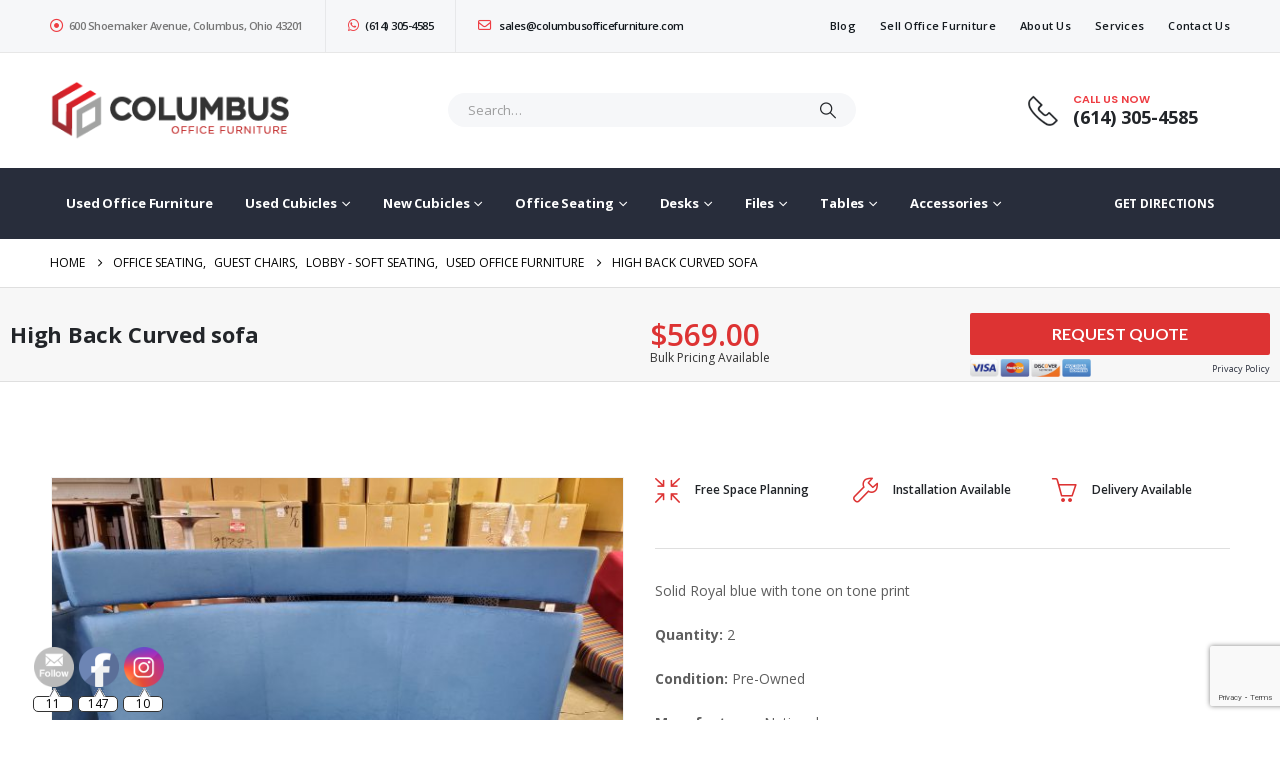

--- FILE ---
content_type: text/html; charset=UTF-8
request_url: https://columbusofficefurniture.com/product/high-back-curved-sofa/
body_size: 38137
content:
<!DOCTYPE html><html class=""  lang="en-US"><head> <script>
var gform;gform||(document.addEventListener("gform_main_scripts_loaded",function(){gform.scriptsLoaded=!0}),document.addEventListener("gform/theme/scripts_loaded",function(){gform.themeScriptsLoaded=!0}),window.addEventListener("DOMContentLoaded",function(){gform.domLoaded=!0}),gform={domLoaded:!1,scriptsLoaded:!1,themeScriptsLoaded:!1,isFormEditor:()=>"function"==typeof InitializeEditor,callIfLoaded:function(o){return!(!gform.domLoaded||!gform.scriptsLoaded||!gform.themeScriptsLoaded&&!gform.isFormEditor()||(gform.isFormEditor()&&console.warn("The use of gform.initializeOnLoaded() is deprecated in the form editor context and will be removed in Gravity Forms 3.1."),o(),0))},initializeOnLoaded:function(o){gform.callIfLoaded(o)||(document.addEventListener("gform_main_scripts_loaded",()=>{gform.scriptsLoaded=!0,gform.callIfLoaded(o)}),document.addEventListener("gform/theme/scripts_loaded",()=>{gform.themeScriptsLoaded=!0,gform.callIfLoaded(o)}),window.addEventListener("DOMContentLoaded",()=>{gform.domLoaded=!0,gform.callIfLoaded(o)}))},hooks:{action:{},filter:{}},addAction:function(o,r,e,t){gform.addHook("action",o,r,e,t)},addFilter:function(o,r,e,t){gform.addHook("filter",o,r,e,t)},doAction:function(o){gform.doHook("action",o,arguments)},applyFilters:function(o){return gform.doHook("filter",o,arguments)},removeAction:function(o,r){gform.removeHook("action",o,r)},removeFilter:function(o,r,e){gform.removeHook("filter",o,r,e)},addHook:function(o,r,e,t,n){null==gform.hooks[o][r]&&(gform.hooks[o][r]=[]);var d=gform.hooks[o][r];null==n&&(n=r+"_"+d.length),gform.hooks[o][r].push({tag:n,callable:e,priority:t=null==t?10:t})},doHook:function(r,o,e){var t;if(e=Array.prototype.slice.call(e,1),null!=gform.hooks[r][o]&&((o=gform.hooks[r][o]).sort(function(o,r){return o.priority-r.priority}),o.forEach(function(o){"function"!=typeof(t=o.callable)&&(t=window[t]),"action"==r?t.apply(null,e):e[0]=t.apply(null,e)})),"filter"==r)return e[0]},removeHook:function(o,r,t,n){var e;null!=gform.hooks[o][r]&&(e=(e=gform.hooks[o][r]).filter(function(o,r,e){return!!(null!=n&&n!=o.tag||null!=t&&t!=o.priority)}),gform.hooks[o][r]=e)}});
</script>
<meta http-equiv="X-UA-Compatible" content="IE=edge" /><meta http-equiv="Content-Type" content="text/html; charset=UTF-8" /><meta name="viewport" content="width=device-width, initial-scale=1, minimum-scale=1" /><link rel="profile" href="https://gmpg.org/xfn/11" /><link rel="pingback" href="https://columbusofficefurniture.com/xmlrpc.php" /><meta name='robots' content='index, follow, max-image-preview:large, max-snippet:-1, max-video-preview:-1' /><style>img:is([sizes="auto" i], [sizes^="auto," i]) { contain-intrinsic-size: 3000px 1500px }</style><link media="all" href="https://columbusofficefurniture.com/wp-content/cache/autoptimize/css/autoptimize_1f4d20e3de40e0223b9ebe51ac4e4a22.css" rel="stylesheet"><link media="(max-width:991px)" href="https://columbusofficefurniture.com/wp-content/cache/autoptimize/css/autoptimize_01506ae24d6c2bfd30d3ccd16375e6b0.css" rel="stylesheet"><title>High Back Curved sofa &#8211; Columbus Office Furniture</title><link rel="canonical" href="https://columbusofficefurniture.com/product/high-back-curved-sofa/" /><meta property="og:locale" content="en_US" /><meta property="og:type" content="article" /><meta property="og:title" content="High Back Curved sofa &#8211; Columbus Office Furniture" /><meta property="og:description" content="Solid Royal blue with tone on tone print" /><meta property="og:url" content="https://columbusofficefurniture.com/product/high-back-curved-sofa/" /><meta property="og:site_name" content="Columbus Office Furniture" /><meta property="article:modified_time" content="2023-03-24T15:03:57+00:00" /><meta property="og:image" content="https://columbusofficefurniture.com/wp-content/uploads/2023/03/20230324_091101-scaled.jpg" /><meta property="og:image:width" content="2560" /><meta property="og:image:height" content="1920" /><meta property="og:image:type" content="image/jpeg" /><meta name="twitter:card" content="summary_large_image" /><meta name="twitter:label1" content="Est. reading time" /><meta name="twitter:data1" content="1 minute" /> <script type="application/ld+json" class="yoast-schema-graph">{"@context":"https://schema.org","@graph":[{"@type":"WebPage","@id":"https://columbusofficefurniture.com/product/high-back-curved-sofa/","url":"https://columbusofficefurniture.com/product/high-back-curved-sofa/","name":"High Back Curved sofa &#8211; Columbus Office Furniture","isPartOf":{"@id":"https://columbusofficefurniture.com/#website"},"primaryImageOfPage":{"@id":"https://columbusofficefurniture.com/product/high-back-curved-sofa/#primaryimage"},"image":{"@id":"https://columbusofficefurniture.com/product/high-back-curved-sofa/#primaryimage"},"thumbnailUrl":"https://columbusofficefurniture.com/wp-content/uploads/2023/03/20230324_091101-scaled.jpg","datePublished":"2023-03-24T14:19:18+00:00","dateModified":"2023-03-24T15:03:57+00:00","breadcrumb":{"@id":"https://columbusofficefurniture.com/product/high-back-curved-sofa/#breadcrumb"},"inLanguage":"en-US","potentialAction":[{"@type":"ReadAction","target":["https://columbusofficefurniture.com/product/high-back-curved-sofa/"]}]},{"@type":"ImageObject","inLanguage":"en-US","@id":"https://columbusofficefurniture.com/product/high-back-curved-sofa/#primaryimage","url":"https://columbusofficefurniture.com/wp-content/uploads/2023/03/20230324_091101-scaled.jpg","contentUrl":"https://columbusofficefurniture.com/wp-content/uploads/2023/03/20230324_091101-scaled.jpg","width":2560,"height":1920},{"@type":"BreadcrumbList","@id":"https://columbusofficefurniture.com/product/high-back-curved-sofa/#breadcrumb","itemListElement":[{"@type":"ListItem","position":1,"name":"Home","item":"https://columbusofficefurniture.com/"},{"@type":"ListItem","position":2,"name":"Shop","item":"https://columbusofficefurniture.com/shop/"},{"@type":"ListItem","position":3,"name":"High Back Curved sofa"}]},{"@type":"WebSite","@id":"https://columbusofficefurniture.com/#website","url":"https://columbusofficefurniture.com/","name":"Columbus Office Furniture","description":"","publisher":{"@id":"https://columbusofficefurniture.com/#organization"},"potentialAction":[{"@type":"SearchAction","target":{"@type":"EntryPoint","urlTemplate":"https://columbusofficefurniture.com/?s={search_term_string}"},"query-input":{"@type":"PropertyValueSpecification","valueRequired":true,"valueName":"search_term_string"}}],"inLanguage":"en-US"},{"@type":"Organization","@id":"https://columbusofficefurniture.com/#organization","name":"Columbus Office Furniture","url":"https://columbusofficefurniture.com/","logo":{"@type":"ImageObject","inLanguage":"en-US","@id":"https://columbusofficefurniture.com/#/schema/logo/image/","url":"https://columbusofficefurniture.com/wp-content/uploads/2020/10/Columbus_logo_3.png","contentUrl":"https://columbusofficefurniture.com/wp-content/uploads/2020/10/Columbus_logo_3.png","width":271,"height":66,"caption":"Columbus Office Furniture"},"image":{"@id":"https://columbusofficefurniture.com/#/schema/logo/image/"}}]}</script> <link rel='dns-prefetch' href='//capi-automation.s3.us-east-2.amazonaws.com' /><link rel='dns-prefetch' href='//www.google.com' /><link rel="alternate" type="application/rss+xml" title="Columbus Office Furniture &raquo; Feed" href="https://columbusofficefurniture.com/feed/" /><link rel="shortcut icon" href="//columbusofficefurniture.com/wp-content/uploads/2020/10/columbus_favicon_1.png" type="image/x-icon" /><link rel="apple-touch-icon" href="//columbusofficefurniture.com/wp-content/uploads/2020/10/columbus_favicon_1.png" /><link rel="apple-touch-icon" sizes="120x120" href="//columbusofficefurniture.com/wp-content/uploads/2020/10/columbus_favicon_1.png" /><link rel="apple-touch-icon" sizes="76x76" href="" /><link rel="apple-touch-icon" sizes="152x152" href="" /><style id='wp-block-library-theme-inline-css'>.wp-block-audio :where(figcaption){color:#555;font-size:13px;text-align:center}.is-dark-theme .wp-block-audio :where(figcaption){color:#ffffffa6}.wp-block-audio{margin:0 0 1em}.wp-block-code{border:1px solid #ccc;border-radius:4px;font-family:Menlo,Consolas,monaco,monospace;padding:.8em 1em}.wp-block-embed :where(figcaption){color:#555;font-size:13px;text-align:center}.is-dark-theme .wp-block-embed :where(figcaption){color:#ffffffa6}.wp-block-embed{margin:0 0 1em}.blocks-gallery-caption{color:#555;font-size:13px;text-align:center}.is-dark-theme .blocks-gallery-caption{color:#ffffffa6}:root :where(.wp-block-image figcaption){color:#555;font-size:13px;text-align:center}.is-dark-theme :root :where(.wp-block-image figcaption){color:#ffffffa6}.wp-block-image{margin:0 0 1em}.wp-block-pullquote{border-bottom:4px solid;border-top:4px solid;color:currentColor;margin-bottom:1.75em}.wp-block-pullquote cite,.wp-block-pullquote footer,.wp-block-pullquote__citation{color:currentColor;font-size:.8125em;font-style:normal;text-transform:uppercase}.wp-block-quote{border-left:.25em solid;margin:0 0 1.75em;padding-left:1em}.wp-block-quote cite,.wp-block-quote footer{color:currentColor;font-size:.8125em;font-style:normal;position:relative}.wp-block-quote:where(.has-text-align-right){border-left:none;border-right:.25em solid;padding-left:0;padding-right:1em}.wp-block-quote:where(.has-text-align-center){border:none;padding-left:0}.wp-block-quote.is-large,.wp-block-quote.is-style-large,.wp-block-quote:where(.is-style-plain){border:none}.wp-block-search .wp-block-search__label{font-weight:700}.wp-block-search__button{border:1px solid #ccc;padding:.375em .625em}:where(.wp-block-group.has-background){padding:1.25em 2.375em}.wp-block-separator.has-css-opacity{opacity:.4}.wp-block-separator{border:none;border-bottom:2px solid;margin-left:auto;margin-right:auto}.wp-block-separator.has-alpha-channel-opacity{opacity:1}.wp-block-separator:not(.is-style-wide):not(.is-style-dots){width:100px}.wp-block-separator.has-background:not(.is-style-dots){border-bottom:none;height:1px}.wp-block-separator.has-background:not(.is-style-wide):not(.is-style-dots){height:2px}.wp-block-table{margin:0 0 1em}.wp-block-table td,.wp-block-table th{word-break:normal}.wp-block-table :where(figcaption){color:#555;font-size:13px;text-align:center}.is-dark-theme .wp-block-table :where(figcaption){color:#ffffffa6}.wp-block-video :where(figcaption){color:#555;font-size:13px;text-align:center}.is-dark-theme .wp-block-video :where(figcaption){color:#ffffffa6}.wp-block-video{margin:0 0 1em}:root :where(.wp-block-template-part.has-background){margin-bottom:0;margin-top:0;padding:1.25em 2.375em}</style><style id='classic-theme-styles-inline-css'>/*! This file is auto-generated */
.wp-block-button__link{color:#fff;background-color:#32373c;border-radius:9999px;box-shadow:none;text-decoration:none;padding:calc(.667em + 2px) calc(1.333em + 2px);font-size:1.125em}.wp-block-file__button{background:#32373c;color:#fff;text-decoration:none}</style><style id='yith-wcan-shortcodes-inline-css'>:root{
	--yith-wcan-filters_colors_titles: #434343;
	--yith-wcan-filters_colors_background: #FFFFFF;
	--yith-wcan-filters_colors_accent: #A7144C;
	--yith-wcan-filters_colors_accent_r: 167;
	--yith-wcan-filters_colors_accent_g: 20;
	--yith-wcan-filters_colors_accent_b: 76;
	--yith-wcan-color_swatches_border_radius: 100%;
	--yith-wcan-color_swatches_size: 30px;
	--yith-wcan-labels_style_background: #FFFFFF;
	--yith-wcan-labels_style_background_hover: #A7144C;
	--yith-wcan-labels_style_background_active: #A7144C;
	--yith-wcan-labels_style_text: #434343;
	--yith-wcan-labels_style_text_hover: #FFFFFF;
	--yith-wcan-labels_style_text_active: #FFFFFF;
	--yith-wcan-anchors_style_text: #434343;
	--yith-wcan-anchors_style_text_hover: #A7144C;
	--yith-wcan-anchors_style_text_active: #A7144C;
}</style><style id='global-styles-inline-css'>:root{--wp--preset--aspect-ratio--square: 1;--wp--preset--aspect-ratio--4-3: 4/3;--wp--preset--aspect-ratio--3-4: 3/4;--wp--preset--aspect-ratio--3-2: 3/2;--wp--preset--aspect-ratio--2-3: 2/3;--wp--preset--aspect-ratio--16-9: 16/9;--wp--preset--aspect-ratio--9-16: 9/16;--wp--preset--color--black: #000000;--wp--preset--color--cyan-bluish-gray: #abb8c3;--wp--preset--color--white: #ffffff;--wp--preset--color--pale-pink: #f78da7;--wp--preset--color--vivid-red: #cf2e2e;--wp--preset--color--luminous-vivid-orange: #ff6900;--wp--preset--color--luminous-vivid-amber: #fcb900;--wp--preset--color--light-green-cyan: #7bdcb5;--wp--preset--color--vivid-green-cyan: #00d084;--wp--preset--color--pale-cyan-blue: #8ed1fc;--wp--preset--color--vivid-cyan-blue: #0693e3;--wp--preset--color--vivid-purple: #9b51e0;--wp--preset--color--primary: var(--porto-primary-color);--wp--preset--color--secondary: var(--porto-secondary-color);--wp--preset--color--tertiary: var(--porto-tertiary-color);--wp--preset--color--quaternary: var(--porto-quaternary-color);--wp--preset--color--dark: var(--porto-dark-color);--wp--preset--color--light: var(--porto-light-color);--wp--preset--color--primary-hover: var(--porto-primary-light-5);--wp--preset--gradient--vivid-cyan-blue-to-vivid-purple: linear-gradient(135deg,rgba(6,147,227,1) 0%,rgb(155,81,224) 100%);--wp--preset--gradient--light-green-cyan-to-vivid-green-cyan: linear-gradient(135deg,rgb(122,220,180) 0%,rgb(0,208,130) 100%);--wp--preset--gradient--luminous-vivid-amber-to-luminous-vivid-orange: linear-gradient(135deg,rgba(252,185,0,1) 0%,rgba(255,105,0,1) 100%);--wp--preset--gradient--luminous-vivid-orange-to-vivid-red: linear-gradient(135deg,rgba(255,105,0,1) 0%,rgb(207,46,46) 100%);--wp--preset--gradient--very-light-gray-to-cyan-bluish-gray: linear-gradient(135deg,rgb(238,238,238) 0%,rgb(169,184,195) 100%);--wp--preset--gradient--cool-to-warm-spectrum: linear-gradient(135deg,rgb(74,234,220) 0%,rgb(151,120,209) 20%,rgb(207,42,186) 40%,rgb(238,44,130) 60%,rgb(251,105,98) 80%,rgb(254,248,76) 100%);--wp--preset--gradient--blush-light-purple: linear-gradient(135deg,rgb(255,206,236) 0%,rgb(152,150,240) 100%);--wp--preset--gradient--blush-bordeaux: linear-gradient(135deg,rgb(254,205,165) 0%,rgb(254,45,45) 50%,rgb(107,0,62) 100%);--wp--preset--gradient--luminous-dusk: linear-gradient(135deg,rgb(255,203,112) 0%,rgb(199,81,192) 50%,rgb(65,88,208) 100%);--wp--preset--gradient--pale-ocean: linear-gradient(135deg,rgb(255,245,203) 0%,rgb(182,227,212) 50%,rgb(51,167,181) 100%);--wp--preset--gradient--electric-grass: linear-gradient(135deg,rgb(202,248,128) 0%,rgb(113,206,126) 100%);--wp--preset--gradient--midnight: linear-gradient(135deg,rgb(2,3,129) 0%,rgb(40,116,252) 100%);--wp--preset--font-size--small: 13px;--wp--preset--font-size--medium: 20px;--wp--preset--font-size--large: 36px;--wp--preset--font-size--x-large: 42px;--wp--preset--spacing--20: 0.44rem;--wp--preset--spacing--30: 0.67rem;--wp--preset--spacing--40: 1rem;--wp--preset--spacing--50: 1.5rem;--wp--preset--spacing--60: 2.25rem;--wp--preset--spacing--70: 3.38rem;--wp--preset--spacing--80: 5.06rem;--wp--preset--shadow--natural: 6px 6px 9px rgba(0, 0, 0, 0.2);--wp--preset--shadow--deep: 12px 12px 50px rgba(0, 0, 0, 0.4);--wp--preset--shadow--sharp: 6px 6px 0px rgba(0, 0, 0, 0.2);--wp--preset--shadow--outlined: 6px 6px 0px -3px rgba(255, 255, 255, 1), 6px 6px rgba(0, 0, 0, 1);--wp--preset--shadow--crisp: 6px 6px 0px rgba(0, 0, 0, 1);}:where(.is-layout-flex){gap: 0.5em;}:where(.is-layout-grid){gap: 0.5em;}body .is-layout-flex{display: flex;}.is-layout-flex{flex-wrap: wrap;align-items: center;}.is-layout-flex > :is(*, div){margin: 0;}body .is-layout-grid{display: grid;}.is-layout-grid > :is(*, div){margin: 0;}:where(.wp-block-columns.is-layout-flex){gap: 2em;}:where(.wp-block-columns.is-layout-grid){gap: 2em;}:where(.wp-block-post-template.is-layout-flex){gap: 1.25em;}:where(.wp-block-post-template.is-layout-grid){gap: 1.25em;}.has-black-color{color: var(--wp--preset--color--black) !important;}.has-cyan-bluish-gray-color{color: var(--wp--preset--color--cyan-bluish-gray) !important;}.has-white-color{color: var(--wp--preset--color--white) !important;}.has-pale-pink-color{color: var(--wp--preset--color--pale-pink) !important;}.has-vivid-red-color{color: var(--wp--preset--color--vivid-red) !important;}.has-luminous-vivid-orange-color{color: var(--wp--preset--color--luminous-vivid-orange) !important;}.has-luminous-vivid-amber-color{color: var(--wp--preset--color--luminous-vivid-amber) !important;}.has-light-green-cyan-color{color: var(--wp--preset--color--light-green-cyan) !important;}.has-vivid-green-cyan-color{color: var(--wp--preset--color--vivid-green-cyan) !important;}.has-pale-cyan-blue-color{color: var(--wp--preset--color--pale-cyan-blue) !important;}.has-vivid-cyan-blue-color{color: var(--wp--preset--color--vivid-cyan-blue) !important;}.has-vivid-purple-color{color: var(--wp--preset--color--vivid-purple) !important;}.has-black-background-color{background-color: var(--wp--preset--color--black) !important;}.has-cyan-bluish-gray-background-color{background-color: var(--wp--preset--color--cyan-bluish-gray) !important;}.has-white-background-color{background-color: var(--wp--preset--color--white) !important;}.has-pale-pink-background-color{background-color: var(--wp--preset--color--pale-pink) !important;}.has-vivid-red-background-color{background-color: var(--wp--preset--color--vivid-red) !important;}.has-luminous-vivid-orange-background-color{background-color: var(--wp--preset--color--luminous-vivid-orange) !important;}.has-luminous-vivid-amber-background-color{background-color: var(--wp--preset--color--luminous-vivid-amber) !important;}.has-light-green-cyan-background-color{background-color: var(--wp--preset--color--light-green-cyan) !important;}.has-vivid-green-cyan-background-color{background-color: var(--wp--preset--color--vivid-green-cyan) !important;}.has-pale-cyan-blue-background-color{background-color: var(--wp--preset--color--pale-cyan-blue) !important;}.has-vivid-cyan-blue-background-color{background-color: var(--wp--preset--color--vivid-cyan-blue) !important;}.has-vivid-purple-background-color{background-color: var(--wp--preset--color--vivid-purple) !important;}.has-black-border-color{border-color: var(--wp--preset--color--black) !important;}.has-cyan-bluish-gray-border-color{border-color: var(--wp--preset--color--cyan-bluish-gray) !important;}.has-white-border-color{border-color: var(--wp--preset--color--white) !important;}.has-pale-pink-border-color{border-color: var(--wp--preset--color--pale-pink) !important;}.has-vivid-red-border-color{border-color: var(--wp--preset--color--vivid-red) !important;}.has-luminous-vivid-orange-border-color{border-color: var(--wp--preset--color--luminous-vivid-orange) !important;}.has-luminous-vivid-amber-border-color{border-color: var(--wp--preset--color--luminous-vivid-amber) !important;}.has-light-green-cyan-border-color{border-color: var(--wp--preset--color--light-green-cyan) !important;}.has-vivid-green-cyan-border-color{border-color: var(--wp--preset--color--vivid-green-cyan) !important;}.has-pale-cyan-blue-border-color{border-color: var(--wp--preset--color--pale-cyan-blue) !important;}.has-vivid-cyan-blue-border-color{border-color: var(--wp--preset--color--vivid-cyan-blue) !important;}.has-vivid-purple-border-color{border-color: var(--wp--preset--color--vivid-purple) !important;}.has-vivid-cyan-blue-to-vivid-purple-gradient-background{background: var(--wp--preset--gradient--vivid-cyan-blue-to-vivid-purple) !important;}.has-light-green-cyan-to-vivid-green-cyan-gradient-background{background: var(--wp--preset--gradient--light-green-cyan-to-vivid-green-cyan) !important;}.has-luminous-vivid-amber-to-luminous-vivid-orange-gradient-background{background: var(--wp--preset--gradient--luminous-vivid-amber-to-luminous-vivid-orange) !important;}.has-luminous-vivid-orange-to-vivid-red-gradient-background{background: var(--wp--preset--gradient--luminous-vivid-orange-to-vivid-red) !important;}.has-very-light-gray-to-cyan-bluish-gray-gradient-background{background: var(--wp--preset--gradient--very-light-gray-to-cyan-bluish-gray) !important;}.has-cool-to-warm-spectrum-gradient-background{background: var(--wp--preset--gradient--cool-to-warm-spectrum) !important;}.has-blush-light-purple-gradient-background{background: var(--wp--preset--gradient--blush-light-purple) !important;}.has-blush-bordeaux-gradient-background{background: var(--wp--preset--gradient--blush-bordeaux) !important;}.has-luminous-dusk-gradient-background{background: var(--wp--preset--gradient--luminous-dusk) !important;}.has-pale-ocean-gradient-background{background: var(--wp--preset--gradient--pale-ocean) !important;}.has-electric-grass-gradient-background{background: var(--wp--preset--gradient--electric-grass) !important;}.has-midnight-gradient-background{background: var(--wp--preset--gradient--midnight) !important;}.has-small-font-size{font-size: var(--wp--preset--font-size--small) !important;}.has-medium-font-size{font-size: var(--wp--preset--font-size--medium) !important;}.has-large-font-size{font-size: var(--wp--preset--font-size--large) !important;}.has-x-large-font-size{font-size: var(--wp--preset--font-size--x-large) !important;}
:where(.wp-block-post-template.is-layout-flex){gap: 1.25em;}:where(.wp-block-post-template.is-layout-grid){gap: 1.25em;}
:where(.wp-block-columns.is-layout-flex){gap: 2em;}:where(.wp-block-columns.is-layout-grid){gap: 2em;}
:root :where(.wp-block-pullquote){font-size: 1.5em;line-height: 1.6;}</style><style id='woocommerce-inline-inline-css'>.woocommerce form .form-row .required { visibility: visible; }</style><link rel='stylesheet' id='popup-maker-site-css' href='https://columbusofficefurniture.com/wp-content/cache/autoptimize/css/autoptimize_single_b8a94f66ac6ae28c3809a10f8e1df07f.css?generated=1756441547&#038;ver=1.21.5' media='all' /><link rel='stylesheet' id='porto-css-vars-css' href='https://columbusofficefurniture.com/wp-content/cache/autoptimize/css/autoptimize_single_ba99e91fd6c53d188a8678989ced466e.css?ver=7.7.1' media='all' /><link rel='stylesheet' id='bootstrap-css' href='https://columbusofficefurniture.com/wp-content/cache/autoptimize/css/autoptimize_single_3308a3e759e258d3a3651788e4dba2b3.css?ver=7.7.1' media='all' /><link rel='stylesheet' id='porto-theme-css' href='https://columbusofficefurniture.com/wp-content/cache/autoptimize/css/autoptimize_single_3ff7e79ad9e8259169eb54ccf393061b.css?ver=7.7.1' media='all' /><link rel='stylesheet' id='porto-shortcodes-css' href='https://columbusofficefurniture.com/wp-content/cache/autoptimize/css/autoptimize_single_fca055b90f40a3edc3bb0b31a00f8374.css?ver=7.7.1' media='all' /><link rel='stylesheet' id='porto-dynamic-style-css' href='https://columbusofficefurniture.com/wp-content/cache/autoptimize/css/autoptimize_single_c9cec4a18870e34542cb8393d2c84ad4.css?ver=7.7.1' media='all' /><style id='porto-style-inline-css'>.side-header-narrow-bar-logo{max-width:250px}@media (min-width:992px){}.page-top .page-title-wrap{line-height:0}.page-top .page-title:not(.b-none):after{content:'';position:absolute;width:100%;left:0;border-bottom:1px solid var(--porto-primary-color);bottom:-13px}.product-images .img-thumbnail .inner,.product-images .img-thumbnail .inner img{-webkit-transform:none;transform:none}.sticky-product{position:fixed;top:0;left:0;width:100%;z-index:1001;background-color:#fff;box-shadow:0 3px 5px rgba(0,0,0,0.08);padding:15px 0}.sticky-product.pos-bottom{top:auto;bottom:var(--porto-icon-menus-mobile,0);box-shadow:0 -3px 5px rgba(0,0,0,0.08)}.sticky-product .container{display:-ms-flexbox;display:flex;-ms-flex-align:center;align-items:center;-ms-flex-wrap:wrap;flex-wrap:wrap}.sticky-product .sticky-image{max-width:60px;margin-right:15px}.sticky-product .add-to-cart{-ms-flex:1;flex:1;text-align:right;margin-top:5px}.sticky-product .product-name{font-size:16px;font-weight:600;line-height:inherit;margin-bottom:0}.sticky-product .sticky-detail{line-height:1.5;display:-ms-flexbox;display:flex}.sticky-product .star-rating{margin:5px 15px;font-size:1em}.sticky-product .availability{padding-top:2px}.sticky-product .sticky-detail .price{font-family:Poppins,Poppins,sans-serif;font-weight:400;margin-bottom:0;font-size:1.3em;line-height:1.5}.sticky-product.pos-top:not(.hide){top:0;opacity:1;visibility:visible;transform:translate3d( 0,0,0 )}.sticky-product.pos-top.scroll-down{opacity:0 !important;visibility:hidden;transform:translate3d( 0,-100%,0 )}.sticky-product.sticky-ready{transition:left .3s,visibility 0.3s,opacity 0.3s,transform 0.3s,top 0.3s ease}.sticky-product .quantity.extra-type{display:none}@media (min-width:992px){body.single-product .sticky-product .container{padding-left:calc(var(--porto-grid-gutter-width) / 2);padding-right:calc(var(--porto-grid-gutter-width) / 2)}}.sticky-product .container{padding-left:var(--porto-fluid-spacing);padding-right:var(--porto-fluid-spacing)}@media (max-width:768px){.sticky-product .sticky-image,.sticky-product .sticky-detail,.sticky-product{display:none}.sticky-product.show-mobile{display:block;padding-top:10px;padding-bottom:10px}.sticky-product.show-mobile .add-to-cart{margin-top:0}.sticky-product.show-mobile .single_add_to_cart_button{margin:0;width:100%}}#header.sticky-header .main-menu > li.menu-item:hover > a,#header.sticky-header .main-menu > li.menu-item.active:hover > a,#header.sticky-header .main-menu > li.menu-custom-content:hover a{color:#ee3d43}#login-form-popup{max-width:480px}.home-banner-slider h2.vc_custom_heading,.custom-font4{font-family:'Segoe Script','Savoye LET'}.btn{font-family:Poppins;letter-spacing:.01em;font-weight:700}.btn-modern{font-size:.8125rem;padding:1em 2.8em}.btn-flat{padding:0 !important;background:none !important;border:none !important;border-bottom:1px solid transparent !important;box-shadow:none !important;text-transform:uppercase;font-size:.75rem}.text-color-primary > .btn{color:inherit}.ls-80{letter-spacing:.08em}.ls-n-35{letter-spacing:-0.035em}.ls-n-20{letter-spacing:-0.02em}@media (min-width:992px){#header .searchform{border:none}#header .header-main .header-left{min-width:16%}#header .header-main .header-center,#header .searchform .text{flex:1}#header .header-main .searchform-popup,#header .header-main .searchform,#header .header-main .searchform-cats input{width:100%;box-shadow:none}#header .header-right .gap{visibility:visible;display:inline-block;height:20px;vertical-align:middle;width:1px;color:transparent;background:#e7e7e7}}@media (max-width:575px){#header .header-right .searchform{right:-120px}}.header-top .top-links > li.menu-item > a{text-transform:none}#header.sticky-header .mobile-toggle,.sticky-header a,#header.sticky-header .header-main .header-contact a,#header.sticky-header .my-account{color:#fff}.tabs.tabs-simple .featured-boxes{border-bottom:2px solid #eee;font-family:Poppins;font-weight:700}.tabs.tabs-simple .featured-boxes{-ms-flex-pack:start;justify-content:flex-start}.tabs.tabs-simple .featured-boxes > li{margin-bottom:-2px;padding-left:0;padding-right:30px}.tabs.tabs-simple .featured-boxes > li .nav-link{padding:10px 0 !important;border-bottom-width:2px !important;font-size:14px !important;letter-spacing:-0.025em}.tabs.tabs-simple .nav-tabs > li .nav-link,.tabs.tabs-simple .nav-tabs > li .nav-link:hover,.tabs.tabs-simple .nav-tabs > li .nav-link:focus{color:#282d3b}.tabs.tabs-simple .nav-tabs > li .nav-link:hover,.tabs.tabs-simple .nav-tabs > li .nav-link:focus,.tabs.tabs-simple .nav-tabs > li.active .nav-link:hover,.tabs.tabs-simple .nav-tabs > li.active .nav-link:focus,.tabs.tabs-simple .nav-tabs > li.active .nav-link{color:#ee3d43;border-bottom-color:#ee3d43}.owl-carousel.nav-inside-left .owl-dots{left:5%;bottom:2rem}.home-banner-slider .owl-carousel .owl-dots .owl-dot span{color:#fff !important;border-color:#fff}.coupon-sale-text{transform:rotate(-2deg);letter-spacing:-0.02em;position:relative}.coupon-sale-text b{display:inline-block;font-size:1.6em;font-weight:700;padding:4px 8px}.coupon-sale-text i{font-style:normal;position:absolute;left:-2.25em;top:50%;transform:translateY(-50%) rotate(-90deg);font-size:.65em;opacity:.6;letter-spacing:0}ul.product_list_widget li .product-details a,.widget ul.product_list_widget li .product-details a{color:#222529}ul.products li.product-col .add_to_cart_button,.add-links .add_to_cart_read_more{font-size:0.75rem;font-weight:600}.widget .widget-title{font-size:0.9375rem}.home .widget_product_categories .widget-title .toggle{display:none}.home .widget_product_categories{border:1px solid #e7e7e7}.home .widget_product_categories .widget-title{background:#f6f7f9;font-size:0.875rem;font-weight:700;letter-spacing:-0.025em;padding:1rem 1.25rem}.home .widget_product_categories .product-categories{padding-left:1.25rem;padding-right:1.25rem}.home .widget_product_categories ul li > a{display:block;font-size:0.875rem;font-weight:600;padding-top:.625rem;padding-bottom:.625rem;border-bottom:1px solid #e7e7e7}.home .widget_product_categories ul li > a:hover{text-decoration:none;color:#282d3b !important}.home .widget_product_categories > ul > li:last-child > a{border-bottom:none}.home .widget_product_categories ul li .toggle{top:.625rem}.sidebar-content .wysija-paragraph{position:relative}.sidebar-content .wysija-paragraph:before{content:"\e01f";font-family:'Simple-Line-Icons';position:absolute;left:16px;top:50%;margin-top:-10px;line-height:20px;font-size:15px;color:#222529;z-index:1}.sidebar-content .widget_wysija .wysija-input{font-size:0.8125rem;padding-left:40px !important;border:none;box-shadow:none;border-radius:30px;height:3rem}.sidebar-content .widget_wysija .btn{width:auto;padding:.8em 2em;border-radius:0}.sidebar-content .testimonial.testimonial-style-4 blockquote p{line-height:inherit;font-size:0.8125rem;letter-spacing:.001em}.sidebar-content .testimonial blockquote:before{font-family:'Playfair Display';font-size:54px;color:#222529;font-weight:900;left:1rem}.sidebar-content .testimonial blockquote{padding:15px 15px 15px 52px}.sidebar-content .testimonial .testimonial-author{margin:16px 0 8px 16px}.sidebar-content .testimonial .testimonial-author strong{font-size:1rem}.sidebar-content .testimonial .testimonial-author span{font-weight:400}.sidebar-content .sidebar-testimonial .owl-dots{left:57px;bottom:0}.post-carousel .post-item .post-date{position:absolute;top:10px;left:20px;font-family:Poppins;background:#222529;letter-spacing:.05em;width:45px}.post-carousel .post-date .day{background:none;color:#fff;padding-bottom:0;font-size:1.125rem;line-height:1}.post-carousel .post-date .month{background:none;padding-bottom:8px;line-height:1;font-size:.7rem;text-transform:uppercase;opacity:.6;font-weight:400}.post-carousel .post-item .post-date ~ *{margin-left:0}.post-carousel h4{font-family:'Open Sans';font-size:1.125rem}.post-carousel .post-item .post-excerpt{font-size:.9286em}.post-carousel .owl-dots{text-align:left;padding-left:10px}#footer .widgettitle,#footer .widget-title{font-size:.9375rem;font-weight:600}#footer .footer-main > .container:after{content:'';display:block;position:absolute;left:10px;bottom:0;right:10px;border-bottom:1px solid #313438}html #topcontrol{width:40px;height:40px;right:15px}#footer .share-links a{width:40px;height:40px;border-radius:20px;border:1px solid #313438;box-shadow:none}#footer .widget .tagcloud a{font-family:'Open Sans';background:none;color:inherit;border-radius:0;font-size:11px !important;font-weight:400;text-transform:none;padding:.6em;border:1px solid #313438}#footer .widget .tagcloud a:hover{border-color:#fff;color:#fff}#footer .widget{margin-bottom:20px}#footer .widget + .widget{margin-top:20px}#footer .widget.contact-info i{display:none}#footer .contact-details strong{line-height:1em}#footer .contact-details strong,#footer .contact-details span{padding-left:0}.footer-main .widget_media_image img{max-width:111px}.newsletter-popup-form{position:relative;max-width:740px}.price,td.product-price,td.product-subtotal,td.product-total,td.order-total,tr.cart-subtotal,.product-nav .product-popup .product-details .amount,ul.product_list_widget li .product-details .amount{color:#dd3333}.header-contact .porto-sicon-box{margin-bottom:0}.sticky-header .header-contact p{color:#ffffff !important}#header .menu-custom-block .sticky-phone{color:#ee3d43}#header:not(.sticky-header) .menu-custom-block .sticky-phone{display:none}#header .menu-custom-block span,#header .menu-custom-block a{font-size:12px}@media (max-width:991px){#header .header-contact{display:block}.porto-sicon-box .porto-just-icon-wrapper{display:none}.main-menu-wrap{display:block}#header .searchform{display:block}#header .searchform-popup .search-toggle{display:none}#header .searchform-popup{width:100%}#header .searchform{position:static}.header-row .header-center{flex:1;padding-left:0;padding-right:0}#header .searchform fieldset .text{width:75%}#header .searchform fieldset .button-wrap{width:25%;padding-right:20px}#header .searchform button{text-align:right;width:100%}#header .searchform input{width:100%}}</style> <script src="https://columbusofficefurniture.com/wp-includes/js/jquery/jquery.min.js?ver=3.7.1" id="jquery-core-js"></script> <script id="wc-add-to-cart-js-extra">var wc_add_to_cart_params = {"ajax_url":"\/wp-admin\/admin-ajax.php","wc_ajax_url":"\/?wc-ajax=%%endpoint%%","i18n_view_cart":"View cart","cart_url":"https:\/\/columbusofficefurniture.com\/cart\/","is_cart":"","cart_redirect_after_add":"no"};</script> <script id="wc-single-product-js-extra">var wc_single_product_params = {"i18n_required_rating_text":"Please select a rating","i18n_rating_options":["1 of 5 stars","2 of 5 stars","3 of 5 stars","4 of 5 stars","5 of 5 stars"],"i18n_product_gallery_trigger_text":"View full-screen image gallery","review_rating_required":"yes","flexslider":{"rtl":false,"animation":"slide","smoothHeight":true,"directionNav":false,"controlNav":"thumbnails","slideshow":false,"animationSpeed":500,"animationLoop":false,"allowOneSlide":false},"zoom_enabled":"","zoom_options":[],"photoswipe_enabled":"1","photoswipe_options":{"shareEl":false,"closeOnScroll":false,"history":false,"hideAnimationDuration":0,"showAnimationDuration":0},"flexslider_enabled":""};</script> <script id="woocommerce-js-extra">var woocommerce_params = {"ajax_url":"\/wp-admin\/admin-ajax.php","wc_ajax_url":"\/?wc-ajax=%%endpoint%%","i18n_password_show":"Show password","i18n_password_hide":"Hide password"};</script> <script id="gform_gravityforms-js-extra">var gf_global = {"gf_currency_config":{"name":"U.S. Dollar","symbol_left":"$","symbol_right":"","symbol_padding":"","thousand_separator":",","decimal_separator":".","decimals":2,"code":"USD"},"base_url":"https:\/\/columbusofficefurniture.com\/wp-content\/plugins\/gravityforms","number_formats":[],"spinnerUrl":"https:\/\/columbusofficefurniture.com\/wp-content\/plugins\/gravityforms\/images\/spinner.svg","version_hash":"7dd96a5b6841a9a52feabfa7a7c43b6a","strings":{"newRowAdded":"New row added.","rowRemoved":"Row removed","formSaved":"The form has been saved.  The content contains the link to return and complete the form."}};
var gf_global = {"gf_currency_config":{"name":"U.S. Dollar","symbol_left":"$","symbol_right":"","symbol_padding":"","thousand_separator":",","decimal_separator":".","decimals":2,"code":"USD"},"base_url":"https:\/\/columbusofficefurniture.com\/wp-content\/plugins\/gravityforms","number_formats":[],"spinnerUrl":"https:\/\/columbusofficefurniture.com\/wp-content\/plugins\/gravityforms\/images\/spinner.svg","version_hash":"7dd96a5b6841a9a52feabfa7a7c43b6a","strings":{"newRowAdded":"New row added.","rowRemoved":"Row removed","formSaved":"The form has been saved.  The content contains the link to return and complete the form."}};
var gform_i18n = {"datepicker":{"days":{"monday":"Mo","tuesday":"Tu","wednesday":"We","thursday":"Th","friday":"Fr","saturday":"Sa","sunday":"Su"},"months":{"january":"January","february":"February","march":"March","april":"April","may":"May","june":"June","july":"July","august":"August","september":"September","october":"October","november":"November","december":"December"},"firstDay":1,"iconText":"Select date"}};
var gf_legacy_multi = {"1":"1"};
var gform_gravityforms = {"strings":{"invalid_file_extension":"This type of file is not allowed. Must be one of the following:","delete_file":"Delete this file","in_progress":"in progress","file_exceeds_limit":"File exceeds size limit","illegal_extension":"This type of file is not allowed.","max_reached":"Maximum number of files reached","unknown_error":"There was a problem while saving the file on the server","currently_uploading":"Please wait for the uploading to complete","cancel":"Cancel","cancel_upload":"Cancel this upload","cancelled":"Cancelled","error":"Error","message":"Message"},"vars":{"images_url":"https:\/\/columbusofficefurniture.com\/wp-content\/plugins\/gravityforms\/images"}};</script> <script id="wc-cart-fragments-js-extra">var wc_cart_fragments_params = {"ajax_url":"\/wp-admin\/admin-ajax.php","wc_ajax_url":"\/?wc-ajax=%%endpoint%%","cart_hash_key":"wc_cart_hash_38271aed65af6e3306a3249ced9a29d8","fragment_name":"wc_fragments_38271aed65af6e3306a3249ced9a29d8","request_timeout":"15000"};</script> <script></script><link rel="https://api.w.org/" href="https://columbusofficefurniture.com/wp-json/" /><link rel="alternate" title="JSON" type="application/json" href="https://columbusofficefurniture.com/wp-json/wp/v2/product/6310" /><link rel="EditURI" type="application/rsd+xml" title="RSD" href="https://columbusofficefurniture.com/xmlrpc.php?rsd" /><meta name="generator" content="WordPress 6.8.3" /><meta name="generator" content="WooCommerce 10.3.5" /><link rel='shortlink' href='https://columbusofficefurniture.com/?p=6310' /><link rel="alternate" title="oEmbed (JSON)" type="application/json+oembed" href="https://columbusofficefurniture.com/wp-json/oembed/1.0/embed?url=https%3A%2F%2Fcolumbusofficefurniture.com%2Fproduct%2Fhigh-back-curved-sofa%2F" /><link rel="alternate" title="oEmbed (XML)" type="text/xml+oembed" href="https://columbusofficefurniture.com/wp-json/oembed/1.0/embed?url=https%3A%2F%2Fcolumbusofficefurniture.com%2Fproduct%2Fhigh-back-curved-sofa%2F&#038;format=xml" />  <script>(function(i,s,o,g,r,a,m){i['GoogleAnalyticsObject']=r;i[r]=i[r]||function(){
			(i[r].q=i[r].q||[]).push(arguments)},i[r].l=1*new Date();a=s.createElement(o),
			m=s.getElementsByTagName(o)[0];a.async=1;a.src=g;m.parentNode.insertBefore(a,m)
			})(window,document,'script','https://www.google-analytics.com/analytics.js','ga');
			ga('create', '287193943', 'auto');
			ga('send', 'pageview');</script> <meta name="follow.[base64]" content="pzgcmBswcG0fWU9tPxPZ"/> <script type="text/javascript" id="webfont-queue">WebFontConfig = {
			google: { families: [ 'Open+Sans:400,500,600,700,800','Poppins:400,500,600,700,800','Playfair+Display:400,700','Oswald:400,600,700' ] }
		};
		(function(d) {
			var wf = d.createElement('script'), s = d.scripts[d.scripts.length - 1];
			wf.src = 'https://columbusofficefurniture.com/wp-content/themes/porto/js/libs/webfont.js';
			wf.async = true;
			s.parentNode.insertBefore(wf, s);
		})(document);</script> <noscript><style>.woocommerce-product-gallery{ opacity: 1 !important; }</style></noscript> <script  type="text/javascript">!function(f,b,e,v,n,t,s){if(f.fbq)return;n=f.fbq=function(){n.callMethod?
					n.callMethod.apply(n,arguments):n.queue.push(arguments)};if(!f._fbq)f._fbq=n;
					n.push=n;n.loaded=!0;n.version='2.0';n.queue=[];t=b.createElement(e);t.async=!0;
					t.src=v;s=b.getElementsByTagName(e)[0];s.parentNode.insertBefore(t,s)}(window,
					document,'script','https://connect.facebook.net/en_US/fbevents.js');</script>  <script  type="text/javascript">fbq('init', '1010135964595219', {}, {
    "agent": "woocommerce_0-10.3.5-3.5.14"
});

				document.addEventListener( 'DOMContentLoaded', function() {
					// Insert placeholder for events injected when a product is added to the cart through AJAX.
					document.body.insertAdjacentHTML( 'beforeend', '<div class=\"wc-facebook-pixel-event-placeholder\"></div>' );
				}, false );</script> <meta name="generator" content="Powered by WPBakery Page Builder - drag and drop page builder for WordPress."/><link rel="preconnect" href="https://fonts.googleapis.com"><link rel="preconnect" href="https://fonts.gstatic.com/" crossorigin><meta name="generator" content="Powered by Slider Revolution 6.7.38 - responsive, Mobile-Friendly Slider Plugin for WordPress with comfortable drag and drop interface." /> <script>window._tpt			??= {};
	window.SR7			??= {};
	_tpt.R				??= {};
	_tpt.R.fonts		??= {};
	_tpt.R.fonts.customFonts??= {};
	SR7.devMode			=  false;
	SR7.F 				??= {};
	SR7.G				??= {};
	SR7.LIB				??= {};
	SR7.E				??= {};
	SR7.E.gAddons		??= {};
	SR7.E.php 			??= {};
	SR7.E.nonce			= 'ae1cb70e6c';
	SR7.E.ajaxurl		= 'https://columbusofficefurniture.com/wp-admin/admin-ajax.php';
	SR7.E.resturl		= 'https://columbusofficefurniture.com/wp-json/';
	SR7.E.slug_path		= 'revslider/revslider.php';
	SR7.E.slug			= 'revslider';
	SR7.E.plugin_url	= 'https://columbusofficefurniture.com/wp-content/plugins/revslider/';
	SR7.E.wp_plugin_url = 'https://columbusofficefurniture.com/wp-content/plugins/';
	SR7.E.revision		= '6.7.38';
	SR7.E.fontBaseUrl	= '';
	SR7.G.breakPoints 	= [1240,1024,778,480];
	SR7.G.fSUVW 		= false;
	SR7.E.modules 		= ['module','page','slide','layer','draw','animate','srtools','canvas','defaults','carousel','navigation','media','modifiers','migration'];
	SR7.E.libs 			= ['WEBGL'];
	SR7.E.css 			= ['csslp','cssbtns','cssfilters','cssnav','cssmedia'];
	SR7.E.resources		= {};
	SR7.E.ytnc			= false;
	SR7.JSON			??= {};
/*! Slider Revolution 7.0 - Page Processor */
!function(){"use strict";window.SR7??={},window._tpt??={},SR7.version="Slider Revolution 6.7.16",_tpt.getMobileZoom=()=>_tpt.is_mobile?document.documentElement.clientWidth/window.innerWidth:1,_tpt.getWinDim=function(t){_tpt.screenHeightWithUrlBar??=window.innerHeight;let e=SR7.F?.modal?.visible&&SR7.M[SR7.F.module.getIdByAlias(SR7.F.modal.requested)];_tpt.scrollBar=window.innerWidth!==document.documentElement.clientWidth||e&&window.innerWidth!==e.c.module.clientWidth,_tpt.winW=_tpt.getMobileZoom()*window.innerWidth-(_tpt.scrollBar||"prepare"==t?_tpt.scrollBarW??_tpt.mesureScrollBar():0),_tpt.winH=_tpt.getMobileZoom()*window.innerHeight,_tpt.winWAll=document.documentElement.clientWidth},_tpt.getResponsiveLevel=function(t,e){return SR7.G.fSUVW?_tpt.closestGE(t,window.innerWidth):_tpt.closestGE(t,_tpt.winWAll)},_tpt.mesureScrollBar=function(){let t=document.createElement("div");return t.className="RSscrollbar-measure",t.style.width="100px",t.style.height="100px",t.style.overflow="scroll",t.style.position="absolute",t.style.top="-9999px",document.body.appendChild(t),_tpt.scrollBarW=t.offsetWidth-t.clientWidth,document.body.removeChild(t),_tpt.scrollBarW},_tpt.loadCSS=async function(t,e,s){return s?_tpt.R.fonts.required[e].status=1:(_tpt.R[e]??={},_tpt.R[e].status=1),new Promise(((i,n)=>{if(_tpt.isStylesheetLoaded(t))s?_tpt.R.fonts.required[e].status=2:_tpt.R[e].status=2,i();else{const o=document.createElement("link");o.rel="stylesheet";let l="text",r="css";o["type"]=l+"/"+r,o.href=t,o.onload=()=>{s?_tpt.R.fonts.required[e].status=2:_tpt.R[e].status=2,i()},o.onerror=()=>{s?_tpt.R.fonts.required[e].status=3:_tpt.R[e].status=3,n(new Error(`Failed to load CSS: ${t}`))},document.head.appendChild(o)}}))},_tpt.addContainer=function(t){const{tag:e="div",id:s,class:i,datas:n,textContent:o,iHTML:l}=t,r=document.createElement(e);if(s&&""!==s&&(r.id=s),i&&""!==i&&(r.className=i),n)for(const[t,e]of Object.entries(n))"style"==t?r.style.cssText=e:r.setAttribute(`data-${t}`,e);return o&&(r.textContent=o),l&&(r.innerHTML=l),r},_tpt.collector=function(){return{fragment:new DocumentFragment,add(t){var e=_tpt.addContainer(t);return this.fragment.appendChild(e),e},append(t){t.appendChild(this.fragment)}}},_tpt.isStylesheetLoaded=function(t){let e=t.split("?")[0];return Array.from(document.querySelectorAll('link[rel="stylesheet"], link[rel="preload"]')).some((t=>t.href.split("?")[0]===e))},_tpt.preloader={requests:new Map,preloaderTemplates:new Map,show:function(t,e){if(!e||!t)return;const{type:s,color:i}=e;if(s<0||"off"==s)return;const n=`preloader_${s}`;let o=this.preloaderTemplates.get(n);o||(o=this.build(s,i),this.preloaderTemplates.set(n,o)),this.requests.has(t)||this.requests.set(t,{count:0});const l=this.requests.get(t);clearTimeout(l.timer),l.count++,1===l.count&&(l.timer=setTimeout((()=>{l.preloaderClone=o.cloneNode(!0),l.anim&&l.anim.kill(),void 0!==_tpt.gsap?l.anim=_tpt.gsap.fromTo(l.preloaderClone,1,{opacity:0},{opacity:1}):l.preloaderClone.classList.add("sr7-fade-in"),t.appendChild(l.preloaderClone)}),150))},hide:function(t){if(!this.requests.has(t))return;const e=this.requests.get(t);e.count--,e.count<0&&(e.count=0),e.anim&&e.anim.kill(),0===e.count&&(clearTimeout(e.timer),e.preloaderClone&&(e.preloaderClone.classList.remove("sr7-fade-in"),e.anim=_tpt.gsap.to(e.preloaderClone,.3,{opacity:0,onComplete:function(){e.preloaderClone.remove()}})))},state:function(t){if(!this.requests.has(t))return!1;return this.requests.get(t).count>0},build:(t,e="#ffffff",s="")=>{if(t<0||"off"===t)return null;const i=parseInt(t);if(t="prlt"+i,isNaN(i))return null;if(_tpt.loadCSS(SR7.E.plugin_url+"public/css/preloaders/t"+i+".css","preloader_"+t),isNaN(i)||i<6){const n=`background-color:${e}`,o=1===i||2==i?n:"",l=3===i||4==i?n:"",r=_tpt.collector();["dot1","dot2","bounce1","bounce2","bounce3"].forEach((t=>r.add({tag:"div",class:t,datas:{style:l}})));const d=_tpt.addContainer({tag:"sr7-prl",class:`${t} ${s}`,datas:{style:o}});return r.append(d),d}{let n={};if(7===i){let t;e.startsWith("#")?(t=e.replace("#",""),t=`rgba(${parseInt(t.substring(0,2),16)}, ${parseInt(t.substring(2,4),16)}, ${parseInt(t.substring(4,6),16)}, `):e.startsWith("rgb")&&(t=e.slice(e.indexOf("(")+1,e.lastIndexOf(")")).split(",").map((t=>t.trim())),t=`rgba(${t[0]}, ${t[1]}, ${t[2]}, `),t&&(n.style=`border-top-color: ${t}0.65); border-bottom-color: ${t}0.15); border-left-color: ${t}0.65); border-right-color: ${t}0.15)`)}else 12===i&&(n.style=`background:${e}`);const o=[10,0,4,2,5,9,0,4,4,2][i-6],l=_tpt.collector(),r=l.add({tag:"div",class:"sr7-prl-inner",datas:n});Array.from({length:o}).forEach((()=>r.appendChild(l.add({tag:"span",datas:{style:`background:${e}`}}))));const d=_tpt.addContainer({tag:"sr7-prl",class:`${t} ${s}`});return l.append(d),d}}},SR7.preLoader={show:(t,e)=>{"off"!==(SR7.M[t]?.settings?.pLoader?.type??"off")&&_tpt.preloader.show(e||SR7.M[t].c.module,SR7.M[t]?.settings?.pLoader??{color:"#fff",type:10})},hide:(t,e)=>{"off"!==(SR7.M[t]?.settings?.pLoader?.type??"off")&&_tpt.preloader.hide(e||SR7.M[t].c.module)},state:(t,e)=>_tpt.preloader.state(e||SR7.M[t].c.module)},_tpt.prepareModuleHeight=function(t){window.SR7.M??={},window.SR7.M[t.id]??={},"ignore"==t.googleFont&&(SR7.E.ignoreGoogleFont=!0);let e=window.SR7.M[t.id];if(null==_tpt.scrollBarW&&_tpt.mesureScrollBar(),e.c??={},e.states??={},e.settings??={},e.settings.size??={},t.fixed&&(e.settings.fixed=!0),e.c.module=document.querySelector("sr7-module#"+t.id),e.c.adjuster=e.c.module.getElementsByTagName("sr7-adjuster")[0],e.c.content=e.c.module.getElementsByTagName("sr7-content")[0],"carousel"==t.type&&(e.c.carousel=e.c.content.getElementsByTagName("sr7-carousel")[0]),null==e.c.module||null==e.c.module)return;t.plType&&t.plColor&&(e.settings.pLoader={type:t.plType,color:t.plColor}),void 0===t.plType||"off"===t.plType||SR7.preLoader.state(t.id)&&SR7.preLoader.state(t.id,e.c.module)||SR7.preLoader.show(t.id,e.c.module),_tpt.winW||_tpt.getWinDim("prepare"),_tpt.getWinDim();let s=""+e.c.module.dataset?.modal;"modal"==s||"true"==s||"undefined"!==s&&"false"!==s||(e.settings.size.fullWidth=t.size.fullWidth,e.LEV??=_tpt.getResponsiveLevel(window.SR7.G.breakPoints,t.id),t.vpt=_tpt.fillArray(t.vpt,5),e.settings.vPort=t.vpt[e.LEV],void 0!==t.el&&"720"==t.el[4]&&t.gh[4]!==t.el[4]&&"960"==t.el[3]&&t.gh[3]!==t.el[3]&&"768"==t.el[2]&&t.gh[2]!==t.el[2]&&delete t.el,e.settings.size.height=null==t.el||null==t.el[e.LEV]||0==t.el[e.LEV]||"auto"==t.el[e.LEV]?_tpt.fillArray(t.gh,5,-1):_tpt.fillArray(t.el,5,-1),e.settings.size.width=_tpt.fillArray(t.gw,5,-1),e.settings.size.minHeight=_tpt.fillArray(t.mh??[0],5,-1),e.cacheSize={fullWidth:e.settings.size?.fullWidth,fullHeight:e.settings.size?.fullHeight},void 0!==t.off&&(t.off?.t&&(e.settings.size.m??={})&&(e.settings.size.m.t=t.off.t),t.off?.b&&(e.settings.size.m??={})&&(e.settings.size.m.b=t.off.b),t.off?.l&&(e.settings.size.p??={})&&(e.settings.size.p.l=t.off.l),t.off?.r&&(e.settings.size.p??={})&&(e.settings.size.p.r=t.off.r),e.offsetPrepared=!0),_tpt.updatePMHeight(t.id,t,!0))},_tpt.updatePMHeight=(t,e,s)=>{let i=SR7.M[t];var n=i.settings.size.fullWidth?_tpt.winW:i.c.module.parentNode.offsetWidth;n=0===n||isNaN(n)?_tpt.winW:n;let o=i.settings.size.width[i.LEV]||i.settings.size.width[i.LEV++]||i.settings.size.width[i.LEV--]||n,l=i.settings.size.height[i.LEV]||i.settings.size.height[i.LEV++]||i.settings.size.height[i.LEV--]||0,r=i.settings.size.minHeight[i.LEV]||i.settings.size.minHeight[i.LEV++]||i.settings.size.minHeight[i.LEV--]||0;if(l="auto"==l?0:l,l=parseInt(l),"carousel"!==e.type&&(n-=parseInt(e.onw??0)||0),i.MP=!i.settings.size.fullWidth&&n<o||_tpt.winW<o?Math.min(1,n/o):1,e.size.fullScreen||e.size.fullHeight){let t=parseInt(e.fho)||0,s=(""+e.fho).indexOf("%")>-1;e.newh=_tpt.winH-(s?_tpt.winH*t/100:t)}else e.newh=i.MP*Math.max(l,r);if(e.newh+=(parseInt(e.onh??0)||0)+(parseInt(e.carousel?.pt)||0)+(parseInt(e.carousel?.pb)||0),void 0!==e.slideduration&&(e.newh=Math.max(e.newh,parseInt(e.slideduration)/3)),e.shdw&&_tpt.buildShadow(e.id,e),i.c.adjuster.style.height=e.newh+"px",i.c.module.style.height=e.newh+"px",i.c.content.style.height=e.newh+"px",i.states.heightPrepared=!0,i.dims??={},i.dims.moduleRect=i.c.module.getBoundingClientRect(),i.c.content.style.left="-"+i.dims.moduleRect.left+"px",!i.settings.size.fullWidth)return s&&requestAnimationFrame((()=>{n!==i.c.module.parentNode.offsetWidth&&_tpt.updatePMHeight(e.id,e)})),void _tpt.bgStyle(e.id,e,window.innerWidth==_tpt.winW,!0);_tpt.bgStyle(e.id,e,window.innerWidth==_tpt.winW,!0),requestAnimationFrame((function(){s&&requestAnimationFrame((()=>{n!==i.c.module.parentNode.offsetWidth&&_tpt.updatePMHeight(e.id,e)}))})),i.earlyResizerFunction||(i.earlyResizerFunction=function(){requestAnimationFrame((function(){_tpt.getWinDim(),_tpt.moduleDefaults(e.id,e),_tpt.updateSlideBg(t,!0)}))},window.addEventListener("resize",i.earlyResizerFunction))},_tpt.buildShadow=function(t,e){let s=SR7.M[t];null==s.c.shadow&&(s.c.shadow=document.createElement("sr7-module-shadow"),s.c.shadow.classList.add("sr7-shdw-"+e.shdw),s.c.content.appendChild(s.c.shadow))},_tpt.bgStyle=async(t,e,s,i,n)=>{const o=SR7.M[t];if((e=e??o.settings).fixed&&!o.c.module.classList.contains("sr7-top-fixed")&&(o.c.module.classList.add("sr7-top-fixed"),o.c.module.style.position="fixed",o.c.module.style.width="100%",o.c.module.style.top="0px",o.c.module.style.left="0px",o.c.module.style.pointerEvents="none",o.c.module.style.zIndex=5e3,o.c.content.style.pointerEvents="none"),null==o.c.bgcanvas){let t=document.createElement("sr7-module-bg"),l=!1;if("string"==typeof e?.bg?.color&&e?.bg?.color.includes("{"))if(_tpt.gradient&&_tpt.gsap)e.bg.color=_tpt.gradient.convert(e.bg.color);else try{let t=JSON.parse(e.bg.color);(t?.orig||t?.string)&&(e.bg.color=JSON.parse(e.bg.color))}catch(t){return}let r="string"==typeof e?.bg?.color?e?.bg?.color||"transparent":e?.bg?.color?.string??e?.bg?.color?.orig??e?.bg?.color?.color??"transparent";if(t.style["background"+(String(r).includes("grad")?"":"Color")]=r,("transparent"!==r||n)&&(l=!0),o.offsetPrepared&&(t.style.visibility="hidden"),e?.bg?.image?.src&&(t.style.backgroundImage=`url(${e?.bg?.image.src})`,t.style.backgroundSize=""==(e.bg.image?.size??"")?"cover":e.bg.image.size,t.style.backgroundPosition=e.bg.image.position,t.style.backgroundRepeat=""==e.bg.image.repeat||null==e.bg.image.repeat?"no-repeat":e.bg.image.repeat,l=!0),!l)return;o.c.bgcanvas=t,e.size.fullWidth?t.style.width=_tpt.winW-(s&&_tpt.winH<document.body.offsetHeight?_tpt.scrollBarW:0)+"px":i&&(t.style.width=o.c.module.offsetWidth+"px"),e.sbt?.use?o.c.content.appendChild(o.c.bgcanvas):o.c.module.appendChild(o.c.bgcanvas)}o.c.bgcanvas.style.height=void 0!==e.newh?e.newh+"px":("carousel"==e.type?o.dims.module.h:o.dims.content.h)+"px",o.c.bgcanvas.style.left=!s&&e.sbt?.use||o.c.bgcanvas.closest("SR7-CONTENT")?"0px":"-"+(o?.dims?.moduleRect?.left??0)+"px"},_tpt.updateSlideBg=function(t,e){const s=SR7.M[t];let i=s.settings;s?.c?.bgcanvas&&(i.size.fullWidth?s.c.bgcanvas.style.width=_tpt.winW-(e&&_tpt.winH<document.body.offsetHeight?_tpt.scrollBarW:0)+"px":preparing&&(s.c.bgcanvas.style.width=s.c.module.offsetWidth+"px"))},_tpt.moduleDefaults=(t,e)=>{let s=SR7.M[t];null!=s&&null!=s.c&&null!=s.c.module&&(s.dims??={},s.dims.moduleRect=s.c.module.getBoundingClientRect(),s.c.content.style.left="-"+s.dims.moduleRect.left+"px",s.c.content.style.width=_tpt.winW-_tpt.scrollBarW+"px","carousel"==e.type&&(s.c.module.style.overflow="visible"),_tpt.bgStyle(t,e,window.innerWidth==_tpt.winW))},_tpt.getOffset=t=>{var e=t.getBoundingClientRect(),s=window.pageXOffset||document.documentElement.scrollLeft,i=window.pageYOffset||document.documentElement.scrollTop;return{top:e.top+i,left:e.left+s}},_tpt.fillArray=function(t,e){let s,i;t=Array.isArray(t)?t:[t];let n=Array(e),o=t.length;for(i=0;i<t.length;i++)n[i+(e-o)]=t[i],null==s&&"#"!==t[i]&&(s=t[i]);for(let t=0;t<e;t++)void 0!==n[t]&&"#"!=n[t]||(n[t]=s),s=n[t];return n},_tpt.closestGE=function(t,e){let s=Number.MAX_VALUE,i=-1;for(let n=0;n<t.length;n++)t[n]-1>=e&&t[n]-1-e<s&&(s=t[n]-1-e,i=n);return++i}}();</script> <style type="text/css" data-type="vc_shortcodes-custom-css">.vc_custom_1602719357065{margin-top: -35px !important;border-bottom-width: 1px !important;background-color: #f7f7f7 !important;border-bottom-color: #dfdfdf !important;border-bottom-style: solid !important;}.vc_custom_1602711363369{margin-top: 0px !important;}.vc_custom_1602710881073{margin-top: 0px !important;margin-bottom: 0px !important;border-top-width: 0px !important;border-bottom-width: 0px !important;padding-top: 0px !important;padding-bottom: 0px !important;}.vc_custom_1602711719903{margin-bottom: 0px !important;}.vc_custom_1602712169915{margin-top: 0px !important;margin-bottom: 0px !important;border-top-width: 0px !important;border-bottom-width: 0px !important;padding-top: 0px !important;padding-bottom: 0px !important;}.vc_custom_1603997076164{margin-top: -25px !important;margin-bottom: -20px !important;border-top-width: 0px !important;border-bottom-width: 0px !important;padding-top: 0px !important;padding-bottom: 0px !important;}.vc_custom_1603997439544{margin-top: 25px !important;margin-bottom: -10px !important;padding-top: 10px !important;padding-bottom: 10px !important;border-radius: 2px !important;}.vc_custom_1603139332782{margin-top: -25px !important;margin-bottom: 0px !important;border-top-width: 0px !important;border-bottom-width: 0px !important;padding-top: 0px !important;padding-bottom: 0px !important;}.vc_custom_1602860519428{margin-top: 25px !important;margin-bottom: 30px !important;}.vc_custom_1602720153717{margin-top: 45px !important;margin-bottom: 45px !important;}.vc_custom_1602716163287{padding-right: 15px !important;padding-left: 15px !important;}.vc_custom_1602717036972{margin-bottom: 15px !important;border-bottom-width: 0px !important;padding-bottom: 0px !important;}.vc_custom_1602717140083{margin-top: 0px !important;border-top-width: 0px !important;padding-top: 0px !important;}.vc_custom_1602717043689{margin-bottom: 0px !important;border-bottom-width: 0px !important;padding-bottom: 0px !important;}.vc_custom_1603997423657{margin-top: 25px !important;margin-bottom: -10px !important;padding-top: 10px !important;padding-bottom: 10px !important;border-radius: 2px !important;}</style><noscript><style>.wpb_animate_when_almost_visible { opacity: 1; }</style></noscript>  <script async src="https://www.googletagmanager.com/gtag/js?id=AW-17056037907"></script> <script>window.dataLayer = window.dataLayer || [];
			function gtag() { dataLayer.push(arguments); }
			gtag( 'consent', 'default', {
				analytics_storage: 'denied',
				ad_storage: 'denied',
				ad_user_data: 'denied',
				ad_personalization: 'denied',
				region: ['AT', 'BE', 'BG', 'HR', 'CY', 'CZ', 'DK', 'EE', 'FI', 'FR', 'DE', 'GR', 'HU', 'IS', 'IE', 'IT', 'LV', 'LI', 'LT', 'LU', 'MT', 'NL', 'NO', 'PL', 'PT', 'RO', 'SK', 'SI', 'ES', 'SE', 'GB', 'CH'],
				wait_for_update: 500,
			} );
			gtag('js', new Date());
			gtag('set', 'developer_id.dOGY3NW', true);
			gtag("config", "AW-17056037907", { "groups": "GLA", "send_page_view": false });</script> </head><body class="wp-singular product-template-default single single-product postid-6310 wp-embed-responsive wp-theme-porto wp-child-theme-porto-child theme-porto sfsi_actvite_theme_default woocommerce woocommerce-page woocommerce-no-js yith-wcan-free porto-breadcrumbs-bb login-popup full blog-1 woocommerce-page-builder wpb-js-composer js-comp-ver-8.7.2 vc_responsive"> <script>gtag("event", "page_view", {send_to: "GLA"});</script> <div class="page-wrapper"><div class="header-wrapper"><header  id="header" class="header-builder"><div class="header-top"><div class="header-row container"><div class="header-col header-left hidden-for-sm"><div class="custom-html"><ul class="nav nav-top"><li class="nav-item-borders py-2 d-none d-sm-inline-flex"> <span class="pl-0"><i class="far fa-dot-circle font-size-xl text-color-secondary" style="top: 1px;"></i>600 Shoemaker Avenue, Columbus, Ohio 43201</span></li><li class="nav-item-borders py-2"> <a href="tel:(614) 305-4585"><i class="fab fa-whatsapp font-size-xl text-color-secondary" style="top: 0;"></I>(614) 305-4585</a></li><li class="nav-item-borders py-2 d-none d-md-inline-flex"> <a href="mailto:jeff@columbusofficefurniture.com"><i class="far fa-envelope font-size-xl text-color-secondary" style="top: 1px;"></i> sales@columbusofficefurniture.com</a></li></ul></div></div><div class="header-col visible-for-sm header-left"><ul id="menu-top-navigation" class="top-links mega-menu show-arrow"><li id="nav-menu-item-3366" class="menu-item menu-item-type-post_type menu-item-object-page narrow"><a href="https://columbusofficefurniture.com/blog/">Blog</a></li><li id="nav-menu-item-2458" class="menu-item menu-item-type-post_type menu-item-object-page narrow"><a href="https://columbusofficefurniture.com/sell-office-furniture/" class=" mobile-link-hide">Sell Office Furniture</a></li><li id="nav-menu-item-2110" class="menu-item menu-item-type-post_type menu-item-object-page narrow"><a href="https://columbusofficefurniture.com/about-us/" class=" mobile-link-hide">About Us</a></li><li id="nav-menu-item-2417" class="menu-item menu-item-type-post_type menu-item-object-page narrow"><a href="https://columbusofficefurniture.com/services/" class=" mobile-link-hide">Services</a></li><li id="nav-menu-item-2111" class="menu-item menu-item-type-post_type menu-item-object-page narrow"><a href="https://columbusofficefurniture.com/contact-us/" class=" mobile-link-hide">Contact Us</a></li></ul></div><div class="header-col header-right hidden-for-sm"><ul id="menu-top-navigation-1" class="top-links mega-menu show-arrow"><li id="nav-menu-item-3366" class="menu-item menu-item-type-post_type menu-item-object-page narrow"><a href="https://columbusofficefurniture.com/blog/">Blog</a></li><li id="nav-menu-item-2458" class="menu-item menu-item-type-post_type menu-item-object-page narrow"><a href="https://columbusofficefurniture.com/sell-office-furniture/" class=" mobile-link-hide">Sell Office Furniture</a></li><li id="nav-menu-item-2110" class="menu-item menu-item-type-post_type menu-item-object-page narrow"><a href="https://columbusofficefurniture.com/about-us/" class=" mobile-link-hide">About Us</a></li><li id="nav-menu-item-2417" class="menu-item menu-item-type-post_type menu-item-object-page narrow"><a href="https://columbusofficefurniture.com/services/" class=" mobile-link-hide">Services</a></li><li id="nav-menu-item-2111" class="menu-item menu-item-type-post_type menu-item-object-page narrow"><a href="https://columbusofficefurniture.com/contact-us/" class=" mobile-link-hide">Contact Us</a></li></ul></div></div></div><div class="header-main header-has-center header-has-not-center-sm"><div class="header-row container"><div class="header-col header-left hidden-for-sm"><div class="logo"> <a aria-label="Site Logo" href="https://columbusofficefurniture.com/" title="Columbus Office Furniture - "  rel="home"> <img class="img-responsive sticky-logo" width="250" height="80" src="//columbusofficefurniture.com/wp-content/uploads/2020/10/Columbus_logo_3_white.png" alt="Columbus Office Furniture" /><img class="img-responsive sticky-retina-logo" width="250" height="80" src="//columbusofficefurniture.com/wp-content/uploads/2020/10/footer-logo.png" alt="Columbus Office Furniture" style="max-height:80px;" /><img class="img-responsive standard-logo retina-logo" width="250" height="80" src="//columbusofficefurniture.com/wp-content/uploads/2020/10/Columbus_logo_3.png" alt="Columbus Office Furniture" /> </a></div></div><div class="header-col visible-for-sm header-left"><a class="mobile-toggle" role="button" href="#" aria-label="Mobile Menu"><i class="fas fa-bars"></i></a><span class="separator"></span><div class="logo"> <a aria-label="Site Logo" href="https://columbusofficefurniture.com/" title="Columbus Office Furniture - "  rel="home"> <img class="img-responsive sticky-logo" width="250" height="80" src="//columbusofficefurniture.com/wp-content/uploads/2020/10/Columbus_logo_3_white.png" alt="Columbus Office Furniture" /><img class="img-responsive sticky-retina-logo" width="250" height="80" src="//columbusofficefurniture.com/wp-content/uploads/2020/10/footer-logo.png" alt="Columbus Office Furniture" style="max-height:80px;" /><img class="img-responsive standard-logo retina-logo" width="250" height="80" src="//columbusofficefurniture.com/wp-content/uploads/2020/10/Columbus_logo_3.png" alt="Columbus Office Furniture" /> </a></div></div><div class="header-col header-center hidden-for-sm"><div class="searchform-popup advanced-search-layout search-rounded"><a  class="search-toggle" role="button" aria-label="Search Toggle" href="#"><i class="porto-icon-magnifier"></i><span class="search-text">Search</span></a><form action="https://columbusofficefurniture.com/" method="get"
 class="searchform search-layout-advanced"><div class="searchform-fields"> <span class="text"><input name="s" type="text" value="" placeholder="Search&hellip;" autocomplete="off" /></span> <input type="hidden" name="post_type" value="product"/> <span class="button-wrap"> <button class="btn btn-special" aria-label="Search" title="Search" type="submit"> <i class="porto-icon-magnifier"></i> </button> </span></div><div class="live-search-list"></div></form></div></div><div class="header-col header-right"><div class="header-contact"><div class="porto-sicon-box text-left mx-4 px-xl-2 d-lg-flex  wpb_custom_7941085d92ab8a96ee3ec2133c92d76c style_1 default-icon"><div class="porto-sicon-default"><div class="porto-just-icon-wrapper porto-sicon-img  porto-icon-9f5d1cfb45d27d96b50bf473aebba227" style="font-size: 30px;"><img class="img-icon" alt="" src="https://columbusofficefurniture.com/wp-content/uploads/2019/10/shop13_header_phone.png" width="30" height="31" /></div></div><div class="porto-sicon-header"><h3 class="porto-sicon-title" style="font-weight:600;font-size:11px;color:#ee3d43;line-height:11px;">CALL US NOW</h3><p style="font-weight:700;font-size:18px;line-height:18px;color:#222529;">(614) 305-4585</p></div></div></div></div></div></div><div class="header-bottom header-has-center-sm main-menu-wrap"><div class="header-row container"><div class="header-col header-left hidden-for-sm"><ul id="menu-main-menu" class="main-menu mega-menu show-arrow"><li id="nav-menu-item-3192" class="menu-item menu-item-type-taxonomy menu-item-object-product_cat current-product-ancestor current-menu-parent current-product-parent active narrow"><a href="https://columbusofficefurniture.com/product-category/used-office-furniture/">Used Office Furniture</a></li><li id="nav-menu-item-2182" class="menu-item menu-item-type-taxonomy menu-item-object-product_cat menu-item-has-children has-sub narrow"><a href="https://columbusofficefurniture.com/product-category/used-cubicles/">Used Cubicles</a><div class="popup"><div class="inner" style=""><ul class="sub-menu porto-narrow-sub-menu"><li id="nav-menu-item-2512" class="menu-item menu-item-type-custom menu-item-object-custom menu-item-has-children sub" data-cols="1"><a>SIZE</a><ul class="sub-menu"><li id="nav-menu-item-2521" class="menu-item menu-item-type-custom menu-item-object-custom"><a href="https://columbusofficefurniture.com/product-category/used-cubicles/?filter_size=4x2">4X2</a></li><li id="nav-menu-item-2520" class="menu-item menu-item-type-custom menu-item-object-custom"><a href="https://columbusofficefurniture.com/product-category/used-cubicles/?filter_size=5x5">5X5</a></li><li id="nav-menu-item-2511" class="menu-item menu-item-type-custom menu-item-object-custom"><a href="https://columbusofficefurniture.com/product-category/used-cubicles/?filter_size=6x6">6X6</a></li><li id="nav-menu-item-2517" class="menu-item menu-item-type-custom menu-item-object-custom"><a href="https://columbusofficefurniture.com/product-category/used-cubicles/?filter_size=6x8">6X8</a></li><li id="nav-menu-item-2519" class="menu-item menu-item-type-custom menu-item-object-custom"><a href="https://columbusofficefurniture.com/product-category/used-cubicles/?filter_size=8x6">8X6</a></li><li id="nav-menu-item-2518" class="menu-item menu-item-type-custom menu-item-object-custom"><a href="https://columbusofficefurniture.com/product-category/used-cubicles/?filter_size=8x8">8X8</a></li></ul></li><li id="nav-menu-item-2513" class="menu-item menu-item-type-custom menu-item-object-custom menu-item-has-children sub" data-cols="1"><a href="#">MANUFACTURER</a><ul class="sub-menu"><li id="nav-menu-item-2514" class="menu-item menu-item-type-custom menu-item-object-custom"><a href="https://columbusofficefurniture.com/product-category/used-cubicles/?filter_brand=herman-miller">Herman Miller</a></li><li id="nav-menu-item-2522" class="menu-item menu-item-type-custom menu-item-object-custom"><a href="https://columbusofficefurniture.com/product-category/used-cubicles/?filter_brand=haworth">Haworth</a></li><li id="nav-menu-item-2524" class="menu-item menu-item-type-custom menu-item-object-custom"><a href="https://columbusofficefurniture.com/product-category/used-cubicles/?filter_brand=knoll">Knoll</a></li><li id="nav-menu-item-2523" class="menu-item menu-item-type-custom menu-item-object-custom"><a href="https://columbusofficefurniture.com/product-category/used-cubicles/?filter_brand=Steelcase">Steelcase</a></li><li id="nav-menu-item-2525" class="menu-item menu-item-type-custom menu-item-object-custom"><a href="https://columbusofficefurniture.com/product-category/used-cubicles/?filter_brand=Allstel">Allsteel</a></li><li id="nav-menu-item-2526" class="menu-item menu-item-type-custom menu-item-object-custom"><a href="https://columbusofficefurniture.com/product-category/used-cubicles/?filter_brand=Teknion">Teknion</a></li></ul></li></ul></div></div></li><li id="nav-menu-item-2175" class="menu-item menu-item-type-taxonomy menu-item-object-product_cat menu-item-has-children has-sub narrow"><a href="https://columbusofficefurniture.com/product-category/office-cubicles/">New Cubicles</a><div class="popup"><div class="inner" style=""><ul class="sub-menu porto-narrow-sub-menu"><li id="nav-menu-item-2528" class="menu-item menu-item-type-custom menu-item-object-custom" data-cols="1"><a href="https://columbusofficefurniture.com/product-category/office-cubicles/?filter_size=6x6">6X6</a></li><li id="nav-menu-item-2531" class="menu-item menu-item-type-custom menu-item-object-custom" data-cols="1"><a href="https://columbusofficefurniture.com/product-category/office-cubicles/?filter_size=6x8">6X8</a></li><li id="nav-menu-item-2529" class="menu-item menu-item-type-custom menu-item-object-custom" data-cols="1"><a href="https://columbusofficefurniture.com/product-category/office-cubicles/?filter_size=8x8">8X8</a></li><li id="nav-menu-item-2530" class="menu-item menu-item-type-custom menu-item-object-custom" data-cols="1"><a href="https://columbusofficefurniture.com/product-category/office-cubicles/?filter_size=24x48">Call Center</a></li></ul></div></div></li><li id="nav-menu-item-2176" class="menu-item menu-item-type-taxonomy menu-item-object-product_cat current-product-ancestor current-menu-parent current-product-parent menu-item-has-children has-sub narrow"><a href="https://columbusofficefurniture.com/product-category/office-seating/">Office Seating</a><div class="popup"><div class="inner" style=""><ul class="sub-menu porto-narrow-sub-menu"><li id="nav-menu-item-3722" class="menu-item menu-item-type-custom menu-item-object-custom" data-cols="1"><a href="https://columbusofficefurniture.com/product-category/office-seating/?filter_condition=new">New Office Seating</a></li><li id="nav-menu-item-3189" class="menu-item menu-item-type-taxonomy menu-item-object-product_cat current-product-ancestor current-menu-parent current-product-parent active" data-cols="1"><a href="https://columbusofficefurniture.com/product-category/lobby-soft-seating/">Lobby &#8211; Soft Seating</a></li><li id="nav-menu-item-2180" class="menu-item menu-item-type-taxonomy menu-item-object-product_cat" data-cols="1"><a href="https://columbusofficefurniture.com/product-category/office-seating/task-chairs/">Task Chairs</a></li><li id="nav-menu-item-3190" class="menu-item menu-item-type-taxonomy menu-item-object-product_cat" data-cols="1"><a href="https://columbusofficefurniture.com/product-category/office-seating/barstools/">Barstools</a></li><li id="nav-menu-item-2177" class="menu-item menu-item-type-taxonomy menu-item-object-product_cat" data-cols="1"><a href="https://columbusofficefurniture.com/product-category/office-seating/break-room-chairs/">Break Room Chairs</a></li><li id="nav-menu-item-2178" class="menu-item menu-item-type-taxonomy menu-item-object-product_cat" data-cols="1"><a href="https://columbusofficefurniture.com/product-category/office-seating/conference-chairs/">Conference Chairs</a></li><li id="nav-menu-item-3191" class="menu-item menu-item-type-taxonomy menu-item-object-product_cat" data-cols="1"><a href="https://columbusofficefurniture.com/product-category/office-seating/stack-chairs/">Stack Chairs</a></li><li id="nav-menu-item-2179" class="menu-item menu-item-type-taxonomy menu-item-object-product_cat current-product-ancestor current-menu-parent current-product-parent active" data-cols="1"><a href="https://columbusofficefurniture.com/product-category/office-seating/guest-chairs/">Guest Chairs</a></li></ul></div></div></li><li id="nav-menu-item-3365" class="menu-item menu-item-type-taxonomy menu-item-object-product_cat menu-item-has-children has-sub narrow"><a href="https://columbusofficefurniture.com/product-category/desks/">Desks</a><div class="popup"><div class="inner" style=""><ul class="sub-menu porto-narrow-sub-menu"><li id="nav-menu-item-3347" class="menu-item menu-item-type-taxonomy menu-item-object-product_cat" data-cols="1"><a href="https://columbusofficefurniture.com/product-category/desks/private-office-desks/">New Desks</a></li><li id="nav-menu-item-2173" class="menu-item menu-item-type-taxonomy menu-item-object-product_cat menu-item-has-children sub" data-cols="1"><a href="https://columbusofficefurniture.com/product-category/desks/used-desks/">Used Desks</a><ul class="sub-menu"><li id="nav-menu-item-2502" class="menu-item menu-item-type-taxonomy menu-item-object-product_cat"><a href="https://columbusofficefurniture.com/product-category/desks/used-desks/l-shape/">L-Shape</a></li><li id="nav-menu-item-2503" class="menu-item menu-item-type-taxonomy menu-item-object-product_cat"><a href="https://columbusofficefurniture.com/product-category/desks/used-desks/u-shape/">U-Shape</a></li></ul></li><li id="nav-menu-item-4411" class="menu-item menu-item-type-taxonomy menu-item-object-product_cat" data-cols="1"><a href="https://columbusofficefurniture.com/product-category/desks/sit-to-stand/">Sit To Stand</a></li><li id="nav-menu-item-9677" class="menu-item menu-item-type-custom menu-item-object-custom" data-cols="1"><a href="https://columbusofficefurniture.com/?s=reception&#038;post_type=product">Reception</a></li><li id="nav-menu-item-9895" class="menu-item menu-item-type-custom menu-item-object-custom" data-cols="1"><a href="https://columbusofficefurniture.com/?s=Credenza&#038;post_type=product">Credenza</a></li></ul></div></div></li><li id="nav-menu-item-2174" class="menu-item menu-item-type-taxonomy menu-item-object-product_cat menu-item-has-children has-sub narrow"><a href="https://columbusofficefurniture.com/product-category/files/">Files</a><div class="popup"><div class="inner" style=""><ul class="sub-menu porto-narrow-sub-menu"><li id="nav-menu-item-2505" class="menu-item menu-item-type-taxonomy menu-item-object-product_cat" data-cols="1"><a href="https://columbusofficefurniture.com/product-category/files/lateral-files/">Lateral Files</a></li><li id="nav-menu-item-2506" class="menu-item menu-item-type-taxonomy menu-item-object-product_cat" data-cols="1"><a href="https://columbusofficefurniture.com/product-category/files/vertical-files/">Vertical Files</a></li><li id="nav-menu-item-2504" class="menu-item menu-item-type-taxonomy menu-item-object-product_cat" data-cols="1"><a href="https://columbusofficefurniture.com/product-category/files/fire-files/">Fire Files</a></li><li id="nav-menu-item-3348" class="menu-item menu-item-type-taxonomy menu-item-object-product_cat" data-cols="1"><a href="https://columbusofficefurniture.com/product-category/files/storage-cabinets/">Storage Cabinets</a></li></ul></div></div></li><li id="nav-menu-item-2181" class="menu-item menu-item-type-taxonomy menu-item-object-product_cat menu-item-has-children has-sub narrow"><a href="https://columbusofficefurniture.com/product-category/tables/">Tables</a><div class="popup"><div class="inner" style=""><ul class="sub-menu porto-narrow-sub-menu"><li id="nav-menu-item-3723" class="menu-item menu-item-type-custom menu-item-object-custom" data-cols="1"><a href="https://columbusofficefurniture.com/product-category/tables/?filter_condition=new">New Tables</a></li><li id="nav-menu-item-2509" class="menu-item menu-item-type-taxonomy menu-item-object-product_cat" data-cols="1"><a href="https://columbusofficefurniture.com/product-category/tables/conference-tables/">Conference Tables</a></li><li id="nav-menu-item-5035" class="menu-item menu-item-type-taxonomy menu-item-object-product_cat" data-cols="1"><a href="https://columbusofficefurniture.com/product-category/tables/training-tables/">Training Tables</a></li><li id="nav-menu-item-2507" class="menu-item menu-item-type-taxonomy menu-item-object-product_cat" data-cols="1"><a href="https://columbusofficefurniture.com/product-category/tables/break-room-tables/">Break Room Tables</a></li><li id="nav-menu-item-2508" class="menu-item menu-item-type-taxonomy menu-item-object-product_cat" data-cols="1"><a href="https://columbusofficefurniture.com/product-category/tables/coffee-tables/">Coffee Tables</a></li><li id="nav-menu-item-2510" class="menu-item menu-item-type-taxonomy menu-item-object-product_cat" data-cols="1"><a href="https://columbusofficefurniture.com/product-category/tables/side-tables/">Side Tables</a></li></ul></div></div></li><li id="nav-menu-item-2497" class="menu-item menu-item-type-taxonomy menu-item-object-product_cat menu-item-has-children has-sub narrow"><a href="https://columbusofficefurniture.com/product-category/accessories/">Accessories</a><div class="popup"><div class="inner" style=""><ul class="sub-menu porto-narrow-sub-menu"><li id="nav-menu-item-2498" class="menu-item menu-item-type-taxonomy menu-item-object-product_cat" data-cols="1"><a href="https://columbusofficefurniture.com/product-category/accessories/art-work/">Art Work</a></li><li id="nav-menu-item-2499" class="menu-item menu-item-type-taxonomy menu-item-object-product_cat" data-cols="1"><a href="https://columbusofficefurniture.com/product-category/accessories/lighting/">Lighting</a></li><li id="nav-menu-item-2500" class="menu-item menu-item-type-taxonomy menu-item-object-product_cat" data-cols="1"><a href="https://columbusofficefurniture.com/product-category/accessories/marker-boards/">Marker Boards</a></li><li id="nav-menu-item-2501" class="menu-item menu-item-type-taxonomy menu-item-object-product_cat" data-cols="1"><a href="https://columbusofficefurniture.com/product-category/accessories/monitor-arms/">Monitor Arms</a></li></ul></div></div></li></ul></div><div class="header-col visible-for-sm header-center"><div class="searchform-popup advanced-search-layout search-rounded"><a  class="search-toggle" role="button" aria-label="Search Toggle" href="#"><i class="porto-icon-magnifier"></i><span class="search-text">Search</span></a><form action="https://columbusofficefurniture.com/" method="get"
 class="searchform search-layout-advanced"><div class="searchform-fields"> <span class="text"><input name="s" type="text" value="" placeholder="Search&hellip;" autocomplete="off" /></span> <input type="hidden" name="post_type" value="product"/> <span class="button-wrap"> <button class="btn btn-special" aria-label="Search" title="Search" type="submit"> <i class="porto-icon-magnifier"></i> </button> </span></div><div class="live-search-list"></div></form></div></div><div class="header-col header-right hidden-for-sm"><div class="menu-custom-block"><a href="https://www.google.com/maps/place/600+Shoemaker+Ave,+Columbus,+OH+43201/@39.9879805,-82.9914196,17z/data=!3m1!4b1!4m5!3m4!1s0x8838893166ab12bd:0x1dcaf1ea558e080b!8m2!3d39.9879764!4d-82.9892309" target="_blank">GET DIRECTIONS</a><a href="tel:(440) 967-7718" class="sticky-phone">(440) 967-7718</a></div></div></div></div></header></div><section class="page-top page-header-1"><div class="container hide-title"><div class="row"><div class="col-lg-12"><div class="breadcrumbs-wrap"><ul class="breadcrumb" itemscope itemtype="https://schema.org/BreadcrumbList"><li class="home" itemprop="itemListElement" itemscope itemtype="https://schema.org/ListItem"><a itemprop="item" href="https://columbusofficefurniture.com" title="Go to Home Page"><span itemprop="name">Home</span></a><meta itemprop="position" content="1" /><i class="delimiter delimiter-2"></i></li><li><span itemprop="itemListElement" itemscope itemtype="https://schema.org/ListItem"><a itemprop="item" href="https://columbusofficefurniture.com/product-category/office-seating/"><span itemprop="name">Office Seating</span></a><meta itemprop="position" content="2" /></span>, <span itemprop="itemListElement" itemscope itemtype="https://schema.org/ListItem"><a itemprop="item" href="https://columbusofficefurniture.com/product-category/office-seating/guest-chairs/"><span itemprop="name">Guest Chairs</span></a><meta itemprop="position" content="3" /></span>, <span itemprop="itemListElement" itemscope itemtype="https://schema.org/ListItem"><a itemprop="item" href="https://columbusofficefurniture.com/product-category/lobby-soft-seating/"><span itemprop="name">Lobby - Soft Seating</span></a><meta itemprop="position" content="4" /></span>, <span itemprop="itemListElement" itemscope itemtype="https://schema.org/ListItem"><a itemprop="item" href="https://columbusofficefurniture.com/product-category/used-office-furniture/"><span itemprop="name">Used Office Furniture</span></a><meta itemprop="position" content="5" /></span><i class="delimiter delimiter-2"></i></li><li>High Back Curved sofa</li></ul></div><div class="page-title-wrap d-none"><h1 class="page-title">High Back Curved sofa</h1></div></div></div></div></section><div id="main" class="column1 boxed"><div class="container"><div class="row main-content-wrap"><div class="main-content col-lg-12"><div id="primary" class="content-area"><main id="content" class="site-main"><div class="woocommerce-notices-wrapper"></div><div id="product-6310" class="dtwpb-woocommerce-page summary woocommerce-page-builder-template porto product type-product post-6310 status-publish first instock product_cat-guest-chairs product_cat-lobby-soft-seating product_cat-office-seating product_cat-used-office-furniture has-post-thumbnail shipping-taxable purchasable product-type-simple"><div class="wpb-content-wrapper"><div data-vc-full-width="true" data-vc-full-width-temp="true" data-vc-full-width-init="false" class="vc_row wpb_row row top-row vc_custom_1602719357065 vc_row-has-fill vc_row-o-content-middle vc_row-flex wpb_custom_034b39d9bc6c6b310d69e39f0ccf274f"><div class="vc_column_container col-md-6 vc_custom_1602711363369"><div class="wpb_wrapper vc_column-inner"><div class="vc_row wpb_row vc_inner row"><div class="vc_column_container col-md-12 d-xxl-block d-md-none"><div class="wpb_wrapper vc_column-inner"><div class="vc_empty_space"   style="height: 15px"><span class="vc_empty_space_inner"></span></div></div></div></div><h6 style="font-size:22px !important" class="product_title entry-title ">High Back Curved sofa</h6></div></div><div class="vc_column_container col-md-3 vc_custom_1602710881073"><div class="wpb_wrapper vc_column-inner"><style>.vc_custom_1602712169915{margin-top: 0px !important;margin-bottom: 0px !important;border-top-width: 0px !important;border-bottom-width: 0px !important;padding-top: 0px !important;padding-bottom: 0px !important;}</style><div class=" vc_custom_1602712169915"><p style="font-size:30px !important;color:#dd3333 !important" class="dtwpb-price price "><span class="woocommerce-Price-amount amount"><bdi><span class="woocommerce-Price-currencySymbol">&#36;</span>569.00</bdi></span></p></div><div class="wpb_text_column wpb_content_element vc_custom_1603997076164 wpb_custom_7c91d232724f73626cc933bd95b25ff0" ><div class="wpb_wrapper"><p><span style="font-size: 12px; color: #333333;">Bulk Pricing Available</span></p></div></div></div></div><div class="vc_column_container col-md-3 mb-0 pb-0 section-no-borders vc_custom_1602711719903"><div class="wpb_wrapper vc_column-inner"><div class="porto-btn-ctn-left popmake-contact-home"><a class="porto-btn  vc_custom_1603997439544 porto-adjust-bottom-margin porto-btn-block porto-btn-no-hover-bg   wpb_custom_fa51088c2567b780100c1edcf8821d3b  porto-btn-left "  rel='' href = "#"  data-hover="#ffffff" data-border-color="" data-bg="#dd3333" data-hover-bg="#dd6e6e" data-border-hover="" data-shadow-click="none" data-shadow="" style="font-family:Lato; font-weight:700; font-style:normal; font-size:16px;border:none;background: #dd3333;color: #ffffff;"><span class="porto-btn-hover" style="background-color:#dd6e6e"></span><span class="porto-btn-data porto-btn-text " >REQUEST QUOTE</span></a></div><div class="wpb_text_column wpb_content_element vc_custom_1603139332782 wpb_custom_7c91d232724f73626cc933bd95b25ff0" ><div class="wpb_wrapper"><p style="text-align: right;"><span style="color: #333333;"><span style="font-size: 9px;"><img decoding="async" class="wp-image-2536 alignleft" src="https://columbusofficefurniture.com/wp-content/uploads/2020/10/credit_1-300x45.png" alt="" width="121" height="18" /></span><a href="https://columbusofficefurniture.com/privacy-policy/"><span style="font-size: 9px;">Privacy Policy</span></a></span></p></div></div></div></div></div><div class="vc_row-full-width vc_clearfix"></div><div class="vc_row wpb_row row top-row vc_column-gap-30 wpb_custom_034b39d9bc6c6b310d69e39f0ccf274f"><div class="vc_column_container col-md-6"><div class="wpb_wrapper vc_column-inner"><div class="vc_row wpb_row vc_inner row"><div class="vc_column_container col-md-12 d-none d-md-block"><div class="wpb_wrapper vc_column-inner"><div class="vc_empty_space"   style="height: 45px"><span class="vc_empty_space_inner"></span></div></div></div></div><div class="dtwpb-woocommerce-product-gallery"><div class="woocommerce-product-gallery woocommerce-product-gallery--with-images images"><div class="woocommerce-product-gallery__wrapper"><div class="product-images images"><div class="product-image-slider owl-carousel show-nav-hover has-ccols ccols-1"><div class="img-thumbnail"><div class="inner"><img fetchpriority="high" decoding="async" width="600" height="450" src="https://columbusofficefurniture.com/wp-content/uploads/2023/03/20230324_091101-600x450.jpg" class="woocommerce-main-image wp-post-image" alt="" href="https://columbusofficefurniture.com/wp-content/uploads/2023/03/20230324_091101-scaled.jpg" title="20230324_091101" data-large_image_width="2560" data-large_image_height="1920" srcset="https://columbusofficefurniture.com/wp-content/uploads/2023/03/20230324_091101-600x450.jpg 600w, https://columbusofficefurniture.com/wp-content/uploads/2023/03/20230324_091101-463x348.jpg 463w, https://columbusofficefurniture.com/wp-content/uploads/2023/03/20230324_091101-400x300.jpg 400w" sizes="(max-width: 600px) 100vw, 600px" /></div></div><div class="img-thumbnail"><div class="inner"><img decoding="async" width="600" height="800" src="https://columbusofficefurniture.com/wp-content/uploads/2023/03/20230324_091113-600x800.jpg" class="img-responsive" alt="" href="https://columbusofficefurniture.com/wp-content/uploads/2023/03/20230324_091113-scaled.jpg" data-large_image_width="1920" data-large_image_height="2560" srcset="https://columbusofficefurniture.com/wp-content/uploads/2023/03/20230324_091113-600x800.jpg 600w, https://columbusofficefurniture.com/wp-content/uploads/2023/03/20230324_091113-400x533.jpg 400w" sizes="(max-width: 600px) 100vw, 600px" /></div></div></div></div><div class="product-thumbnails thumbnails"><div class="product-thumbs-slider owl-carousel has-ccols-spacing has-ccols ccols-4"><div class="img-thumbnail"><img loading="lazy" decoding="async" class="woocommerce-main-thumb img-responsive" alt="High Back Curved sofa - Image 1" src="https://columbusofficefurniture.com/wp-content/uploads/2023/03/20230324_091101-300x300.jpg" width="300" height="300" /></div><div class="img-thumbnail"><img loading="lazy" decoding="async" class="img-responsive" alt="High Back Curved sofa - Image 2" src="https://columbusofficefurniture.com/wp-content/uploads/2023/03/20230324_091113-300x300.jpg" width="300" height="300" /></div></div></div></div></div></div></div></div><div class="vc_column_container col-md-6"><div class="wpb_wrapper vc_column-inner"><div class="vc_row wpb_row vc_inner row"><div class="vc_column_container col-md-12 d-none d-md-block"><div class="wpb_wrapper vc_column-inner"><div class="vc_empty_space"   style="height: 45px"><span class="vc_empty_space_inner"></span></div></div></div></div><div class="vc_row wpb_row vc_inner row"><div class="vc_column_container col-md-4 d-none d-md-block"><div class="wpb_wrapper vc_column-inner"><div class="porto-sicon-box  wpb_custom_1efe903570d178ff0a9b7bfa5febd3a4 style_1 default-icon"><div class="porto-sicon-default"><div class="porto-just-icon-wrapper porto-icon none" style="color:#dd3333;font-size:25px;"><i class="Simple-Line-Icons-size-actual"></i></div></div><div class="porto-sicon-header"><h6 class="porto-sicon-title" style="">Free Space Planning</h6></div></div></div></div><div class="vc_column_container col-md-4 d-none d-md-block"><div class="wpb_wrapper vc_column-inner"><div class="porto-sicon-box  wpb_custom_1efe903570d178ff0a9b7bfa5febd3a4 style_1 default-icon"><div class="porto-sicon-default"><div class="porto-just-icon-wrapper porto-icon none" style="color:#dd3333;font-size:25px;"><i class="Simple-Line-Icons-wrench"></i></div></div><div class="porto-sicon-header"><h6 class="porto-sicon-title" style="">Installation Available</h6></div></div></div></div><div class="vc_column_container col-md-4 d-none d-md-block"><div class="wpb_wrapper vc_column-inner"><div class="porto-sicon-box  wpb_custom_1efe903570d178ff0a9b7bfa5febd3a4 style_1 default-icon"><div class="porto-sicon-default"><div class="porto-just-icon-wrapper porto-icon none" style="color:#dd3333;font-size:25px;"><i class="Simple-Line-Icons-basket"></i></div></div><div class="porto-sicon-header"><h6 class="porto-sicon-title" style="">Delivery Available</h6></div></div></div></div></div><div class="porto-separator  "><hr class="separator-line  vc_custom_1602860519428 wpb_content_element align_center solid" style="background-color:#dfdfdf;"></div><div class="dtwpb-woocommerce-product-description "><p>Solid Royal blue with tone on tone print</p></div><div class="wpb_text_column wpb_content_element wpb_custom_7c91d232724f73626cc933bd95b25ff0" ><div class="wpb_wrapper"><p><strong>Quantity:</strong> 2</p><p><strong>Condition:</strong> Pre-Owned</p><p><strong>Manufacturer:</strong> National</p><p><strong>SKU:</strong> 6310</p></div></div><div class="porto-separator  "><hr class="separator-line  vc_custom_1602720153717 wpb_content_element align_center solid" style="background-color:#dfdfdf;"></div><div class="vc_row wpb_row vc_inner row vc_custom_1602716163287"><div class="vc_column_container col-md-6"><div class="wpb_wrapper vc_column-inner"><div class="wpb_text_column wpb_content_element vc_custom_1602717036972 wpb_custom_7c91d232724f73626cc933bd95b25ff0" ><div class="wpb_wrapper"><h6><span style="font-size: 20px;">Have Questions?</span></h6></div></div><div class="porto-sicon-box  vc_custom_1602717140083  wpb_custom_1efe903570d178ff0a9b7bfa5febd3a4 style_1 default-icon"><div class="porto-sicon-default"><div class="porto-just-icon-wrapper porto-icon none" style="color:#dd3333;font-size:32px;"><i class="fas fa-headset"></i></div></div><div class="porto-sicon-header"><h6 class="porto-sicon-title" style="font-size:18px;">(440) 967-7718</h6></div></div><div class="vc_empty_space"   style="height: 45px"><span class="vc_empty_space_inner"></span></div></div></div><div class="vc_column_container col-md-6"><div class="wpb_wrapper vc_column-inner"><div class="wpb_text_column wpb_content_element vc_custom_1602717043689 wpb_custom_7c91d232724f73626cc933bd95b25ff0" ><div class="wpb_wrapper"><h6><span style="font-size: 20px;">Email Us</span></h6></div></div><div class="porto-btn-ctn-left popmake-contact-home"><a class="porto-btn  vc_custom_1603997423657 porto-adjust-bottom-margin porto-btn-block porto-btn-no-hover-bg   wpb_custom_fa51088c2567b780100c1edcf8821d3b  porto-btn-left "  rel='' href = "#"  data-hover="#ffffff" data-border-color="" data-bg="#dd3333" data-hover-bg="#dd6e6e" data-border-hover="" data-shadow-click="none" data-shadow="" style="font-family:Lato; font-weight:700; font-style:normal; font-size:16px;border:none;background: #dd3333;color: #ffffff;"><span class="porto-btn-hover" style="background-color:#dd6e6e"></span><span class="porto-btn-data porto-btn-text " >GET IN TOUCH</span></a></div><div class="vc_empty_space"   style="height: 45px"><span class="vc_empty_space_inner"></span></div></div></div></div></div></div></div><div class="vc_row wpb_row row top-row wpb_custom_034b39d9bc6c6b310d69e39f0ccf274f"><div class="vc_column_container col-md-12"><div class="wpb_wrapper vc_column-inner"></div></div></div><div class="
 mailpoet_form_popup_overlay
 mailpoet_form_overlay_animation_slideup
 mailpoet_form_overlay_animation
 "></div><div
 id="mp_form_fixed_bar1"
 class="
 mailpoet_form
 mailpoet_form_fixed_bar
 mailpoet_form_position_bottom
 mailpoet_form_animation_slideup
 "
 ><style type="text/css">#mp_form_fixed_bar1 .mailpoet_form {  }
#mp_form_fixed_bar1 form { margin-bottom: 0; }
#mp_form_fixed_bar1 h1.mailpoet-heading { margin: 0 0 10px; }
#mp_form_fixed_bar1 p.mailpoet_form_paragraph.last { margin-bottom: 0px; }
#mp_form_fixed_bar1 .mailpoet_column_with_background { padding: 10px; }
#mp_form_fixed_bar1 .mailpoet_form_column:not(:first-child) { margin-left: 20px; }
#mp_form_fixed_bar1 .mailpoet_paragraph { line-height: 20px; margin-bottom: 20px; }
#mp_form_fixed_bar1 .mailpoet_segment_label, #mp_form_fixed_bar1 .mailpoet_text_label, #mp_form_fixed_bar1 .mailpoet_textarea_label, #mp_form_fixed_bar1 .mailpoet_select_label, #mp_form_fixed_bar1 .mailpoet_radio_label, #mp_form_fixed_bar1 .mailpoet_checkbox_label, #mp_form_fixed_bar1 .mailpoet_list_label, #mp_form_fixed_bar1 .mailpoet_date_label { display: block; font-weight: normal; }
#mp_form_fixed_bar1 .mailpoet_text, #mp_form_fixed_bar1 .mailpoet_textarea, #mp_form_fixed_bar1 .mailpoet_select, #mp_form_fixed_bar1 .mailpoet_date_month, #mp_form_fixed_bar1 .mailpoet_date_day, #mp_form_fixed_bar1 .mailpoet_date_year, #mp_form_fixed_bar1 .mailpoet_date { display: block; }
#mp_form_fixed_bar1 .mailpoet_text, #mp_form_fixed_bar1 .mailpoet_textarea { width: 200px; }
#mp_form_fixed_bar1 .mailpoet_checkbox {  }
#mp_form_fixed_bar1 .mailpoet_submit {  }
#mp_form_fixed_bar1 .mailpoet_divider {  }
#mp_form_fixed_bar1 .mailpoet_message {  }
#mp_form_fixed_bar1 .mailpoet_form_loading { width: 30px; text-align: center; line-height: normal; }
#mp_form_fixed_bar1 .mailpoet_form_loading > span { width: 5px; height: 5px; background-color: #5b5b5b; }#mp_form_fixed_bar1{border: 10px solid #f7f7f7;border-radius: 0px;background: #ffffff;color: #313131;text-align: left;}#mp_form_fixed_bar1 form.mailpoet_form{width: 1048px;max-width: 100%;}#mp_form_fixed_bar1 .mailpoet_message {margin: 0; padding: 0 20px;}
        #mp_form_fixed_bar1 .mailpoet_validate_success {color: #00d084}
        #mp_form_fixed_bar1 input.parsley-success {color: #00d084}
        #mp_form_fixed_bar1 select.parsley-success {color: #00d084}
        #mp_form_fixed_bar1 textarea.parsley-success {color: #00d084}
      
        #mp_form_fixed_bar1 .mailpoet_validate_error {color: #cf2e2e}
        #mp_form_fixed_bar1 input.parsley-error {color: #cf2e2e}
        #mp_form_fixed_bar1 select.parsley-error {color: #cf2e2e}
        #mp_form_fixed_bar1 textarea.textarea.parsley-error {color: #cf2e2e}
        #mp_form_fixed_bar1 .parsley-errors-list {color: #cf2e2e}
        #mp_form_fixed_bar1 .parsley-required {color: #cf2e2e}
        #mp_form_fixed_bar1 .parsley-custom-error-message {color: #cf2e2e}
      #mp_form_fixed_bar1 .mailpoet_paragraph.last {margin-bottom: 0} @media (max-width: 500px) {#mp_form_fixed_bar1 {background: #ffffff;animation: none;border: none;border-radius: 0;bottom: 0;left: 0;max-height: 40%;padding: 20px;right: 0;top: auto;transform: none;width: 100%;min-width: 100%;}} @media (min-width: 500px) {#mp_form_fixed_bar1 {padding: 0px;}}  @media (min-width: 500px) {#mp_form_fixed_bar1 .last .mailpoet_paragraph:last-child {margin-bottom: 0}}  @media (max-width: 500px) {#mp_form_fixed_bar1 .mailpoet_form_column:last-child .mailpoet_paragraph:last-child {margin-bottom: 0}}</style><form
 target="_self"
 method="post"
 action="https://columbusofficefurniture.com/wp-admin/admin-post.php?action=mailpoet_subscription_form"
 class="mailpoet_form mailpoet_form_form mailpoet_form_fixed_bar"
 novalidate
 data-delay="0"
 data-exit-intent-enabled=""
 data-font-family="Montserrat"
 data-cookie-expiration-time="0"
 > <input type="hidden" name="data[form_id]" value="1" /> <input type="hidden" name="token" value="702ab68ccd" /> <input type="hidden" name="api_version" value="v1" /> <input type="hidden" name="endpoint" value="subscribers" /> <input type="hidden" name="mailpoet_method" value="subscribe" /> <label class="mailpoet_hp_email_label" style="display: none !important;">Please leave this field empty<input type="email" name="data[email]"/></label><div class='mailpoet_spacer' style='height: 1px;'></div><div class='mailpoet_form_columns_container'><div class="mailpoet_form_columns mailpoet_paragraph mailpoet_stack_on_mobile"><div class="mailpoet_form_column mailpoet_vertically_align_center" style="flex-basis:50%;"><h1 class="mailpoet-heading  mailpoet-has-font-size" style="text-align: left; color: #313131; font-size: 27px; line-height: 0.9">Stay in touch!</h1><p class="mailpoet_form_paragraph  mailpoet-has-font-size" style="text-align: left; font-size: 13px; line-height: 1.5"><em><span style="font-family: Montserrat" data-font="Montserrat" class="mailpoet-has-font"> Subscribe to hear more about new product arrivals and offerings </span></em></p></div><div class="mailpoet_form_column" style="flex-basis:50%;"><div class='mailpoet_form_columns_container'><div class="mailpoet_form_columns mailpoet_paragraph mailpoet_stack_on_mobile"><div class="mailpoet_form_column" style="flex-basis:50%;"><div class="mailpoet_paragraph "><style>input[name="data[form_field_ZjE2YTlkMDAzYjc2X2VtYWls]"]::placeholder{color:#abb8c3;opacity: 1;}</style><input type="email" autocomplete="email" class="mailpoet_text" id="form_email_1" name="data[form_field_ZjE2YTlkMDAzYjc2X2VtYWls]" title="Email Address" value="" style="width:100%;box-sizing:border-box;background-color:#eeeeee;border-style:solid;border-radius:8px !important;border-width:0px;border-color:#313131;padding:16px;margin: 0 auto 0 0;font-family:&#039;Montserrat&#039;;font-size:16px;line-height:1.5;height:auto;color:#abb8c3;" data-automation-id="form_email"  placeholder="Email Address *" aria-label="Email Address *" data-parsley-errors-container=".mailpoet_error_tiryf" data-parsley-required="true" required aria-required="true" data-parsley-minlength="6" data-parsley-maxlength="150" data-parsley-type-message="This value should be a valid email." data-parsley-required-message="This field is required."/><span class="mailpoet_error_tiryf"></span></div></div><div class="mailpoet_form_column" style="flex-basis:50%;"><div class="mailpoet_paragraph "><input type="submit" class="mailpoet_submit" value="Subscribe" data-automation-id="subscribe-submit-button" data-font-family='Montserrat' style="width:100%;box-sizing:border-box;background-color:#000000;border-style:solid;border-radius:8px !important;border-width:0px;padding:20px;margin: 0 auto 0 0;font-family:&#039;Montserrat&#039;;font-size:12px;line-height:1.5;height:auto;color:#ffffff;border-color:transparent;font-weight:bold;" /><span class="mailpoet_form_loading"><span class="mailpoet_bounce1"></span><span class="mailpoet_bounce2"></span><span class="mailpoet_bounce3"></span></span></div></div></div></div></div></div></div><div class="mailpoet_message"><p class="mailpoet_validate_success"
 style="display:none;"
 >Check your inbox or spam folder to confirm your subscription.</p><p class="mailpoet_validate_error"
 style="display:none;"
 ></p></div></form> <input type="image"
 class="mailpoet_form_close_icon"
 alt="Close"
 src='https://columbusofficefurniture.com/wp-content/plugins/mailpoet/assets/img/form_close_icon/classic.svg'
 /></div></div></div> <script>gtag("event", "view_item", {
			send_to: "GLA",
			ecomm_pagetype: "product",
			value: 569.000000,
			items:[{
				id: "gla_6310",
				price: 569.000000,
				google_business_vertical: "retail",
				name: "High Back Curved sofa",
				category: "Guest Chairs &amp; Lobby - Soft Seating &amp; Office Seating &amp; Used Office Furniture",
			}]});</script> </main></div></div><div class="sidebar-overlay"></div></div></div></div><div class="footer-wrapper"><div id="footer" class="footer footer-1"
><div class="footer-main"><div class="container"><div class="row"><div class="col-lg-3"><aside id="media_image-2" class="widget widget_media_image"><h3 class="widget-title">ABOUT US</h3><a href="https://columbusofficefurniture.com"><img width="176" height="51" src="https://columbusofficefurniture.com/wp-content/uploads/2020/10/footer-logo.png" class="image wp-image-2479  attachment-full size-full" alt="" style="max-width: 100%; height: auto;" title="ABOUT US" decoding="async" loading="lazy" /></a></aside><aside id="custom_html-2" class="widget_text widget widget_custom_html"><div class="textwidget custom-html-widget"><p class="mb-4">Columbus Office Furniture is a full service office furniture dealership specializing in used cubicles, used office seating, used files and more. Stop by our showroom to see our items in person today.  Delivery, Installation, Furniture Buy-back/Decommission, reconfiguration, new furniture, more...</p></div></aside></div><div class="col-lg-3"><aside id="contact-info-widget-2" class="widget contact-info"><h3 class="widget-title">Contact Info</h3><div class="contact-info contact-info-block"><ul class="contact-details"><li><i class="far fa-dot-circle"></i> <strong>Address:</strong> <span>600 Shoemaker Ave, Columbus, Ohio 43211</span></li><li><i class="fab fa-whatsapp"></i> <strong>Phone:</strong> <span>(614) 305-4585 - Jeff</span></li><li><i class="far fa-envelope"></i> <strong>Email:</strong> <span><a href="mailto:jeff@columbusofficefurniture.com">jeff@columbusofficefurniture.com</a></span></li><li><i class="far fa-clock"></i> <strong>Hours Of Operation:</strong> <span>Appointment Only - Please Call</span></li></ul> Showroom Opening: June 1st, 2021</div></aside></div><div class="col-lg-3"><aside id="custom_html-3" class="widget_text widget widget_custom_html"><h3 class="widget-title">Helpful Links</h3><div class="textwidget custom-html-widget"><ul><li><a href="https://columbusofficefurniture.com/product-category/used-cubicles/">Used Cubicles</a></li><li><a href="https://columbusofficefurniture.com/product-category/office-seating/">Office Seating</a></li><li><a href="https://columbusofficefurniture.com/product-category/desks/">Desks</a></li><li><a href="https://columbusofficefurniture.com/product-category/files/">Files</a></li><li><a href="https://columbusofficefurniture.com/product-category/tables/">Tables</a></li><li><a href="https://columbusofficefurniture.com/contact-us/">Contact Us</a></li><li><a href="https://columbusofficefurniture.com/privacy-policy/">Privacy Policy</a></li></ul></div></aside></div><div class="col-lg-3"><aside id="custom_html-4" class="widget_text widget widget_custom_html"><h3 class="widget-title">Dealer Login</h3><div class="textwidget custom-html-widget"><div class="tml tml-login"><div class="tml-alerts"></div><form name="login" action="https://columbusofficefurniture.com/login/" method="post" data-ajax="1"><div class="tml-field-wrap tml-log-wrap"> <label class="tml-label" for="user_login">Username or Email Address</label> <input name="log" type="text" value="" id="user_login" autocapitalize="off" class="tml-field"></div><div class="tml-field-wrap tml-pwd-wrap"> <label class="tml-label" for="user_pass">Password</label> <input name="pwd" type="password" value="" id="user_pass" class="tml-field"></div><div class="tml-field-wrap tml-rememberme-wrap"> <input name="rememberme" type="checkbox" value="forever" id="rememberme" class="tml-checkbox"> <label class="tml-label" for="rememberme">Remember Me</label></div><div class="tml-field-wrap tml-submit-wrap"> <button name="submit" type="submit" class="tml-button">Log In</button></div> <input name="redirect_to" type="hidden" value="https://columbusofficefurniture.com/wp-admin/"></form><ul class="tml-links"><li class="tml-lostpassword-link"><a href="https://columbusofficefurniture.com/lostpassword/">Lost your password?</a></li></ul></div></div></aside></div></div></div></div><div class="footer-bottom"><div class="container"><div class="footer-left"> <span class="footer-copyright">2020 &copy; Copyrights Columbus Office Furniture | Site Built and Managed by SightPin LLC. <a href="http://sightpin.com"><img src="https://columbusofficefurniture.com/wp-content/uploads/2021/02/sightpin_managed_1-8.png" alt="SightPin LLC" style="width:55px;height:12px"></a></span></div><div class="footer-right"> <img class="img-responsive footer-payment-img" src="//columbusofficefurniture.com/wp-content/uploads/2019/10/shop13_payment_logo.png" alt="Payment Gateways" width="240" height="32" /></div></div></div></div></div></div><div class="panel-overlay" ></div> <a href="#" role="button" aria-label="Close the Mobile Menu" class="side-nav-panel-close"><svg width="1.5rem" height="1.5rem" viewBox="0 0 32 32" xmlns="http://www.w3.org/2000/svg"><g id="cross"><line stroke="#fff" stroke-width="2px" x1="7" x2="25" y1="7" y2="25"/><line stroke="#fff" stroke-width="2px" x1="7" x2="25" y1="25" y2="7"/></g></svg></a><div id="side-nav-panel" class=""><div class="mobile-tabs"><ul role="tablist" class="mobile-tab-items nav nav-fill nav-tabs"><li role="presentation" class="mobile-tab-item nav-item active" pane-id="menu-main"><a role="tab" href="#" rel="nofollow noopener">Main Menu</a></li><li role="presentation" class="mobile-tab-item nav-item" pane-id="menu-navigation"><a role="tab" href="#" rel="nofollow noopener">Top Navigation</a></li></ul><div class="mobile-tab-content"><div role="tabpanel" class="menu-wrap tab-pane active" tab-id="menu-main"><ul id="menu-main-menu-1" class="mobile-menu accordion-menu"><li id="accordion-menu-item-3192" class="menu-item menu-item-type-taxonomy menu-item-object-product_cat current-product-ancestor current-menu-parent current-product-parent active"><a href="https://columbusofficefurniture.com/product-category/used-office-furniture/">Used Office Furniture</a></li><li id="accordion-menu-item-2182" class="menu-item menu-item-type-taxonomy menu-item-object-product_cat menu-item-has-children has-sub"><a href="https://columbusofficefurniture.com/product-category/used-cubicles/">Used Cubicles</a> <span aria-label="Open Submenu" class="arrow" role="button"></span><ul class="sub-menu"><li id="accordion-menu-item-2512" class="menu-item menu-item-type-custom menu-item-object-custom menu-item-has-children has-sub"><a>SIZE</a> <span aria-label="Open Submenu" class="arrow" role="button"></span><ul class="sub-menu"><li id="accordion-menu-item-2521" class="menu-item menu-item-type-custom menu-item-object-custom"><a href="https://columbusofficefurniture.com/product-category/used-cubicles/?filter_size=4x2">4X2</a></li><li id="accordion-menu-item-2520" class="menu-item menu-item-type-custom menu-item-object-custom"><a href="https://columbusofficefurniture.com/product-category/used-cubicles/?filter_size=5x5">5X5</a></li><li id="accordion-menu-item-2511" class="menu-item menu-item-type-custom menu-item-object-custom"><a href="https://columbusofficefurniture.com/product-category/used-cubicles/?filter_size=6x6">6X6</a></li><li id="accordion-menu-item-2517" class="menu-item menu-item-type-custom menu-item-object-custom"><a href="https://columbusofficefurniture.com/product-category/used-cubicles/?filter_size=6x8">6X8</a></li><li id="accordion-menu-item-2519" class="menu-item menu-item-type-custom menu-item-object-custom"><a href="https://columbusofficefurniture.com/product-category/used-cubicles/?filter_size=8x6">8X6</a></li><li id="accordion-menu-item-2518" class="menu-item menu-item-type-custom menu-item-object-custom"><a href="https://columbusofficefurniture.com/product-category/used-cubicles/?filter_size=8x8">8X8</a></li></ul></li><li id="accordion-menu-item-2513" class="menu-item menu-item-type-custom menu-item-object-custom menu-item-has-children has-sub"><a href="#">MANUFACTURER</a> <span aria-label="Open Submenu" class="arrow" role="button"></span><ul class="sub-menu"><li id="accordion-menu-item-2514" class="menu-item menu-item-type-custom menu-item-object-custom"><a href="https://columbusofficefurniture.com/product-category/used-cubicles/?filter_brand=herman-miller">Herman Miller</a></li><li id="accordion-menu-item-2522" class="menu-item menu-item-type-custom menu-item-object-custom"><a href="https://columbusofficefurniture.com/product-category/used-cubicles/?filter_brand=haworth">Haworth</a></li><li id="accordion-menu-item-2524" class="menu-item menu-item-type-custom menu-item-object-custom"><a href="https://columbusofficefurniture.com/product-category/used-cubicles/?filter_brand=knoll">Knoll</a></li><li id="accordion-menu-item-2523" class="menu-item menu-item-type-custom menu-item-object-custom"><a href="https://columbusofficefurniture.com/product-category/used-cubicles/?filter_brand=Steelcase">Steelcase</a></li><li id="accordion-menu-item-2525" class="menu-item menu-item-type-custom menu-item-object-custom"><a href="https://columbusofficefurniture.com/product-category/used-cubicles/?filter_brand=Allstel">Allsteel</a></li><li id="accordion-menu-item-2526" class="menu-item menu-item-type-custom menu-item-object-custom"><a href="https://columbusofficefurniture.com/product-category/used-cubicles/?filter_brand=Teknion">Teknion</a></li></ul></li></ul></li><li id="accordion-menu-item-2175" class="menu-item menu-item-type-taxonomy menu-item-object-product_cat menu-item-has-children has-sub"><a href="https://columbusofficefurniture.com/product-category/office-cubicles/">New Cubicles</a> <span aria-label="Open Submenu" class="arrow" role="button"></span><ul class="sub-menu"><li id="accordion-menu-item-2528" class="menu-item menu-item-type-custom menu-item-object-custom"><a href="https://columbusofficefurniture.com/product-category/office-cubicles/?filter_size=6x6">6X6</a></li><li id="accordion-menu-item-2531" class="menu-item menu-item-type-custom menu-item-object-custom"><a href="https://columbusofficefurniture.com/product-category/office-cubicles/?filter_size=6x8">6X8</a></li><li id="accordion-menu-item-2529" class="menu-item menu-item-type-custom menu-item-object-custom"><a href="https://columbusofficefurniture.com/product-category/office-cubicles/?filter_size=8x8">8X8</a></li><li id="accordion-menu-item-2530" class="menu-item menu-item-type-custom menu-item-object-custom"><a href="https://columbusofficefurniture.com/product-category/office-cubicles/?filter_size=24x48">Call Center</a></li></ul></li><li id="accordion-menu-item-2176" class="menu-item menu-item-type-taxonomy menu-item-object-product_cat current-product-ancestor current-menu-parent current-product-parent menu-item-has-children has-sub"><a href="https://columbusofficefurniture.com/product-category/office-seating/">Office Seating</a> <span aria-label="Open Submenu" class="arrow" role="button"></span><ul class="sub-menu"><li id="accordion-menu-item-3722" class="menu-item menu-item-type-custom menu-item-object-custom"><a href="https://columbusofficefurniture.com/product-category/office-seating/?filter_condition=new">New Office Seating</a></li><li id="accordion-menu-item-3189" class="menu-item menu-item-type-taxonomy menu-item-object-product_cat current-product-ancestor current-menu-parent current-product-parent active"><a href="https://columbusofficefurniture.com/product-category/lobby-soft-seating/">Lobby &#8211; Soft Seating</a></li><li id="accordion-menu-item-2180" class="menu-item menu-item-type-taxonomy menu-item-object-product_cat"><a href="https://columbusofficefurniture.com/product-category/office-seating/task-chairs/">Task Chairs</a></li><li id="accordion-menu-item-3190" class="menu-item menu-item-type-taxonomy menu-item-object-product_cat"><a href="https://columbusofficefurniture.com/product-category/office-seating/barstools/">Barstools</a></li><li id="accordion-menu-item-2177" class="menu-item menu-item-type-taxonomy menu-item-object-product_cat"><a href="https://columbusofficefurniture.com/product-category/office-seating/break-room-chairs/">Break Room Chairs</a></li><li id="accordion-menu-item-2178" class="menu-item menu-item-type-taxonomy menu-item-object-product_cat"><a href="https://columbusofficefurniture.com/product-category/office-seating/conference-chairs/">Conference Chairs</a></li><li id="accordion-menu-item-3191" class="menu-item menu-item-type-taxonomy menu-item-object-product_cat"><a href="https://columbusofficefurniture.com/product-category/office-seating/stack-chairs/">Stack Chairs</a></li><li id="accordion-menu-item-2179" class="menu-item menu-item-type-taxonomy menu-item-object-product_cat current-product-ancestor current-menu-parent current-product-parent active"><a href="https://columbusofficefurniture.com/product-category/office-seating/guest-chairs/">Guest Chairs</a></li></ul></li><li id="accordion-menu-item-3365" class="menu-item menu-item-type-taxonomy menu-item-object-product_cat menu-item-has-children has-sub"><a href="https://columbusofficefurniture.com/product-category/desks/">Desks</a> <span aria-label="Open Submenu" class="arrow" role="button"></span><ul class="sub-menu"><li id="accordion-menu-item-3347" class="menu-item menu-item-type-taxonomy menu-item-object-product_cat"><a href="https://columbusofficefurniture.com/product-category/desks/private-office-desks/">New Desks</a></li><li id="accordion-menu-item-2173" class="menu-item menu-item-type-taxonomy menu-item-object-product_cat menu-item-has-children has-sub"><a href="https://columbusofficefurniture.com/product-category/desks/used-desks/">Used Desks</a> <span aria-label="Open Submenu" class="arrow" role="button"></span><ul class="sub-menu"><li id="accordion-menu-item-2502" class="menu-item menu-item-type-taxonomy menu-item-object-product_cat"><a href="https://columbusofficefurniture.com/product-category/desks/used-desks/l-shape/">L-Shape</a></li><li id="accordion-menu-item-2503" class="menu-item menu-item-type-taxonomy menu-item-object-product_cat"><a href="https://columbusofficefurniture.com/product-category/desks/used-desks/u-shape/">U-Shape</a></li></ul></li><li id="accordion-menu-item-4411" class="menu-item menu-item-type-taxonomy menu-item-object-product_cat"><a href="https://columbusofficefurniture.com/product-category/desks/sit-to-stand/">Sit To Stand</a></li><li id="accordion-menu-item-9677" class="menu-item menu-item-type-custom menu-item-object-custom"><a href="https://columbusofficefurniture.com/?s=reception&#038;post_type=product">Reception</a></li><li id="accordion-menu-item-9895" class="menu-item menu-item-type-custom menu-item-object-custom"><a href="https://columbusofficefurniture.com/?s=Credenza&#038;post_type=product">Credenza</a></li></ul></li><li id="accordion-menu-item-2174" class="menu-item menu-item-type-taxonomy menu-item-object-product_cat menu-item-has-children has-sub"><a href="https://columbusofficefurniture.com/product-category/files/">Files</a> <span aria-label="Open Submenu" class="arrow" role="button"></span><ul class="sub-menu"><li id="accordion-menu-item-2505" class="menu-item menu-item-type-taxonomy menu-item-object-product_cat"><a href="https://columbusofficefurniture.com/product-category/files/lateral-files/">Lateral Files</a></li><li id="accordion-menu-item-2506" class="menu-item menu-item-type-taxonomy menu-item-object-product_cat"><a href="https://columbusofficefurniture.com/product-category/files/vertical-files/">Vertical Files</a></li><li id="accordion-menu-item-2504" class="menu-item menu-item-type-taxonomy menu-item-object-product_cat"><a href="https://columbusofficefurniture.com/product-category/files/fire-files/">Fire Files</a></li><li id="accordion-menu-item-3348" class="menu-item menu-item-type-taxonomy menu-item-object-product_cat"><a href="https://columbusofficefurniture.com/product-category/files/storage-cabinets/">Storage Cabinets</a></li></ul></li><li id="accordion-menu-item-2181" class="menu-item menu-item-type-taxonomy menu-item-object-product_cat menu-item-has-children has-sub"><a href="https://columbusofficefurniture.com/product-category/tables/">Tables</a> <span aria-label="Open Submenu" class="arrow" role="button"></span><ul class="sub-menu"><li id="accordion-menu-item-3723" class="menu-item menu-item-type-custom menu-item-object-custom"><a href="https://columbusofficefurniture.com/product-category/tables/?filter_condition=new">New Tables</a></li><li id="accordion-menu-item-2509" class="menu-item menu-item-type-taxonomy menu-item-object-product_cat"><a href="https://columbusofficefurniture.com/product-category/tables/conference-tables/">Conference Tables</a></li><li id="accordion-menu-item-5035" class="menu-item menu-item-type-taxonomy menu-item-object-product_cat"><a href="https://columbusofficefurniture.com/product-category/tables/training-tables/">Training Tables</a></li><li id="accordion-menu-item-2507" class="menu-item menu-item-type-taxonomy menu-item-object-product_cat"><a href="https://columbusofficefurniture.com/product-category/tables/break-room-tables/">Break Room Tables</a></li><li id="accordion-menu-item-2508" class="menu-item menu-item-type-taxonomy menu-item-object-product_cat"><a href="https://columbusofficefurniture.com/product-category/tables/coffee-tables/">Coffee Tables</a></li><li id="accordion-menu-item-2510" class="menu-item menu-item-type-taxonomy menu-item-object-product_cat"><a href="https://columbusofficefurniture.com/product-category/tables/side-tables/">Side Tables</a></li></ul></li><li id="accordion-menu-item-2497" class="menu-item menu-item-type-taxonomy menu-item-object-product_cat menu-item-has-children has-sub"><a href="https://columbusofficefurniture.com/product-category/accessories/">Accessories</a> <span aria-label="Open Submenu" class="arrow" role="button"></span><ul class="sub-menu"><li id="accordion-menu-item-2498" class="menu-item menu-item-type-taxonomy menu-item-object-product_cat"><a href="https://columbusofficefurniture.com/product-category/accessories/art-work/">Art Work</a></li><li id="accordion-menu-item-2499" class="menu-item menu-item-type-taxonomy menu-item-object-product_cat"><a href="https://columbusofficefurniture.com/product-category/accessories/lighting/">Lighting</a></li><li id="accordion-menu-item-2500" class="menu-item menu-item-type-taxonomy menu-item-object-product_cat"><a href="https://columbusofficefurniture.com/product-category/accessories/marker-boards/">Marker Boards</a></li><li id="accordion-menu-item-2501" class="menu-item menu-item-type-taxonomy menu-item-object-product_cat"><a href="https://columbusofficefurniture.com/product-category/accessories/monitor-arms/">Monitor Arms</a></li></ul></li></ul></div><div role="tabpanel" class="menu-wrap tab-pane" tab-id="menu-navigation"><ul id="menu-top-navigation-2" class="top-links accordion-menu show-arrow"><li id="accordion-menu-item-3366" class="menu-item menu-item-type-post_type menu-item-object-page"><a href="https://columbusofficefurniture.com/blog/">Blog</a></li><li id="accordion-menu-item-2458" class="menu-item menu-item-type-post_type menu-item-object-page hidden-item"><a href="https://columbusofficefurniture.com/sell-office-furniture/" class=" mobile-link-hide">Sell Office Furniture</a></li><li id="accordion-menu-item-2110" class="menu-item menu-item-type-post_type menu-item-object-page hidden-item"><a href="https://columbusofficefurniture.com/about-us/" class=" mobile-link-hide">About Us</a></li><li id="accordion-menu-item-2417" class="menu-item menu-item-type-post_type menu-item-object-page hidden-item"><a href="https://columbusofficefurniture.com/services/" class=" mobile-link-hide">Services</a></li><li id="accordion-menu-item-2111" class="menu-item menu-item-type-post_type menu-item-object-page hidden-item"><a href="https://columbusofficefurniture.com/contact-us/" class=" mobile-link-hide">Contact Us</a></li></ul></div></div></div><div class="menu-custom-block"><a href="https://www.google.com/maps/place/600+Shoemaker+Ave,+Columbus,+OH+43201/@39.9879805,-82.9914196,17z/data=!3m1!4b1!4m5!3m4!1s0x8838893166ab12bd:0x1dcaf1ea558e080b!8m2!3d39.9879764!4d-82.9892309" target="_blank">GET DIRECTIONS</a><a href="tel:(440) 967-7718" class="sticky-phone">(440) 967-7718</a></div></div> <script type="speculationrules">{"prefetch":[{"source":"document","where":{"and":[{"href_matches":"\/*"},{"not":{"href_matches":["\/wp-*.php","\/wp-admin\/*","\/wp-content\/uploads\/*","\/wp-content\/*","\/wp-content\/plugins\/*","\/wp-content\/themes\/porto-child\/*","\/wp-content\/themes\/porto\/*","\/*\\?(.+)"]}},{"not":{"selector_matches":"a[rel~=\"nofollow\"]"}},{"not":{"selector_matches":".no-prefetch, .no-prefetch a"}}]},"eagerness":"conservative"}]}</script> <div id="fb-root"></div> <script>(function(d, s, id) {
                        var js, fjs = d.getElementsByTagName(s)[0];
                        if (d.getElementById(id)) return;
                        js = d.createElement(s);
                        js.id = id;
                        js.src = "https://connect.facebook.net/en_US/sdk.js#xfbml=1&version=v3.2";
                        fjs.parentNode.insertBefore(js, fjs);
                    }(document, 'script', 'facebook-jssdk'));</script> <script>window.addEventListener('sfsi_functions_loaded', function() {
    if (typeof sfsi_responsive_toggle == 'function') {
        sfsi_responsive_toggle(0);
        // console.log('sfsi_responsive_toggle');

    }
})</script> <div class="norm_row sfsi_wDiv sfsi_floater_position_bottom-left" id="sfsi_floater" style="z-index: 9999;width:225px;text-align:left;position:absolute;position:absolute;left:30px;bottom:0px;"><div style='width:40px; height:40px;margin-left:5px;margin-bottom:30px; ' class='sfsi_wicons shuffeldiv ' ><div class='inerCnt'><a class=' sficn' data-effect='' target='_blank' rel='noopener'  href='https://api.follow.it/widgets/icon/[base64]/OA==/' id='sfsiid_email_icon' style='width:40px;height:40px;opacity:1;'  ><img data-pin-nopin='true' alt='Follow by Email' title='Follow by Email' src='https://columbusofficefurniture.com/wp-content/plugins/ultimate-social-media-icons/images/icons_theme/default/default_subscribe.png' width='40' height='40' style='' class='sfcm sfsi_wicon ' data-effect=''   /></a><span class="bot_no ">11</span></div></div><div style='width:40px; height:40px;margin-left:5px;margin-bottom:30px; ' class='sfsi_wicons shuffeldiv ' ><div class='inerCnt'><a class=' sficn' data-effect=''   href='javascript:void(0)' id='sfsiid_facebook_icon' style='width:40px;height:40px;opacity:1;'  ><img data-pin-nopin='true' alt='Facebook' title='Facebook' src='https://columbusofficefurniture.com/wp-content/plugins/ultimate-social-media-icons/images/icons_theme/default/default_facebook.png' width='40' height='40' style='' class='sfcm sfsi_wicon ' data-effect=''   /></a><span class="bot_no ">147</span><div class="sfsi_tool_tip_2 fb_tool_bdr sfsiTlleft" style="opacity:0;z-index:-1;" id="sfsiid_facebook"><span class="bot_arow bot_fb_arow"></span><div class="sfsi_inside"><div  class='icon1'><a href='https://www.facebook.com/ColumbusOfficeFurniture' target='_blank' rel='noopener'><img data-pin-nopin='true' class='sfsi_wicon' alt='Facebook' title='Facebook' src='https://columbusofficefurniture.com/wp-content/plugins/ultimate-social-media-icons/images/visit_icons/Visit_us_fb/icon_Visit_us_en_US.png' /></a></div><div  class='icon2'><div class="fb-like" width="200" data-href="https://columbusofficefurniture.com/product/high-back-curved-sofa/"  data-send="false" data-layout="button_count" data-action="like"></div></div><div  class='icon3'><a target='_blank' rel='noopener' href='https://www.facebook.com/sharer/sharer.php?u=https%3A%2F%2Fcolumbusofficefurniture.com%2Fproduct%2Fhigh-back-curved-sofa' style='display:inline-block;'  > <img class='sfsi_wicon'  data-pin-nopin='true' alt='fb-share-icon' title='Facebook Share' src='https://columbusofficefurniture.com/wp-content/plugins/ultimate-social-media-icons/images/share_icons/fb_icons/en_US.svg' /></a></div></div></div></div></div><div style='width:40px; height:40px;margin-left:5px;margin-bottom:30px; ' class='sfsi_wicons shuffeldiv ' ><div class='inerCnt'><a class=' sficn' data-effect='' target='_blank' rel='noopener'  href='https://www.instagram.com/columbusofficefurniture/' id='sfsiid_instagram_icon' style='width:40px;height:40px;opacity:1;'  ><img data-pin-nopin='true' alt='Instagram' title='Instagram' src='https://columbusofficefurniture.com/wp-content/plugins/ultimate-social-media-icons/images/icons_theme/default/default_instagram.png' width='40' height='40' style='' class='sfcm sfsi_wicon ' data-effect=''   /></a><span class="bot_no ">10</span></div></div></div ><input type='hidden' id='sfsi_floater_sec' value='bottom-left' /><script>window.addEventListener("sfsi_functions_loaded", function()
			{
				if (typeof sfsi_widget_set == "function") {
					sfsi_widget_set();
				}
			}); window.addEventListener('sfsi_functions_loaded',function(){sfsi_float_widget('bottom')});</script> <script>window.addEventListener('sfsi_functions_loaded', function () {
            if (typeof sfsi_plugin_version == 'function') {
                sfsi_plugin_version(2.77);
            }
        });

        function sfsi_processfurther(ref) {
            var feed_id = '[base64]';
            var feedtype = 8;
            var email = jQuery(ref).find('input[name="email"]').val();
            var filter = /^(([^<>()[\]\\.,;:\s@\"]+(\.[^<>()[\]\\.,;:\s@\"]+)*)|(\".+\"))@((\[[0-9]{1,3}\.[0-9]{1,3}\.[0-9]{1,3}\.[0-9]{1,3}\])|(([a-zA-Z\-0-9]+\.)+[a-zA-Z]{2,}))$/;
            if ((email != "Enter your email") && (filter.test(email))) {
                if (feedtype == "8") {
                    var url = "https://api.follow.it/subscription-form/" + feed_id + "/" + feedtype;
                    window.open(url, "popupwindow", "scrollbars=yes,width=1080,height=760");
                    return true;
                }
            } else {
                alert("Please enter email address");
                jQuery(ref).find('input[name="email"]').focus();
                return false;
            }
        }</script> <style type="text/css" aria-selected="true">.sfsi_subscribe_Popinner {
             width: 100% !important;

            height: auto !important;

         padding: 18px 0px !important;

            background-color: #ffffff !important;
        }

        .sfsi_subscribe_Popinner form {
            margin: 0 20px !important;
        }

        .sfsi_subscribe_Popinner h5 {
            font-family: Helvetica,Arial,sans-serif !important;

             font-weight: bold !important;   color:#000000 !important; font-size: 16px !important;   text-align:center !important; margin: 0 0 10px !important;
            padding: 0 !important;
        }

        .sfsi_subscription_form_field {
            margin: 5px 0 !important;
            width: 100% !important;
            display: inline-flex;
            display: -webkit-inline-flex;
        }

        .sfsi_subscription_form_field input {
            width: 100% !important;
            padding: 10px 0px !important;
        }

        .sfsi_subscribe_Popinner input[type=email] {
         font-family: Helvetica,Arial,sans-serif !important;   font-style:normal !important;   font-size:14px !important; text-align: center !important;        }

        .sfsi_subscribe_Popinner input[type=email]::-webkit-input-placeholder {

         font-family: Helvetica,Arial,sans-serif !important;   font-style:normal !important;  font-size: 14px !important;   text-align:center !important;        }

        .sfsi_subscribe_Popinner input[type=email]:-moz-placeholder {
            /* Firefox 18- */
         font-family: Helvetica,Arial,sans-serif !important;   font-style:normal !important;   font-size: 14px !important;   text-align:center !important;
        }

        .sfsi_subscribe_Popinner input[type=email]::-moz-placeholder {
            /* Firefox 19+ */
         font-family: Helvetica,Arial,sans-serif !important;   font-style: normal !important;
              font-size: 14px !important;   text-align:center !important;        }

        .sfsi_subscribe_Popinner input[type=email]:-ms-input-placeholder {

            font-family: Helvetica,Arial,sans-serif !important;  font-style:normal !important;   font-size:14px !important;
         text-align: center !important;        }

        .sfsi_subscribe_Popinner input[type=submit] {

         font-family: Helvetica,Arial,sans-serif !important;   font-weight: bold !important;   color:#000000 !important; font-size: 16px !important;   text-align:center !important; background-color: #dedede !important;        }

                .sfsi_shortcode_container {
            float: left;
        }

        .sfsi_shortcode_container .norm_row .sfsi_wDiv {
            position: relative !important;
        }

        .sfsi_shortcode_container .sfsi_holders {
            display: none;
        }</style><div 
 id="pum-2636" 
 role="dialog" 
 aria-modal="false"
 class="pum pum-overlay pum-theme-2137 pum-theme-lightbox popmake-overlay click_open" 
 data-popmake="{&quot;id&quot;:2636,&quot;slug&quot;:&quot;wholesale-pricing-guidelines&quot;,&quot;theme_id&quot;:2137,&quot;cookies&quot;:[],&quot;triggers&quot;:[{&quot;type&quot;:&quot;click_open&quot;,&quot;settings&quot;:{&quot;extra_selectors&quot;:&quot;&quot;,&quot;cookie_name&quot;:null}}],&quot;mobile_disabled&quot;:null,&quot;tablet_disabled&quot;:null,&quot;meta&quot;:{&quot;display&quot;:{&quot;stackable&quot;:false,&quot;overlay_disabled&quot;:false,&quot;scrollable_content&quot;:false,&quot;disable_reposition&quot;:false,&quot;size&quot;:false,&quot;responsive_min_width&quot;:false,&quot;responsive_min_width_unit&quot;:false,&quot;responsive_max_width&quot;:false,&quot;responsive_max_width_unit&quot;:false,&quot;custom_width&quot;:false,&quot;custom_width_unit&quot;:false,&quot;custom_height&quot;:false,&quot;custom_height_unit&quot;:false,&quot;custom_height_auto&quot;:false,&quot;location&quot;:false,&quot;position_from_trigger&quot;:false,&quot;position_top&quot;:false,&quot;position_left&quot;:false,&quot;position_bottom&quot;:false,&quot;position_right&quot;:false,&quot;position_fixed&quot;:false,&quot;animation_type&quot;:false,&quot;animation_speed&quot;:false,&quot;animation_origin&quot;:false,&quot;overlay_zindex&quot;:false,&quot;zindex&quot;:false},&quot;close&quot;:{&quot;text&quot;:false,&quot;button_delay&quot;:false,&quot;overlay_click&quot;:false,&quot;esc_press&quot;:false,&quot;f4_press&quot;:false},&quot;click_open&quot;:[]}}"><div id="popmake-2636" class="pum-container popmake theme-2137 pum-responsive pum-responsive-medium responsive size-medium"><div class="pum-content popmake-content" tabindex="0"><p>Lorem ipsum dolor sit amet, consectetur adipiscing elit, sed do eiusmod tempor incididunt ut labore et dolore magna aliqua. Ut enim ad minim veniam, quis nostrud exercitation ullamco laboris nisi ut aliquip ex ea commodo consequat. Duis aute irure dolor in reprehenderit in voluptate velit esse cillum dolore eu fugiat nulla pariatur. Excepteur sint occaecat cupidatat non proident, sunt in culpa qui officia deserunt mollit anim id est laborum.</p></div> <button type="button" class="pum-close popmake-close" aria-label="Close"> &#215; </button></div></div><div 
 id="pum-2144" 
 role="dialog" 
 aria-modal="false"
 class="pum pum-overlay pum-theme-2137 pum-theme-lightbox popmake-overlay click_open" 
 data-popmake="{&quot;id&quot;:2144,&quot;slug&quot;:&quot;contact-home&quot;,&quot;theme_id&quot;:2137,&quot;cookies&quot;:[],&quot;triggers&quot;:[{&quot;type&quot;:&quot;click_open&quot;,&quot;settings&quot;:{&quot;extra_selectors&quot;:&quot;&quot;,&quot;cookie_name&quot;:null}}],&quot;mobile_disabled&quot;:null,&quot;tablet_disabled&quot;:null,&quot;meta&quot;:{&quot;display&quot;:{&quot;stackable&quot;:false,&quot;overlay_disabled&quot;:false,&quot;scrollable_content&quot;:false,&quot;disable_reposition&quot;:false,&quot;size&quot;:&quot;medium&quot;,&quot;responsive_min_width&quot;:&quot;0%&quot;,&quot;responsive_min_width_unit&quot;:false,&quot;responsive_max_width&quot;:&quot;100%&quot;,&quot;responsive_max_width_unit&quot;:false,&quot;custom_width&quot;:&quot;640px&quot;,&quot;custom_width_unit&quot;:false,&quot;custom_height&quot;:&quot;380px&quot;,&quot;custom_height_unit&quot;:false,&quot;custom_height_auto&quot;:false,&quot;location&quot;:&quot;center top&quot;,&quot;position_from_trigger&quot;:false,&quot;position_top&quot;:&quot;100&quot;,&quot;position_left&quot;:&quot;0&quot;,&quot;position_bottom&quot;:&quot;0&quot;,&quot;position_right&quot;:&quot;0&quot;,&quot;position_fixed&quot;:false,&quot;animation_type&quot;:&quot;fade&quot;,&quot;animation_speed&quot;:&quot;350&quot;,&quot;animation_origin&quot;:&quot;center top&quot;,&quot;overlay_zindex&quot;:false,&quot;zindex&quot;:&quot;1999999999&quot;},&quot;close&quot;:{&quot;text&quot;:&quot;&quot;,&quot;button_delay&quot;:&quot;0&quot;,&quot;overlay_click&quot;:false,&quot;esc_press&quot;:false,&quot;f4_press&quot;:false},&quot;click_open&quot;:[]}}"><div id="popmake-2144" class="pum-container popmake theme-2137 pum-responsive pum-responsive-medium responsive size-medium"><div class="pum-content popmake-content" tabindex="0"><div class="vc_row wpb_row row top-row wpb_custom_034b39d9bc6c6b310d69e39f0ccf274f"><div class="vc_column_container col-md-12"><div class="wpb_wrapper vc_column-inner"><div class="vc_empty_space"   style="height: 25px"><span class="vc_empty_space_inner"></span></div><div class="wpb_single_image wpb_content_element vc_align_center wpb_content_element  wpb_custom_81a4f7ef9830bf958462581aa01150fb"><div class="wpb_wrapper"><div class="vc_single_image-wrapper   vc_box_border_grey"><img width="271" height="66" src="https://columbusofficefurniture.com/wp-content/uploads/2020/10/Columbus_logo_3.png" class="vc_single_image-img attachment-full" alt="" title="Columbus_logo_3" decoding="async" /></div></div></div><div class="wpb_text_column wpb_content_element wpb_custom_7c91d232724f73626cc933bd95b25ff0" ><div class="wpb_wrapper"><p style="text-align: center;">Please fill out the form below and we will be in touch shortly</p></div></div> <script></script> <div class='gf_browser_safari gf_browser_iphone gform_wrapper gform_legacy_markup_wrapper gform-theme--no-framework' data-form-theme='legacy' data-form-index='0' id='gform_wrapper_1' ><div id='gf_1' class='gform_anchor' tabindex='-1'></div><form method='post' enctype='multipart/form-data' target='gform_ajax_frame_1' id='gform_1'  action='/product/high-back-curved-sofa/#gf_1' data-formid='1' novalidate><div class='gf_invisible ginput_recaptchav3' data-sitekey='6LdEZ4MqAAAAANkEXq_A6oIh5cSaF--8qF-9x9Vr' data-tabindex='49'><input id="input_9e4ac593f2b5cde8e633ad1c4ff5c880" class="gfield_recaptcha_response" type="hidden" name="input_9e4ac593f2b5cde8e633ad1c4ff5c880" value=""/></div> <input type='hidden' class='gforms-pum' value='{"closepopup":false,"closedelay":0,"openpopup":false,"openpopup_id":0}' /><div class='gform-body gform_body'><ul id='gform_fields_1' class='gform_fields top_label form_sublabel_below description_below validation_below'><li id="field_1_2" class="gfield gfield--type-text gfield--input-type-text field_sublabel_below gfield--no-description field_description_below hidden_label field_validation_below gfield_visibility_visible"  ><label class='gfield_label gform-field-label' for='input_1_2'>Name</label><div class='ginput_container ginput_container_text'><input name='input_2' id='input_1_2' type='text' value='' class='large'   tabindex='50' placeholder='Name'  aria-invalid="false"   /></div></li><li id="field_1_3" class="gfield gfield--type-phone gfield--input-type-phone field_sublabel_below gfield--no-description field_description_below hidden_label field_validation_below gfield_visibility_visible"  ><label class='gfield_label gform-field-label' for='input_1_3'>Phone</label><div class='ginput_container ginput_container_phone'><input name='input_3' id='input_1_3' type='tel' value='' class='large' tabindex='51' placeholder='Phone'  aria-invalid="false"   /></div></li><li id="field_1_4" class="gfield gfield--type-email gfield--input-type-email gfield_contains_required field_sublabel_below gfield--no-description field_description_below hidden_label field_validation_below gfield_visibility_visible"  ><label class='gfield_label gform-field-label' for='input_1_4'>Email<span class="gfield_required"><span class="gfield_required gfield_required_asterisk">*</span></span></label><div class='ginput_container ginput_container_email'> <input name='input_4' id='input_1_4' type='email' value='' class='large' tabindex='52'  placeholder='Email' aria-required="true" aria-invalid="false"  /></div></li><li id="field_1_5" class="gfield gfield--type-textarea gfield--input-type-textarea field_sublabel_below gfield--no-description field_description_below hidden_label field_validation_below gfield_visibility_visible"  ><label class='gfield_label gform-field-label' for='input_1_5'>Detailed Comments</label><div class='ginput_container ginput_container_textarea'><textarea name='input_5' id='input_1_5' class='textarea large' tabindex='53'   placeholder='Detailed Comments'  aria-invalid="false"   rows='10' cols='50'></textarea></div></li><li id="field_1_6" class="gfield gfield--type-hidden gfield--input-type-hidden gform_hidden field_sublabel_below gfield--no-description field_description_below field_validation_below gfield_visibility_visible"  ><div class='ginput_container ginput_container_text'><input name='input_6' id='input_1_6' type='hidden' class='gform_hidden'  aria-invalid="false" value='https://columbusofficefurniture.com/product/high-back-curved-sofa/' /></div></li></ul></div><div class='gform-footer gform_footer top_label'> <input type='submit' id='gform_submit_button_1' class='gform_button button' onclick='gform.submission.handleButtonClick(this);' data-submission-type='submit' value='Submit' tabindex='54' /> <input type='hidden' name='gform_ajax' value='form_id=1&amp;title=&amp;description=&amp;tabindex=49&amp;theme=legacy&amp;styles=[]&amp;hash=e6fb3586e039a0064f58a0c32321c073' /> <input type='hidden' class='gform_hidden' name='gform_submission_method' data-js='gform_submission_method_1' value='iframe' /> <input type='hidden' class='gform_hidden' name='gform_theme' data-js='gform_theme_1' id='gform_theme_1' value='legacy' /> <input type='hidden' class='gform_hidden' name='gform_style_settings' data-js='gform_style_settings_1' id='gform_style_settings_1' value='[]' /> <input type='hidden' class='gform_hidden' name='is_submit_1' value='1' /> <input type='hidden' class='gform_hidden' name='gform_submit' value='1' /> <input type='hidden' class='gform_hidden' name='gform_unique_id' value='' /> <input type='hidden' class='gform_hidden' name='state_1' value='WyJbXSIsImFiODZlMjMzYzZhYmNjMzNkYjk5M2ZiZTk1ZDRjYmM3Il0=' /> <input type='hidden' autocomplete='off' class='gform_hidden' name='gform_target_page_number_1' id='gform_target_page_number_1' value='0' /> <input type='hidden' autocomplete='off' class='gform_hidden' name='gform_source_page_number_1' id='gform_source_page_number_1' value='1' /> <input type='hidden' name='gform_field_values' value='' /></div></form></div> <iframe style='display:none;width:0px;height:0px;' src='about:blank' name='gform_ajax_frame_1' id='gform_ajax_frame_1' title='This iframe contains the logic required to handle Ajax powered Gravity Forms.'></iframe> <script>gform.initializeOnLoaded( function() {gformInitSpinner( 1, 'https://columbusofficefurniture.com/wp-content/plugins/gravityforms/images/spinner.svg', true );jQuery('#gform_ajax_frame_1').on('load',function(){var contents = jQuery(this).contents().find('*').html();var is_postback = contents.indexOf('GF_AJAX_POSTBACK') >= 0;if(!is_postback){return;}var form_content = jQuery(this).contents().find('#gform_wrapper_1');var is_confirmation = jQuery(this).contents().find('#gform_confirmation_wrapper_1').length > 0;var is_redirect = contents.indexOf('gformRedirect(){') >= 0;var is_form = form_content.length > 0 && ! is_redirect && ! is_confirmation;var mt = parseInt(jQuery('html').css('margin-top'), 10) + parseInt(jQuery('body').css('margin-top'), 10) + 100;if(is_form){jQuery('#gform_wrapper_1').html(form_content.html());if(form_content.hasClass('gform_validation_error')){jQuery('#gform_wrapper_1').addClass('gform_validation_error');} else {jQuery('#gform_wrapper_1').removeClass('gform_validation_error');}setTimeout( function() { /* delay the scroll by 50 milliseconds to fix a bug in chrome */ jQuery(document).scrollTop(jQuery('#gform_wrapper_1').offset().top - mt); }, 50 );if(window['gformInitDatepicker']) {gformInitDatepicker();}if(window['gformInitPriceFields']) {gformInitPriceFields();}var current_page = jQuery('#gform_source_page_number_1').val();gformInitSpinner( 1, 'https://columbusofficefurniture.com/wp-content/plugins/gravityforms/images/spinner.svg', true );jQuery(document).trigger('gform_page_loaded', [1, current_page]);window['gf_submitting_1'] = false;}else if(!is_redirect){var confirmation_content = jQuery(this).contents().find('.GF_AJAX_POSTBACK').html();if(!confirmation_content){confirmation_content = contents;}jQuery('#gform_wrapper_1').replaceWith(confirmation_content);jQuery(document).scrollTop(jQuery('#gf_1').offset().top - mt);jQuery(document).trigger('gform_confirmation_loaded', [1]);window['gf_submitting_1'] = false;wp.a11y.speak(jQuery('#gform_confirmation_message_1').text());}else{jQuery('#gform_1').append(contents);if(window['gformRedirect']) {gformRedirect();}}jQuery(document).trigger("gform_pre_post_render", [{ formId: "1", currentPage: "current_page", abort: function() { this.preventDefault(); } }]);        if (event && event.defaultPrevented) {                return;        }        const gformWrapperDiv = document.getElementById( "gform_wrapper_1" );        if ( gformWrapperDiv ) {            const visibilitySpan = document.createElement( "span" );            visibilitySpan.id = "gform_visibility_test_1";            gformWrapperDiv.insertAdjacentElement( "afterend", visibilitySpan );        }        const visibilityTestDiv = document.getElementById( "gform_visibility_test_1" );        let postRenderFired = false;        function triggerPostRender() {            if ( postRenderFired ) {                return;            }            postRenderFired = true;            gform.core.triggerPostRenderEvents( 1, current_page );            if ( visibilityTestDiv ) {                visibilityTestDiv.parentNode.removeChild( visibilityTestDiv );            }        }        function debounce( func, wait, immediate ) {            var timeout;            return function() {                var context = this, args = arguments;                var later = function() {                    timeout = null;                    if ( !immediate ) func.apply( context, args );                };                var callNow = immediate && !timeout;                clearTimeout( timeout );                timeout = setTimeout( later, wait );                if ( callNow ) func.apply( context, args );            };        }        const debouncedTriggerPostRender = debounce( function() {            triggerPostRender();        }, 200 );        if ( visibilityTestDiv && visibilityTestDiv.offsetParent === null ) {            const observer = new MutationObserver( ( mutations ) => {                mutations.forEach( ( mutation ) => {                    if ( mutation.type === 'attributes' && visibilityTestDiv.offsetParent !== null ) {                        debouncedTriggerPostRender();                        observer.disconnect();                    }                });            });            observer.observe( document.body, {                attributes: true,                childList: false,                subtree: true,                attributeFilter: [ 'style', 'class' ],            });        } else {            triggerPostRender();        }    } );} );</script> </div></div></div></div> <button type="button" class="pum-close popmake-close" aria-label="Close"> &times; </button></div></div> <script type="application/ld+json">{"@context":"https:\/\/schema.org\/","@graph":[{"@type":"Product","@id":"https:\/\/columbusofficefurniture.com\/product\/high-back-curved-sofa\/#product","name":"High Back Curved sofa","url":"https:\/\/columbusofficefurniture.com\/product\/high-back-curved-sofa\/","description":"Solid Royal blue with tone on tone print","image":"https:\/\/columbusofficefurniture.com\/wp-content\/uploads\/2023\/03\/20230324_091101-scaled.jpg","sku":"6310","offers":[{"@type":"Offer","priceSpecification":[{"@type":"UnitPriceSpecification","price":"569.00","priceCurrency":"USD","valueAddedTaxIncluded":false,"validThrough":"2026-12-31"}],"priceValidUntil":"2026-12-31","availability":"https:\/\/schema.org\/InStock","url":"https:\/\/columbusofficefurniture.com\/product\/high-back-curved-sofa\/","seller":{"@type":"Organization","name":"Columbus Office Furniture","url":"https:\/\/columbusofficefurniture.com"}}]},{"@type":"Product","@id":"https:\/\/columbusofficefurniture.com\/product\/high-back-curved-sofa\/#product","name":"High Back Curved sofa","url":"https:\/\/columbusofficefurniture.com\/product\/high-back-curved-sofa\/","description":"Solid Royal blue with tone on tone print","image":"https:\/\/columbusofficefurniture.com\/wp-content\/uploads\/2023\/03\/20230324_091101-scaled.jpg","sku":"6310","offers":[{"@type":"Offer","priceSpecification":[{"@type":"UnitPriceSpecification","price":"569.00","priceCurrency":"USD","valueAddedTaxIncluded":false,"validThrough":"2026-12-31"}],"priceValidUntil":"2026-12-31","availability":"https:\/\/schema.org\/InStock","url":"https:\/\/columbusofficefurniture.com\/product\/high-back-curved-sofa\/","seller":{"@type":"Organization","name":"Columbus Office Furniture","url":"https:\/\/columbusofficefurniture.com"}}]}]}</script>  <noscript> <img
 height="1"
 width="1"
 style="display:none"
 alt="fbpx"
 src="https://www.facebook.com/tr?id=1010135964595219&ev=PageView&noscript=1"
 /> </noscript>  <script type="text/html" id="wpb-modifications">window.wpbCustomElement = 1;</script> <div id="photoswipe-fullscreen-dialog" class="pswp" tabindex="-1" role="dialog" aria-modal="true" aria-hidden="true" aria-label="Full screen image"><div class="pswp__bg"></div><div class="pswp__scroll-wrap"><div class="pswp__container"><div class="pswp__item"></div><div class="pswp__item"></div><div class="pswp__item"></div></div><div class="pswp__ui pswp__ui--hidden"><div class="pswp__top-bar"><div class="pswp__counter"></div> <button class="pswp__button pswp__button--zoom" aria-label="Zoom in/out"></button> <button class="pswp__button pswp__button--fs" aria-label="Toggle fullscreen"></button> <button class="pswp__button pswp__button--share" aria-label="Share"></button> <button class="pswp__button pswp__button--close" aria-label="Close (Esc)"></button><div class="pswp__preloader"><div class="pswp__preloader__icn"><div class="pswp__preloader__cut"><div class="pswp__preloader__donut"></div></div></div></div></div><div class="pswp__share-modal pswp__share-modal--hidden pswp__single-tap"><div class="pswp__share-tooltip"></div></div> <button class="pswp__button pswp__button--arrow--left" aria-label="Previous (arrow left)"></button> <button class="pswp__button pswp__button--arrow--right" aria-label="Next (arrow right)"></button><div class="pswp__caption"><div class="pswp__caption__center"></div></div></div></div></div> <script>(function () {
			var c = document.body.className;
			c = c.replace(/woocommerce-no-js/, 'woocommerce-js');
			document.body.className = c;
		})();</script> <link rel='stylesheet' id='mailpoet_custom_fonts_0-css' href='https://fonts.googleapis.com/css?family=Abril+FatFace%3A400%2C400i%2C700%2C700i%7CAlegreya%3A400%2C400i%2C700%2C700i%7CAlegreya+Sans%3A400%2C400i%2C700%2C700i%7CAmatic+SC%3A400%2C400i%2C700%2C700i%7CAnonymous+Pro%3A400%2C400i%2C700%2C700i%7CArchitects+Daughter%3A400%2C400i%2C700%2C700i%7CArchivo%3A400%2C400i%2C700%2C700i%7CArchivo+Narrow%3A400%2C400i%2C700%2C700i%7CAsap%3A400%2C400i%2C700%2C700i%7CBarlow%3A400%2C400i%2C700%2C700i%7CBioRhyme%3A400%2C400i%2C700%2C700i%7CBonbon%3A400%2C400i%2C700%2C700i%7CCabin%3A400%2C400i%2C700%2C700i%7CCairo%3A400%2C400i%2C700%2C700i%7CCardo%3A400%2C400i%2C700%2C700i%7CChivo%3A400%2C400i%2C700%2C700i%7CConcert+One%3A400%2C400i%2C700%2C700i%7CCormorant%3A400%2C400i%2C700%2C700i%7CCrimson+Text%3A400%2C400i%2C700%2C700i%7CEczar%3A400%2C400i%2C700%2C700i%7CExo+2%3A400%2C400i%2C700%2C700i%7CFira+Sans%3A400%2C400i%2C700%2C700i%7CFjalla+One%3A400%2C400i%2C700%2C700i%7CFrank+Ruhl+Libre%3A400%2C400i%2C700%2C700i%7CGreat+Vibes%3A400%2C400i%2C700%2C700i&#038;ver=6.8.3' media='all' /><link rel='stylesheet' id='mailpoet_custom_fonts_1-css' href='https://fonts.googleapis.com/css?family=Heebo%3A400%2C400i%2C700%2C700i%7CIBM+Plex%3A400%2C400i%2C700%2C700i%7CInconsolata%3A400%2C400i%2C700%2C700i%7CIndie+Flower%3A400%2C400i%2C700%2C700i%7CInknut+Antiqua%3A400%2C400i%2C700%2C700i%7CInter%3A400%2C400i%2C700%2C700i%7CKarla%3A400%2C400i%2C700%2C700i%7CLibre+Baskerville%3A400%2C400i%2C700%2C700i%7CLibre+Franklin%3A400%2C400i%2C700%2C700i%7CMontserrat%3A400%2C400i%2C700%2C700i%7CNeuton%3A400%2C400i%2C700%2C700i%7CNotable%3A400%2C400i%2C700%2C700i%7CNothing+You+Could+Do%3A400%2C400i%2C700%2C700i%7CNoto+Sans%3A400%2C400i%2C700%2C700i%7CNunito%3A400%2C400i%2C700%2C700i%7COld+Standard+TT%3A400%2C400i%2C700%2C700i%7COxygen%3A400%2C400i%2C700%2C700i%7CPacifico%3A400%2C400i%2C700%2C700i%7CPoppins%3A400%2C400i%2C700%2C700i%7CProza+Libre%3A400%2C400i%2C700%2C700i%7CPT+Sans%3A400%2C400i%2C700%2C700i%7CPT+Serif%3A400%2C400i%2C700%2C700i%7CRakkas%3A400%2C400i%2C700%2C700i%7CReenie+Beanie%3A400%2C400i%2C700%2C700i%7CRoboto+Slab%3A400%2C400i%2C700%2C700i&#038;ver=6.8.3' media='all' /><link rel='stylesheet' id='mailpoet_custom_fonts_2-css' href='https://fonts.googleapis.com/css?family=Ropa+Sans%3A400%2C400i%2C700%2C700i%7CRubik%3A400%2C400i%2C700%2C700i%7CShadows+Into+Light%3A400%2C400i%2C700%2C700i%7CSpace+Mono%3A400%2C400i%2C700%2C700i%7CSpectral%3A400%2C400i%2C700%2C700i%7CSue+Ellen+Francisco%3A400%2C400i%2C700%2C700i%7CTitillium+Web%3A400%2C400i%2C700%2C700i%7CUbuntu%3A400%2C400i%2C700%2C700i%7CVarela%3A400%2C400i%2C700%2C700i%7CVollkorn%3A400%2C400i%2C700%2C700i%7CWork+Sans%3A400%2C400i%2C700%2C700i%7CYatra+One%3A400%2C400i%2C700%2C700i&#038;ver=6.8.3' media='all' /><link rel='stylesheet' id='porto_sc_google_fonts_Lato-css' href='//fonts.googleapis.com/css?family=Lato%3A100%2C100italic%2C300%2C300italic%2Cregular%2Citalic%2C700%2C700italic%2C900%2C900italic&#038;ver=6.8.3' media='all' /> <script id="yith-wcan-shortcodes-js-extra">var yith_wcan_shortcodes = {"query_param":"yith_wcan","query_vars":[],"supported_taxonomies":["product_cat","product_tag","pa_brand","pa_color","pa_condition","pa_height","pa_height-adjustable-flip-top","pa_manufacturer","pa_material","pa_model","pa_size"],"content":"#main","change_browser_url":"1","instant_filters":"1","ajax_filters":"1","reload_on_back":"1","show_clear_filter":"","scroll_top":"","scroll_target":"","modal_on_mobile":"","session_param":"","show_current_children":"","loader":"","toggles_open_on_modal":"","mobile_media_query":"991","base_url":"https:\/\/columbusofficefurniture.com\/product\/high-back-curved-sofa\/","terms_per_page":"10","currency_format":{"symbol":"&#36;","decimal":".","thousand":",","precision":2,"format":"%s%v"},"labels":{"empty_option":"All","search_placeholder":"Search...","no_items":"No item found","show_more":"Show more","close":"Close","save":"Save","show_results":"Show results","clear_selection":"Clear","clear_all_selections":"Clear All"},"urls":{"render_filter":"\/?wc-ajax=yith_wcan_render_filter"},"nonces":{"render_filter":"c5491e2676","render_remaining_terms":"5c863f962c","get_filter_terms":"a6d39cc3df"}};</script> <script id="yith-wcan-shortcodes-js-after">jQuery( function($){
		   $(document).on("skeleton-loaded", function(){$(document).trigger("yith_wcan_init_shortcodes")});
		} );</script> <script src="https://columbusofficefurniture.com/wp-includes/js/dist/hooks.min.js?ver=4d63a3d491d11ffd8ac6" id="wp-hooks-js"></script> <script src="https://columbusofficefurniture.com/wp-includes/js/dist/i18n.min.js?ver=5e580eb46a90c2b997e6" id="wp-i18n-js"></script> <script id="wp-i18n-js-after">wp.i18n.setLocaleData( { 'text direction\u0004ltr': [ 'ltr' ] } );</script> <script id="contact-form-7-js-before">var wpcf7 = {
    "api": {
        "root": "https:\/\/columbusofficefurniture.com\/wp-json\/",
        "namespace": "contact-form-7\/v1"
    }
};</script> <script id="bg-show-hide-script-js-extra">var BG_SHCE_USE_EFFECTS = "0";
var BG_SHCE_TOGGLE_SPEED = "400";
var BG_SHCE_TOGGLE_OPTIONS = "none";
var BG_SHCE_TOGGLE_EFFECT = "blind";</script> <script id="theme-my-login-js-extra">var themeMyLogin = {"action":"","errors":[]};</script> <script id="SFSICustomJs-js-extra">var sfsi_icon_ajax_object = {"nonce":"4444185add","ajax_url":"https:\/\/columbusofficefurniture.com\/wp-admin\/admin-ajax.php","plugin_url":"https:\/\/columbusofficefurniture.com\/wp-content\/plugins\/ultimate-social-media-icons\/"};</script> <script id="porto-live-search-js-extra">var porto_live_search = {"nonce":"3f8bc818f8","sku":"SKU: ","product_tags":"Tags: "};</script> <script id="wc-order-attribution-js-extra">var wc_order_attribution = {"params":{"lifetime":1.0000000000000000818030539140313095458623138256371021270751953125e-5,"session":30,"base64":false,"ajaxurl":"https:\/\/columbusofficefurniture.com\/wp-admin\/admin-ajax.php","prefix":"wc_order_attribution_","allowTracking":true},"fields":{"source_type":"current.typ","referrer":"current_add.rf","utm_campaign":"current.cmp","utm_source":"current.src","utm_medium":"current.mdm","utm_content":"current.cnt","utm_id":"current.id","utm_term":"current.trm","utm_source_platform":"current.plt","utm_creative_format":"current.fmt","utm_marketing_tactic":"current.tct","session_entry":"current_add.ep","session_start_time":"current_add.fd","session_pages":"session.pgs","session_count":"udata.vst","user_agent":"udata.uag"}};</script> <script src="https://capi-automation.s3.us-east-2.amazonaws.com/public/client_js/capiParamBuilder/clientParamBuilder.bundle.js" id="facebook-capi-param-builder-js"></script> <script id="facebook-capi-param-builder-js-after">if (typeof clientParamBuilder !== "undefined") {
					clientParamBuilder.processAndCollectAllParams(window.location.href);
				}</script> <script id="gforms_recaptcha_recaptcha-js-extra">var gforms_recaptcha_recaptcha_strings = {"nonce":"2b2c2e5dbf","disconnect":"Disconnecting","change_connection_type":"Resetting","spinner":"https:\/\/columbusofficefurniture.com\/wp-content\/plugins\/gravityforms\/images\/spinner.svg","connection_type":"classic","disable_badge":"","change_connection_type_title":"Change Connection Type","change_connection_type_message":"Changing the connection type will delete your current settings.  Do you want to proceed?","disconnect_title":"Disconnect","disconnect_message":"Disconnecting from reCAPTCHA will delete your current settings.  Do you want to proceed?","site_key":"6LdEZ4MqAAAAANkEXq_A6oIh5cSaF--8qF-9x9Vr"};</script> <script src="https://www.google.com/recaptcha/api.js?render=6LdEZ4MqAAAAANkEXq_A6oIh5cSaF--8qF-9x9Vr&amp;ver=2.1.0" id="gforms_recaptcha_recaptcha-js" defer data-wp-strategy="defer"></script> <script id="popup-maker-site-js-extra">var pum_vars = {"version":"1.21.5","pm_dir_url":"https:\/\/columbusofficefurniture.com\/wp-content\/plugins\/popup-maker\/","ajaxurl":"https:\/\/columbusofficefurniture.com\/wp-admin\/admin-ajax.php","restapi":"https:\/\/columbusofficefurniture.com\/wp-json\/pum\/v1","rest_nonce":null,"default_theme":"2137","debug_mode":"1","disable_tracking":"","home_url":"\/","message_position":"top","core_sub_forms_enabled":"1","popups":[],"cookie_domain":"","analytics_enabled":"1","analytics_route":"analytics","analytics_api":"https:\/\/columbusofficefurniture.com\/wp-json\/pum\/v1"};
var pum_debug_vars = {"debug_mode_enabled":"Popup Maker: Debug Mode Enabled","debug_started_at":"Debug started at:","debug_more_info":"For more information on how to use this information visit https:\/\/wppopupmaker.com\/docs\/?utm_medium=js-debug-info&utm_campaign=contextual-help&utm_source=browser-console&utm_content=more-info","global_info":"Global Information","localized_vars":"Localized variables","popups_initializing":"Popups Initializing","popups_initialized":"Popups Initialized","single_popup_label":"Popup: #","theme_id":"Theme ID: ","label_method_call":"Method Call:","label_method_args":"Method Arguments:","label_popup_settings":"Settings","label_triggers":"Triggers","label_cookies":"Cookies","label_delay":"Delay:","label_conditions":"Conditions","label_cookie":"Cookie:","label_settings":"Settings:","label_selector":"Selector:","label_mobile_disabled":"Mobile Disabled:","label_tablet_disabled":"Tablet Disabled:","label_event":"Event: %s","triggers":{"click_open":"Click Open","auto_open":"Time Delay \/ Auto Open","form_submission":"Form Submission"},"cookies":{"on_popup_close":"On Popup Close","on_popup_open":"On Popup Open","on_popup_conversion":"On Popup Conversion","form_submission":"Form Submission","pum_sub_form_success":"Subscription Form: Successful","pum_sub_form_already_subscribed":"Subscription Form: Already Subscribed","manual":"Manual","cf7_form_success":"Contact Form 7 Success (deprecated. Use Form Submission instead.)","gforms_form_success":"Gravity Form Success (deprecated. Use Form Submission instead.)"}};
var pum_sub_vars = {"ajaxurl":"https:\/\/columbusofficefurniture.com\/wp-admin\/admin-ajax.php","message_position":"top"};
var pum_popups = {"pum-2636":{"triggers":[],"cookies":[],"disable_on_mobile":false,"disable_on_tablet":false,"atc_promotion":null,"explain":null,"type_section":null,"theme_id":2137,"size":"medium","responsive_min_width":"0%","responsive_max_width":"100%","custom_width":"640px","custom_height_auto":false,"custom_height":"380px","scrollable_content":false,"animation_type":"fade","animation_speed":350,"animation_origin":"center top","open_sound":"none","custom_sound":"","location":"center top","position_top":100,"position_bottom":0,"position_left":0,"position_right":0,"position_from_trigger":false,"position_fixed":false,"overlay_disabled":false,"stackable":false,"disable_reposition":false,"zindex":1999999999,"close_button_delay":0,"fi_promotion":null,"close_on_form_submission":false,"close_on_form_submission_delay":0,"close_on_overlay_click":false,"close_on_esc_press":false,"close_on_f4_press":false,"disable_form_reopen":false,"disable_accessibility":false,"theme_slug":"lightbox","id":2636,"slug":"wholesale-pricing-guidelines"},"pum-2144":{"triggers":[],"cookies":[],"disable_on_mobile":false,"disable_on_tablet":false,"atc_promotion":null,"explain":null,"type_section":null,"theme_id":"2137","size":"medium","responsive_min_width":"0%","responsive_max_width":"100%","custom_width":"640px","custom_height_auto":false,"custom_height":"380px","scrollable_content":false,"animation_type":"fade","animation_speed":"350","animation_origin":"center top","open_sound":"none","custom_sound":"","location":"center top","position_top":"100","position_bottom":"0","position_left":"0","position_right":"0","position_from_trigger":false,"position_fixed":false,"overlay_disabled":false,"stackable":false,"disable_reposition":false,"zindex":"1999999999","close_button_delay":"0","fi_promotion":null,"close_on_form_submission":false,"close_on_form_submission_delay":"0","close_on_overlay_click":false,"close_on_esc_press":false,"close_on_f4_press":false,"disable_form_reopen":false,"disable_accessibility":false,"theme_slug":"lightbox","id":2144,"slug":"contact-home"}};</script> <script src="https://columbusofficefurniture.com/wp-includes/js/dist/dom-ready.min.js?ver=f77871ff7694fffea381" id="wp-dom-ready-js"></script> <script src="https://columbusofficefurniture.com/wp-includes/js/dist/a11y.min.js?ver=3156534cc54473497e14" id="wp-a11y-js"></script> <script id="gform_gravityforms_theme-js-extra">var gform_theme_config = {"common":{"form":{"honeypot":{"version_hash":"7dd96a5b6841a9a52feabfa7a7c43b6a"},"ajax":{"ajaxurl":"https:\/\/columbusofficefurniture.com\/wp-admin\/admin-ajax.php","ajax_submission_nonce":"55effd18ec","i18n":{"step_announcement":"Step %1$s of %2$s, %3$s","unknown_error":"There was an unknown error processing your request. Please try again."}}}},"hmr_dev":"","public_path":"https:\/\/columbusofficefurniture.com\/wp-content\/plugins\/gravityforms\/assets\/js\/dist\/","config_nonce":"7a1faf3951"};</script> <script id="porto-theme-js-extra">var js_porto_vars = {"rtl":"","theme_url":"https:\/\/columbusofficefurniture.com\/wp-content\/themes\/porto-child","ajax_url":"https:\/\/columbusofficefurniture.com\/wp-admin\/admin-ajax.php","cart_url":"https:\/\/columbusofficefurniture.com\/cart\/","change_logo":"1","container_width":"1200","grid_gutter_width":"20","show_sticky_header":"1","show_sticky_header_tablet":"1","show_sticky_header_mobile":"1","ajax_loader_url":"\/\/columbusofficefurniture.com\/wp-content\/themes\/porto\/images\/ajax-loader@2x.gif","category_ajax":"1","compare_popup":"","compare_popup_title":"","prdctfltr_ajax":"","slider_loop":"1","slider_autoplay":"1","slider_autoheight":"1","slider_speed":"5000","slider_nav":"","slider_nav_hover":"1","slider_margin":"","slider_dots":"1","slider_animatein":"","slider_animateout":"","product_thumbs_count":"4","product_zoom":"","product_zoom_mobile":"1","product_image_popup":"1","zoom_type":"inner","zoom_scroll":"1","zoom_lens_size":"200","zoom_lens_shape":"square","zoom_contain_lens":"1","zoom_lens_border":"1","zoom_border_color":"#888888","zoom_border":"0","screen_xl":"1220","screen_xxl":"1400","mfp_counter":"%curr% of %total%","mfp_img_error":"<a href=\"%url%\">The image<\/a> could not be loaded.","mfp_ajax_error":"<a href=\"%url%\">The content<\/a> could not be loaded.","popup_close":"Close","popup_prev":"Previous","popup_next":"Next","request_error":"The requested content cannot be loaded.<br\/>Please try again later.","loader_text":"Loading...","submenu_back":"Back","porto_nonce":"15a34d578c","use_skeleton_screen":["shop","product","quickview"],"user_edit_pages":"","quick_access":"Click to edit this element.","goto_type":"Go To the Type Builder.","legacy_mode":"1","quickview_skeleton":"<div class=\"quickview-wrap skeleton-body product\"><div class=\"row\"><div class=\"col-lg-6 summary-before\"><\/div><div class=\"col-lg-6 summary entry-summary\"><\/div><\/div><\/div>","pre_order":"","add_to_label":"Add to cart","login_popup_waiting_msg":"Please wait...","wc_placeholder_img":"https:\/\/columbusofficefurniture.com\/wp-content\/uploads\/woocommerce-placeholder.png","shop_filter_layout":null,"func_url":"https:\/\/columbusofficefurniture.com\/wp-content\/plugins\/porto-functionality\/"};</script> <script id="mailpoet_public-js-extra">var MailPoetForm = {"ajax_url":"https:\/\/columbusofficefurniture.com\/wp-admin\/admin-ajax.php","is_rtl":"","ajax_common_error_message":"An error has happened while performing a request, please try again later."};</script> <script id="gla-gtag-events-js-extra">var glaGtagData = {"currency_minor_unit":"2","products":{"6310":{"name":"High Back Curved sofa","price":569}}};</script> <script></script> <script type="text/javascript">jQuery(function($) { /* WooCommerce Facebook Integration Event Tracking */
fbq('set', 'agent', 'woocommerce_0-10.3.5-3.5.14', '1010135964595219');
fbq('track', 'ViewContent', {
    "source": "woocommerce_0",
    "version": "10.3.5",
    "pluginVersion": "3.5.14",
    "content_name": "High Back Curved sofa",
    "content_ids": "[\"6310_6310\"]",
    "content_type": "product",
    "contents": "[{\"id\":\"6310_6310\",\"quantity\":1}]",
    "content_category": "Used Office Furniture",
    "value": "569.00",
    "currency": "USD"
}, {
    "eventID": "5fd4b703-92f2-480d-9342-2bdeb2fab20e"
});

/* WooCommerce Facebook Integration Event Tracking */
fbq('set', 'agent', 'woocommerce_0-10.3.5-3.5.14', '1010135964595219');
fbq('track', 'PageView', {
    "source": "woocommerce_0",
    "version": "10.3.5",
    "pluginVersion": "3.5.14",
    "user_data": {}
}, {
    "eventID": "674b3366-c71a-42f0-a244-6ecf50950e64"
});
 });</script> <script>gform.initializeOnLoaded( function() { jQuery(document).on('gform_post_render', function(event, formId, currentPage){if(formId == 1) {if(typeof Placeholders != 'undefined'){
                        Placeholders.enable();
                    }jQuery('#input_1_3').mask('(999) 999-9999').bind('keypress', function(e){if(e.which == 13){jQuery(this).blur();} } );} } );jQuery(document).on('gform_post_conditional_logic', function(event, formId, fields, isInit){} ) } );</script> <script>gform.initializeOnLoaded( function() {jQuery(document).trigger("gform_pre_post_render", [{ formId: "1", currentPage: "1", abort: function() { this.preventDefault(); } }]);        if (event && event.defaultPrevented) {                return;        }        const gformWrapperDiv = document.getElementById( "gform_wrapper_1" );        if ( gformWrapperDiv ) {            const visibilitySpan = document.createElement( "span" );            visibilitySpan.id = "gform_visibility_test_1";            gformWrapperDiv.insertAdjacentElement( "afterend", visibilitySpan );        }        const visibilityTestDiv = document.getElementById( "gform_visibility_test_1" );        let postRenderFired = false;        function triggerPostRender() {            if ( postRenderFired ) {                return;            }            postRenderFired = true;            gform.core.triggerPostRenderEvents( 1, 1 );            if ( visibilityTestDiv ) {                visibilityTestDiv.parentNode.removeChild( visibilityTestDiv );            }        }        function debounce( func, wait, immediate ) {            var timeout;            return function() {                var context = this, args = arguments;                var later = function() {                    timeout = null;                    if ( !immediate ) func.apply( context, args );                };                var callNow = immediate && !timeout;                clearTimeout( timeout );                timeout = setTimeout( later, wait );                if ( callNow ) func.apply( context, args );            };        }        const debouncedTriggerPostRender = debounce( function() {            triggerPostRender();        }, 200 );        if ( visibilityTestDiv && visibilityTestDiv.offsetParent === null ) {            const observer = new MutationObserver( ( mutations ) => {                mutations.forEach( ( mutation ) => {                    if ( mutation.type === 'attributes' && visibilityTestDiv.offsetParent !== null ) {                        debouncedTriggerPostRender();                        observer.disconnect();                    }                });            });            observer.observe( document.body, {                attributes: true,                childList: false,                subtree: true,                attributeFilter: [ 'style', 'class' ],            });        } else {            triggerPostRender();        }    } );</script> <script defer src="https://columbusofficefurniture.com/wp-content/cache/autoptimize/js/autoptimize_8e7724844e6e240c090e965b8308f73f.js"></script></body></html><!-- WP Fastest Cache file was created in 0.777 seconds, on November 26, 2025 @ 10:25 am -->

--- FILE ---
content_type: text/html; charset=utf-8
request_url: https://www.google.com/recaptcha/api2/anchor?ar=1&k=6LdEZ4MqAAAAANkEXq_A6oIh5cSaF--8qF-9x9Vr&co=aHR0cHM6Ly9jb2x1bWJ1c29mZmljZWZ1cm5pdHVyZS5jb206NDQz&hl=en&v=7gg7H51Q-naNfhmCP3_R47ho&size=invisible&anchor-ms=20000&execute-ms=30000&cb=rdlqa6u17cmy
body_size: 48132
content:
<!DOCTYPE HTML><html dir="ltr" lang="en"><head><meta http-equiv="Content-Type" content="text/html; charset=UTF-8">
<meta http-equiv="X-UA-Compatible" content="IE=edge">
<title>reCAPTCHA</title>
<style type="text/css">
/* cyrillic-ext */
@font-face {
  font-family: 'Roboto';
  font-style: normal;
  font-weight: 400;
  font-stretch: 100%;
  src: url(//fonts.gstatic.com/s/roboto/v48/KFO7CnqEu92Fr1ME7kSn66aGLdTylUAMa3GUBHMdazTgWw.woff2) format('woff2');
  unicode-range: U+0460-052F, U+1C80-1C8A, U+20B4, U+2DE0-2DFF, U+A640-A69F, U+FE2E-FE2F;
}
/* cyrillic */
@font-face {
  font-family: 'Roboto';
  font-style: normal;
  font-weight: 400;
  font-stretch: 100%;
  src: url(//fonts.gstatic.com/s/roboto/v48/KFO7CnqEu92Fr1ME7kSn66aGLdTylUAMa3iUBHMdazTgWw.woff2) format('woff2');
  unicode-range: U+0301, U+0400-045F, U+0490-0491, U+04B0-04B1, U+2116;
}
/* greek-ext */
@font-face {
  font-family: 'Roboto';
  font-style: normal;
  font-weight: 400;
  font-stretch: 100%;
  src: url(//fonts.gstatic.com/s/roboto/v48/KFO7CnqEu92Fr1ME7kSn66aGLdTylUAMa3CUBHMdazTgWw.woff2) format('woff2');
  unicode-range: U+1F00-1FFF;
}
/* greek */
@font-face {
  font-family: 'Roboto';
  font-style: normal;
  font-weight: 400;
  font-stretch: 100%;
  src: url(//fonts.gstatic.com/s/roboto/v48/KFO7CnqEu92Fr1ME7kSn66aGLdTylUAMa3-UBHMdazTgWw.woff2) format('woff2');
  unicode-range: U+0370-0377, U+037A-037F, U+0384-038A, U+038C, U+038E-03A1, U+03A3-03FF;
}
/* math */
@font-face {
  font-family: 'Roboto';
  font-style: normal;
  font-weight: 400;
  font-stretch: 100%;
  src: url(//fonts.gstatic.com/s/roboto/v48/KFO7CnqEu92Fr1ME7kSn66aGLdTylUAMawCUBHMdazTgWw.woff2) format('woff2');
  unicode-range: U+0302-0303, U+0305, U+0307-0308, U+0310, U+0312, U+0315, U+031A, U+0326-0327, U+032C, U+032F-0330, U+0332-0333, U+0338, U+033A, U+0346, U+034D, U+0391-03A1, U+03A3-03A9, U+03B1-03C9, U+03D1, U+03D5-03D6, U+03F0-03F1, U+03F4-03F5, U+2016-2017, U+2034-2038, U+203C, U+2040, U+2043, U+2047, U+2050, U+2057, U+205F, U+2070-2071, U+2074-208E, U+2090-209C, U+20D0-20DC, U+20E1, U+20E5-20EF, U+2100-2112, U+2114-2115, U+2117-2121, U+2123-214F, U+2190, U+2192, U+2194-21AE, U+21B0-21E5, U+21F1-21F2, U+21F4-2211, U+2213-2214, U+2216-22FF, U+2308-230B, U+2310, U+2319, U+231C-2321, U+2336-237A, U+237C, U+2395, U+239B-23B7, U+23D0, U+23DC-23E1, U+2474-2475, U+25AF, U+25B3, U+25B7, U+25BD, U+25C1, U+25CA, U+25CC, U+25FB, U+266D-266F, U+27C0-27FF, U+2900-2AFF, U+2B0E-2B11, U+2B30-2B4C, U+2BFE, U+3030, U+FF5B, U+FF5D, U+1D400-1D7FF, U+1EE00-1EEFF;
}
/* symbols */
@font-face {
  font-family: 'Roboto';
  font-style: normal;
  font-weight: 400;
  font-stretch: 100%;
  src: url(//fonts.gstatic.com/s/roboto/v48/KFO7CnqEu92Fr1ME7kSn66aGLdTylUAMaxKUBHMdazTgWw.woff2) format('woff2');
  unicode-range: U+0001-000C, U+000E-001F, U+007F-009F, U+20DD-20E0, U+20E2-20E4, U+2150-218F, U+2190, U+2192, U+2194-2199, U+21AF, U+21E6-21F0, U+21F3, U+2218-2219, U+2299, U+22C4-22C6, U+2300-243F, U+2440-244A, U+2460-24FF, U+25A0-27BF, U+2800-28FF, U+2921-2922, U+2981, U+29BF, U+29EB, U+2B00-2BFF, U+4DC0-4DFF, U+FFF9-FFFB, U+10140-1018E, U+10190-1019C, U+101A0, U+101D0-101FD, U+102E0-102FB, U+10E60-10E7E, U+1D2C0-1D2D3, U+1D2E0-1D37F, U+1F000-1F0FF, U+1F100-1F1AD, U+1F1E6-1F1FF, U+1F30D-1F30F, U+1F315, U+1F31C, U+1F31E, U+1F320-1F32C, U+1F336, U+1F378, U+1F37D, U+1F382, U+1F393-1F39F, U+1F3A7-1F3A8, U+1F3AC-1F3AF, U+1F3C2, U+1F3C4-1F3C6, U+1F3CA-1F3CE, U+1F3D4-1F3E0, U+1F3ED, U+1F3F1-1F3F3, U+1F3F5-1F3F7, U+1F408, U+1F415, U+1F41F, U+1F426, U+1F43F, U+1F441-1F442, U+1F444, U+1F446-1F449, U+1F44C-1F44E, U+1F453, U+1F46A, U+1F47D, U+1F4A3, U+1F4B0, U+1F4B3, U+1F4B9, U+1F4BB, U+1F4BF, U+1F4C8-1F4CB, U+1F4D6, U+1F4DA, U+1F4DF, U+1F4E3-1F4E6, U+1F4EA-1F4ED, U+1F4F7, U+1F4F9-1F4FB, U+1F4FD-1F4FE, U+1F503, U+1F507-1F50B, U+1F50D, U+1F512-1F513, U+1F53E-1F54A, U+1F54F-1F5FA, U+1F610, U+1F650-1F67F, U+1F687, U+1F68D, U+1F691, U+1F694, U+1F698, U+1F6AD, U+1F6B2, U+1F6B9-1F6BA, U+1F6BC, U+1F6C6-1F6CF, U+1F6D3-1F6D7, U+1F6E0-1F6EA, U+1F6F0-1F6F3, U+1F6F7-1F6FC, U+1F700-1F7FF, U+1F800-1F80B, U+1F810-1F847, U+1F850-1F859, U+1F860-1F887, U+1F890-1F8AD, U+1F8B0-1F8BB, U+1F8C0-1F8C1, U+1F900-1F90B, U+1F93B, U+1F946, U+1F984, U+1F996, U+1F9E9, U+1FA00-1FA6F, U+1FA70-1FA7C, U+1FA80-1FA89, U+1FA8F-1FAC6, U+1FACE-1FADC, U+1FADF-1FAE9, U+1FAF0-1FAF8, U+1FB00-1FBFF;
}
/* vietnamese */
@font-face {
  font-family: 'Roboto';
  font-style: normal;
  font-weight: 400;
  font-stretch: 100%;
  src: url(//fonts.gstatic.com/s/roboto/v48/KFO7CnqEu92Fr1ME7kSn66aGLdTylUAMa3OUBHMdazTgWw.woff2) format('woff2');
  unicode-range: U+0102-0103, U+0110-0111, U+0128-0129, U+0168-0169, U+01A0-01A1, U+01AF-01B0, U+0300-0301, U+0303-0304, U+0308-0309, U+0323, U+0329, U+1EA0-1EF9, U+20AB;
}
/* latin-ext */
@font-face {
  font-family: 'Roboto';
  font-style: normal;
  font-weight: 400;
  font-stretch: 100%;
  src: url(//fonts.gstatic.com/s/roboto/v48/KFO7CnqEu92Fr1ME7kSn66aGLdTylUAMa3KUBHMdazTgWw.woff2) format('woff2');
  unicode-range: U+0100-02BA, U+02BD-02C5, U+02C7-02CC, U+02CE-02D7, U+02DD-02FF, U+0304, U+0308, U+0329, U+1D00-1DBF, U+1E00-1E9F, U+1EF2-1EFF, U+2020, U+20A0-20AB, U+20AD-20C0, U+2113, U+2C60-2C7F, U+A720-A7FF;
}
/* latin */
@font-face {
  font-family: 'Roboto';
  font-style: normal;
  font-weight: 400;
  font-stretch: 100%;
  src: url(//fonts.gstatic.com/s/roboto/v48/KFO7CnqEu92Fr1ME7kSn66aGLdTylUAMa3yUBHMdazQ.woff2) format('woff2');
  unicode-range: U+0000-00FF, U+0131, U+0152-0153, U+02BB-02BC, U+02C6, U+02DA, U+02DC, U+0304, U+0308, U+0329, U+2000-206F, U+20AC, U+2122, U+2191, U+2193, U+2212, U+2215, U+FEFF, U+FFFD;
}
/* cyrillic-ext */
@font-face {
  font-family: 'Roboto';
  font-style: normal;
  font-weight: 500;
  font-stretch: 100%;
  src: url(//fonts.gstatic.com/s/roboto/v48/KFO7CnqEu92Fr1ME7kSn66aGLdTylUAMa3GUBHMdazTgWw.woff2) format('woff2');
  unicode-range: U+0460-052F, U+1C80-1C8A, U+20B4, U+2DE0-2DFF, U+A640-A69F, U+FE2E-FE2F;
}
/* cyrillic */
@font-face {
  font-family: 'Roboto';
  font-style: normal;
  font-weight: 500;
  font-stretch: 100%;
  src: url(//fonts.gstatic.com/s/roboto/v48/KFO7CnqEu92Fr1ME7kSn66aGLdTylUAMa3iUBHMdazTgWw.woff2) format('woff2');
  unicode-range: U+0301, U+0400-045F, U+0490-0491, U+04B0-04B1, U+2116;
}
/* greek-ext */
@font-face {
  font-family: 'Roboto';
  font-style: normal;
  font-weight: 500;
  font-stretch: 100%;
  src: url(//fonts.gstatic.com/s/roboto/v48/KFO7CnqEu92Fr1ME7kSn66aGLdTylUAMa3CUBHMdazTgWw.woff2) format('woff2');
  unicode-range: U+1F00-1FFF;
}
/* greek */
@font-face {
  font-family: 'Roboto';
  font-style: normal;
  font-weight: 500;
  font-stretch: 100%;
  src: url(//fonts.gstatic.com/s/roboto/v48/KFO7CnqEu92Fr1ME7kSn66aGLdTylUAMa3-UBHMdazTgWw.woff2) format('woff2');
  unicode-range: U+0370-0377, U+037A-037F, U+0384-038A, U+038C, U+038E-03A1, U+03A3-03FF;
}
/* math */
@font-face {
  font-family: 'Roboto';
  font-style: normal;
  font-weight: 500;
  font-stretch: 100%;
  src: url(//fonts.gstatic.com/s/roboto/v48/KFO7CnqEu92Fr1ME7kSn66aGLdTylUAMawCUBHMdazTgWw.woff2) format('woff2');
  unicode-range: U+0302-0303, U+0305, U+0307-0308, U+0310, U+0312, U+0315, U+031A, U+0326-0327, U+032C, U+032F-0330, U+0332-0333, U+0338, U+033A, U+0346, U+034D, U+0391-03A1, U+03A3-03A9, U+03B1-03C9, U+03D1, U+03D5-03D6, U+03F0-03F1, U+03F4-03F5, U+2016-2017, U+2034-2038, U+203C, U+2040, U+2043, U+2047, U+2050, U+2057, U+205F, U+2070-2071, U+2074-208E, U+2090-209C, U+20D0-20DC, U+20E1, U+20E5-20EF, U+2100-2112, U+2114-2115, U+2117-2121, U+2123-214F, U+2190, U+2192, U+2194-21AE, U+21B0-21E5, U+21F1-21F2, U+21F4-2211, U+2213-2214, U+2216-22FF, U+2308-230B, U+2310, U+2319, U+231C-2321, U+2336-237A, U+237C, U+2395, U+239B-23B7, U+23D0, U+23DC-23E1, U+2474-2475, U+25AF, U+25B3, U+25B7, U+25BD, U+25C1, U+25CA, U+25CC, U+25FB, U+266D-266F, U+27C0-27FF, U+2900-2AFF, U+2B0E-2B11, U+2B30-2B4C, U+2BFE, U+3030, U+FF5B, U+FF5D, U+1D400-1D7FF, U+1EE00-1EEFF;
}
/* symbols */
@font-face {
  font-family: 'Roboto';
  font-style: normal;
  font-weight: 500;
  font-stretch: 100%;
  src: url(//fonts.gstatic.com/s/roboto/v48/KFO7CnqEu92Fr1ME7kSn66aGLdTylUAMaxKUBHMdazTgWw.woff2) format('woff2');
  unicode-range: U+0001-000C, U+000E-001F, U+007F-009F, U+20DD-20E0, U+20E2-20E4, U+2150-218F, U+2190, U+2192, U+2194-2199, U+21AF, U+21E6-21F0, U+21F3, U+2218-2219, U+2299, U+22C4-22C6, U+2300-243F, U+2440-244A, U+2460-24FF, U+25A0-27BF, U+2800-28FF, U+2921-2922, U+2981, U+29BF, U+29EB, U+2B00-2BFF, U+4DC0-4DFF, U+FFF9-FFFB, U+10140-1018E, U+10190-1019C, U+101A0, U+101D0-101FD, U+102E0-102FB, U+10E60-10E7E, U+1D2C0-1D2D3, U+1D2E0-1D37F, U+1F000-1F0FF, U+1F100-1F1AD, U+1F1E6-1F1FF, U+1F30D-1F30F, U+1F315, U+1F31C, U+1F31E, U+1F320-1F32C, U+1F336, U+1F378, U+1F37D, U+1F382, U+1F393-1F39F, U+1F3A7-1F3A8, U+1F3AC-1F3AF, U+1F3C2, U+1F3C4-1F3C6, U+1F3CA-1F3CE, U+1F3D4-1F3E0, U+1F3ED, U+1F3F1-1F3F3, U+1F3F5-1F3F7, U+1F408, U+1F415, U+1F41F, U+1F426, U+1F43F, U+1F441-1F442, U+1F444, U+1F446-1F449, U+1F44C-1F44E, U+1F453, U+1F46A, U+1F47D, U+1F4A3, U+1F4B0, U+1F4B3, U+1F4B9, U+1F4BB, U+1F4BF, U+1F4C8-1F4CB, U+1F4D6, U+1F4DA, U+1F4DF, U+1F4E3-1F4E6, U+1F4EA-1F4ED, U+1F4F7, U+1F4F9-1F4FB, U+1F4FD-1F4FE, U+1F503, U+1F507-1F50B, U+1F50D, U+1F512-1F513, U+1F53E-1F54A, U+1F54F-1F5FA, U+1F610, U+1F650-1F67F, U+1F687, U+1F68D, U+1F691, U+1F694, U+1F698, U+1F6AD, U+1F6B2, U+1F6B9-1F6BA, U+1F6BC, U+1F6C6-1F6CF, U+1F6D3-1F6D7, U+1F6E0-1F6EA, U+1F6F0-1F6F3, U+1F6F7-1F6FC, U+1F700-1F7FF, U+1F800-1F80B, U+1F810-1F847, U+1F850-1F859, U+1F860-1F887, U+1F890-1F8AD, U+1F8B0-1F8BB, U+1F8C0-1F8C1, U+1F900-1F90B, U+1F93B, U+1F946, U+1F984, U+1F996, U+1F9E9, U+1FA00-1FA6F, U+1FA70-1FA7C, U+1FA80-1FA89, U+1FA8F-1FAC6, U+1FACE-1FADC, U+1FADF-1FAE9, U+1FAF0-1FAF8, U+1FB00-1FBFF;
}
/* vietnamese */
@font-face {
  font-family: 'Roboto';
  font-style: normal;
  font-weight: 500;
  font-stretch: 100%;
  src: url(//fonts.gstatic.com/s/roboto/v48/KFO7CnqEu92Fr1ME7kSn66aGLdTylUAMa3OUBHMdazTgWw.woff2) format('woff2');
  unicode-range: U+0102-0103, U+0110-0111, U+0128-0129, U+0168-0169, U+01A0-01A1, U+01AF-01B0, U+0300-0301, U+0303-0304, U+0308-0309, U+0323, U+0329, U+1EA0-1EF9, U+20AB;
}
/* latin-ext */
@font-face {
  font-family: 'Roboto';
  font-style: normal;
  font-weight: 500;
  font-stretch: 100%;
  src: url(//fonts.gstatic.com/s/roboto/v48/KFO7CnqEu92Fr1ME7kSn66aGLdTylUAMa3KUBHMdazTgWw.woff2) format('woff2');
  unicode-range: U+0100-02BA, U+02BD-02C5, U+02C7-02CC, U+02CE-02D7, U+02DD-02FF, U+0304, U+0308, U+0329, U+1D00-1DBF, U+1E00-1E9F, U+1EF2-1EFF, U+2020, U+20A0-20AB, U+20AD-20C0, U+2113, U+2C60-2C7F, U+A720-A7FF;
}
/* latin */
@font-face {
  font-family: 'Roboto';
  font-style: normal;
  font-weight: 500;
  font-stretch: 100%;
  src: url(//fonts.gstatic.com/s/roboto/v48/KFO7CnqEu92Fr1ME7kSn66aGLdTylUAMa3yUBHMdazQ.woff2) format('woff2');
  unicode-range: U+0000-00FF, U+0131, U+0152-0153, U+02BB-02BC, U+02C6, U+02DA, U+02DC, U+0304, U+0308, U+0329, U+2000-206F, U+20AC, U+2122, U+2191, U+2193, U+2212, U+2215, U+FEFF, U+FFFD;
}
/* cyrillic-ext */
@font-face {
  font-family: 'Roboto';
  font-style: normal;
  font-weight: 900;
  font-stretch: 100%;
  src: url(//fonts.gstatic.com/s/roboto/v48/KFO7CnqEu92Fr1ME7kSn66aGLdTylUAMa3GUBHMdazTgWw.woff2) format('woff2');
  unicode-range: U+0460-052F, U+1C80-1C8A, U+20B4, U+2DE0-2DFF, U+A640-A69F, U+FE2E-FE2F;
}
/* cyrillic */
@font-face {
  font-family: 'Roboto';
  font-style: normal;
  font-weight: 900;
  font-stretch: 100%;
  src: url(//fonts.gstatic.com/s/roboto/v48/KFO7CnqEu92Fr1ME7kSn66aGLdTylUAMa3iUBHMdazTgWw.woff2) format('woff2');
  unicode-range: U+0301, U+0400-045F, U+0490-0491, U+04B0-04B1, U+2116;
}
/* greek-ext */
@font-face {
  font-family: 'Roboto';
  font-style: normal;
  font-weight: 900;
  font-stretch: 100%;
  src: url(//fonts.gstatic.com/s/roboto/v48/KFO7CnqEu92Fr1ME7kSn66aGLdTylUAMa3CUBHMdazTgWw.woff2) format('woff2');
  unicode-range: U+1F00-1FFF;
}
/* greek */
@font-face {
  font-family: 'Roboto';
  font-style: normal;
  font-weight: 900;
  font-stretch: 100%;
  src: url(//fonts.gstatic.com/s/roboto/v48/KFO7CnqEu92Fr1ME7kSn66aGLdTylUAMa3-UBHMdazTgWw.woff2) format('woff2');
  unicode-range: U+0370-0377, U+037A-037F, U+0384-038A, U+038C, U+038E-03A1, U+03A3-03FF;
}
/* math */
@font-face {
  font-family: 'Roboto';
  font-style: normal;
  font-weight: 900;
  font-stretch: 100%;
  src: url(//fonts.gstatic.com/s/roboto/v48/KFO7CnqEu92Fr1ME7kSn66aGLdTylUAMawCUBHMdazTgWw.woff2) format('woff2');
  unicode-range: U+0302-0303, U+0305, U+0307-0308, U+0310, U+0312, U+0315, U+031A, U+0326-0327, U+032C, U+032F-0330, U+0332-0333, U+0338, U+033A, U+0346, U+034D, U+0391-03A1, U+03A3-03A9, U+03B1-03C9, U+03D1, U+03D5-03D6, U+03F0-03F1, U+03F4-03F5, U+2016-2017, U+2034-2038, U+203C, U+2040, U+2043, U+2047, U+2050, U+2057, U+205F, U+2070-2071, U+2074-208E, U+2090-209C, U+20D0-20DC, U+20E1, U+20E5-20EF, U+2100-2112, U+2114-2115, U+2117-2121, U+2123-214F, U+2190, U+2192, U+2194-21AE, U+21B0-21E5, U+21F1-21F2, U+21F4-2211, U+2213-2214, U+2216-22FF, U+2308-230B, U+2310, U+2319, U+231C-2321, U+2336-237A, U+237C, U+2395, U+239B-23B7, U+23D0, U+23DC-23E1, U+2474-2475, U+25AF, U+25B3, U+25B7, U+25BD, U+25C1, U+25CA, U+25CC, U+25FB, U+266D-266F, U+27C0-27FF, U+2900-2AFF, U+2B0E-2B11, U+2B30-2B4C, U+2BFE, U+3030, U+FF5B, U+FF5D, U+1D400-1D7FF, U+1EE00-1EEFF;
}
/* symbols */
@font-face {
  font-family: 'Roboto';
  font-style: normal;
  font-weight: 900;
  font-stretch: 100%;
  src: url(//fonts.gstatic.com/s/roboto/v48/KFO7CnqEu92Fr1ME7kSn66aGLdTylUAMaxKUBHMdazTgWw.woff2) format('woff2');
  unicode-range: U+0001-000C, U+000E-001F, U+007F-009F, U+20DD-20E0, U+20E2-20E4, U+2150-218F, U+2190, U+2192, U+2194-2199, U+21AF, U+21E6-21F0, U+21F3, U+2218-2219, U+2299, U+22C4-22C6, U+2300-243F, U+2440-244A, U+2460-24FF, U+25A0-27BF, U+2800-28FF, U+2921-2922, U+2981, U+29BF, U+29EB, U+2B00-2BFF, U+4DC0-4DFF, U+FFF9-FFFB, U+10140-1018E, U+10190-1019C, U+101A0, U+101D0-101FD, U+102E0-102FB, U+10E60-10E7E, U+1D2C0-1D2D3, U+1D2E0-1D37F, U+1F000-1F0FF, U+1F100-1F1AD, U+1F1E6-1F1FF, U+1F30D-1F30F, U+1F315, U+1F31C, U+1F31E, U+1F320-1F32C, U+1F336, U+1F378, U+1F37D, U+1F382, U+1F393-1F39F, U+1F3A7-1F3A8, U+1F3AC-1F3AF, U+1F3C2, U+1F3C4-1F3C6, U+1F3CA-1F3CE, U+1F3D4-1F3E0, U+1F3ED, U+1F3F1-1F3F3, U+1F3F5-1F3F7, U+1F408, U+1F415, U+1F41F, U+1F426, U+1F43F, U+1F441-1F442, U+1F444, U+1F446-1F449, U+1F44C-1F44E, U+1F453, U+1F46A, U+1F47D, U+1F4A3, U+1F4B0, U+1F4B3, U+1F4B9, U+1F4BB, U+1F4BF, U+1F4C8-1F4CB, U+1F4D6, U+1F4DA, U+1F4DF, U+1F4E3-1F4E6, U+1F4EA-1F4ED, U+1F4F7, U+1F4F9-1F4FB, U+1F4FD-1F4FE, U+1F503, U+1F507-1F50B, U+1F50D, U+1F512-1F513, U+1F53E-1F54A, U+1F54F-1F5FA, U+1F610, U+1F650-1F67F, U+1F687, U+1F68D, U+1F691, U+1F694, U+1F698, U+1F6AD, U+1F6B2, U+1F6B9-1F6BA, U+1F6BC, U+1F6C6-1F6CF, U+1F6D3-1F6D7, U+1F6E0-1F6EA, U+1F6F0-1F6F3, U+1F6F7-1F6FC, U+1F700-1F7FF, U+1F800-1F80B, U+1F810-1F847, U+1F850-1F859, U+1F860-1F887, U+1F890-1F8AD, U+1F8B0-1F8BB, U+1F8C0-1F8C1, U+1F900-1F90B, U+1F93B, U+1F946, U+1F984, U+1F996, U+1F9E9, U+1FA00-1FA6F, U+1FA70-1FA7C, U+1FA80-1FA89, U+1FA8F-1FAC6, U+1FACE-1FADC, U+1FADF-1FAE9, U+1FAF0-1FAF8, U+1FB00-1FBFF;
}
/* vietnamese */
@font-face {
  font-family: 'Roboto';
  font-style: normal;
  font-weight: 900;
  font-stretch: 100%;
  src: url(//fonts.gstatic.com/s/roboto/v48/KFO7CnqEu92Fr1ME7kSn66aGLdTylUAMa3OUBHMdazTgWw.woff2) format('woff2');
  unicode-range: U+0102-0103, U+0110-0111, U+0128-0129, U+0168-0169, U+01A0-01A1, U+01AF-01B0, U+0300-0301, U+0303-0304, U+0308-0309, U+0323, U+0329, U+1EA0-1EF9, U+20AB;
}
/* latin-ext */
@font-face {
  font-family: 'Roboto';
  font-style: normal;
  font-weight: 900;
  font-stretch: 100%;
  src: url(//fonts.gstatic.com/s/roboto/v48/KFO7CnqEu92Fr1ME7kSn66aGLdTylUAMa3KUBHMdazTgWw.woff2) format('woff2');
  unicode-range: U+0100-02BA, U+02BD-02C5, U+02C7-02CC, U+02CE-02D7, U+02DD-02FF, U+0304, U+0308, U+0329, U+1D00-1DBF, U+1E00-1E9F, U+1EF2-1EFF, U+2020, U+20A0-20AB, U+20AD-20C0, U+2113, U+2C60-2C7F, U+A720-A7FF;
}
/* latin */
@font-face {
  font-family: 'Roboto';
  font-style: normal;
  font-weight: 900;
  font-stretch: 100%;
  src: url(//fonts.gstatic.com/s/roboto/v48/KFO7CnqEu92Fr1ME7kSn66aGLdTylUAMa3yUBHMdazQ.woff2) format('woff2');
  unicode-range: U+0000-00FF, U+0131, U+0152-0153, U+02BB-02BC, U+02C6, U+02DA, U+02DC, U+0304, U+0308, U+0329, U+2000-206F, U+20AC, U+2122, U+2191, U+2193, U+2212, U+2215, U+FEFF, U+FFFD;
}

</style>
<link rel="stylesheet" type="text/css" href="https://www.gstatic.com/recaptcha/releases/7gg7H51Q-naNfhmCP3_R47ho/styles__ltr.css">
<script nonce="UuEhApAOzzWw_kITQ9GuJQ" type="text/javascript">window['__recaptcha_api'] = 'https://www.google.com/recaptcha/api2/';</script>
<script type="text/javascript" src="https://www.gstatic.com/recaptcha/releases/7gg7H51Q-naNfhmCP3_R47ho/recaptcha__en.js" nonce="UuEhApAOzzWw_kITQ9GuJQ">
      
    </script></head>
<body><div id="rc-anchor-alert" class="rc-anchor-alert"></div>
<input type="hidden" id="recaptcha-token" value="[base64]">
<script type="text/javascript" nonce="UuEhApAOzzWw_kITQ9GuJQ">
      recaptcha.anchor.Main.init("[\x22ainput\x22,[\x22bgdata\x22,\x22\x22,\[base64]/[base64]/UltIKytdPWE6KGE8MjA0OD9SW0grK109YT4+NnwxOTI6KChhJjY0NTEyKT09NTUyOTYmJnErMTxoLmxlbmd0aCYmKGguY2hhckNvZGVBdChxKzEpJjY0NTEyKT09NTYzMjA/[base64]/MjU1OlI/[base64]/[base64]/[base64]/[base64]/[base64]/[base64]/[base64]/[base64]/[base64]/[base64]\x22,\[base64]\\u003d\x22,\x22w6A5LcOhTW8RwoXCgMKjw7pJwollwqfCm8Kle8O/[base64]/CtWPCisKdw63DiMKNOFnDhH/ClWnDvsK8EsOkRlpIdFsJwofCnTNfw67DjsOSfcOhw4/DmFdsw5VHbcK3wo46Ijx0ETLCq0HCm11jecOzw7Z0dcOkwp4gYhzCjWMBw7TDusKGAsKXS8KZGsOXwobCicKDw7VQwpB3ScOveGvDhVNkw5vDiS/DoigYw5wJJcOjwo9swrrDl8O6wq54QQYGwrDCkMOeY03CicKXT8KPw4giw5IsDcOaFcOZMsKww6wnRsO2AA3CjmMPeEQ7w5TDrl4dwqrDncKUc8KFecOjwrXDsMOGD23Dm8OGOGc5w6zCiMO2PcKnI2/DgMK1XzPCr8KXwqh9w4JcwpHDn8KDbXlpJMOpUkHCtGF/HcKRGxDCs8KGwplyez3Cum/[base64]/[base64]/wpg+JcKnwqAzGgPChkPCrcKRw4hmVcKLPsOfwoLCpMK+wrMnGcK8VcOxb8Kmw4MEUsOnGxkuNMKMLBzDtsOMw7VTGcO1IijDkcK1wpjDo8KvwoF4ckRoFxgnwqvCo3MCw7QBalvDhjvDisKoMsOAw5rDjy5bbGPCkGPDhHjDhcOXGMKVw5DDuDDCiT/DoMOZX3QkZMOmNsKnZEI5FRBhwrjCvmdrw5TCpsKdwrgGw6bCq8KBw7QJGV0MN8OFw4zDkEpMMMOEaA0KIwA1w74ue8KmwoTDjDJ6JEtJB8OIwrIOwoY3wqXCssOVw5IkTMO3QMOSAR/DtcOVw5wsYsKwdjBRUsOrHgfDkQg6w4smZMOUMcOywqxkUi1MVMKxPiLDuzNfbQjCuVXCjwhvGcOBwqXCmMKZWglHwqxgwphmw6FxcE4pwpEbwqbChQjDvMKCBkwYP8OoFBQqw5F8V1cZIh4FQw8NP8K4ScOvccO2XwLCkxTDgl5pwowqcB0kwqvDhsKNw4/[base64]/DjsONIMKqwrYew5jDgj86wpx8E04UwovDpXrDqMOvK8O6wpfDtcODwrfCoh7DocKwScOow74Vw7LDjsKrw7zCrMKuccKEdmVVacKMNiTDjjDDpMKDEcOmwr3DsMOcN1w+wp3DvMKWwrNfw5fDuirDt8OxwpDDgMO0w4TDtMKtw5ATQnlxPA/[base64]/[base64]/CicOpb8O4SX8TA1QJw4FwAj/DhUkfw7PDj0/CvVl6BAXDuiLDvMOew74Lw5PDgsKoC8OjYRpodMOBwoQoPW/DhcKTEsKowrfCtiRnFcOAw4scbcKVw7swSQ1Ywp9Kw5bDi2NEVMOHw5zDvsOXOcKGw41Mwr5IwrB4w5NcJw8ZwqHCksOdbXjCu0cMfsOjNMOaFMKew5gkJj/Dp8Okw6zCvsKEw6bCkwXCnh7DrzrDl17CiyPCgcO+wqvDoUjCiUlVR8Ktw6zCoRLCpW/Dq2YUw4otwpPDjcK4w6rCvBkCWcOIw7DDt8KaVcO+wq/Dm8Knw7/CsiNVw6NrwqRBw6h0wpXCgAtgw6pNDX/[base64]/CsCNYwqsqCMKkw73Dt19nTmjDsgbDtnNvw7fCuDctbsOPCzvCgXTCtTpOQhLDpsOWwpFacMKpBMKAwqdRwoQ/wrcUI2NWwoXDgsKswprCjWIawofCr1Y1NgZ0IsOVwpfCsUXChB0JwprDljYiQQUEBMOkFnHDkMKdwp7Dn8ObeF/Dv2IwF8KIwrEiV3LCrsK/wrlPYmEyfcO5w6zCgi3Dp8OWwr8EdzHCnl5Ow4dRwrsELsOqLg3DmFfDtMKjwpAXw5lbOzPDsMKySV/[base64]/CqsOWQcOyclvDqVBtHMKJwpJkSTwKRsOEwpXDhDUyw5XDicOdw5nCn8OGHSAFPsKswq/DocOZAXvDkMO4wrbCh3TCgMO+wo/DpcK0wpBRbTbDo8OCAsOjamDDuMKPwoXCuWwOw53Dug87woDCiioIwqnChsKKwpdww7o7wq7DpMKNQsOEwqTDtC5Xw5I1wrN6w53Dt8Klwo5Jw6JwDsOvOiTDjQXDvMO7w548w6gFwr47w5cSaAl9FcK7OsK7wpk/[base64]/CgMOyRhHClEN5PcK3CTjDncODwo4EKidNR3FXBMOCw5/CmcOcOCvDsBwWSS5DbiHDry9SAXU3XxsocMKLLBzDqMOnNsKEwrLDksKkIlQjSCPClMOtU8Kfw5/DqmjDl0XDusOxwovCqxFRRsK/[base64]/w5jDtsOQf8K8w63CvsK1M3nDgsKKw54dHG7CnjDDvg0tC8OyQHtgw5XDvETCoMOlCUnDnFtlw60Kwq7CtcKlwrLDo8KKZT/DsQ3Ch8KvwqnCvsK3U8O1w546wpPChcKwKkQFTD8YCcKtw7TClnrDhl3CrycCwoQjwq7DlMK8CMKVAFXDvEwdbsOnwpXCi1l2W1Q5wqDCvS1TwoNlZGXDgDzCgkIEIsKPw5zDj8Kow5QGAVnDuMOMwoHCj8OnKcOSc8K/UMKxw5LCkFHDnDzDscOTPcKsHwHCuQZ4DsOpw6g1AsOHw7YXJ8KcwpdJwpZsT8O4wr7DsMOeZwMRwqfDrcKlPmrChHXCqMOmNxfDvAtZJXRTw6fCtlPDgWXCrRkSVX/[base64]/CicORwqF9w6TCj8ONwrXDmHQ7CcOgwr3CrcK2w799ecO1WW/CosOhLWbDu8KHbsKke3x8HlNaw4syd0ZZUsOPS8Kdw5zDt8Kvw7YFScKVZcKYNRNRIMKAwo7Cqn7Dq1HCmE/CgkxTGcKMQ8Oww5Bvw5IjwrtOPzrCksKndxPDmMKHdcK4wp52w6VtDMOXw7TCmMOrwqHDsiTDpMKXw4jCl8KMV2LCnnoZWMOPwpvDqMKLwp9vETtkKibCt3o9w5bCsx8Sw6nCnsO+w7fCisOHwrXDu1rDscOjw53DlUHCqhrCpMOUFxB1w7BgaUTCpMO8wozCkn/Dgx/DkMOgJgJhwo8Vw5AZQiUBW2kjbxFAE8KzN8OZFcKtwqDCui/CucO8wqRfKDNFJRnCuSgnw7/[base64]/KcKdDhR/w7TCv05RUA0rNcKXwq7Dvj50wrZ1w5hrGQ7DolLCq8KFHsKmwpTDu8OzwofDgsOiKhPDqcK/[base64]/DvHQCw4PCvnjCoQ/Ch0E7w5bClMKEw7PDtT4wwog/[base64]/Ch8KkwrpRw48FwoNNw4HDnF/DizXDnEXDssKIw4XDli9/wq5MT8KlKMK4Q8Osw5nCs8O4ccO6woVvNXxUAsK4F8Ouw5UZwqRjIsKhw7onLzNBw65LBcKIw6wNwobDjgVsOgTDgsOiwqnCocOeHTLCosOGwqU0wrV+w7QGCsOzVG0YDsKbbcKiJ8OQLVDClkQ/w5HDvQoPwopDw6cbw6LClHI+d8OTw4PDj1oYw7jCnl7CscKwEFXDs8OgORckJARTKMKWwrPDoSbDvsK1w7HCp0LCmsO1FQ3ChCtIwo87w5UxwoPCkMKawp0rBsKzazzCsBbCojLCth/Dp10Zw6XDscKyYScxw60JP8Owwo8xdsOWRmRbQcOwKcOTF8ObwrbCuUnCp3gxA8O0FBrCjsKDwofDrUlEwrJ/[base64]/cEQ7UQAiP8KTwqnCtB8Lw5nCt0/CsxnChV1owp3DhMK0w5JDMFgIw4jCn3/Dk8KKJlo4w6RgfcKDw5cYwrVzw7LDhVTDqG5Pw4QhwpMCw4rDjcOuwp7DkcKcw4wcKsKRw6bCvgjDvMOjbwHCg0rCvcOPNSDCtcO6OXnCnsKuwrERMnkDwpHDm30tVMOsUMKCwqvClBXCrMKTXsOCwp/DoglRQyvClgLDnsKpwpxwwoDCgMOOwpLDsBLDmMKvw4bCmVAzw7PCsi7CkMK5RzRONwDDoMKPY3zDlcKlwoECw7HCmH8Mw7FSw67ClQHCusOLw6HCr8OILcOEBcOyGsOGJMKzw756UcOaw6/DnXVFUcOdP8KYbsO0NsOIGgrCpcKlwrcSUAfDkAHDlMOBw5TCqAcLw7NZwqLCmUTCo1lIw6bDrsKRw7LDvXJ5w7BaSsKEM8KJwrJKTsOCdkARw5PCoAPDlMKmwocRBcKdDj4QwqMuwpwtCy/DsDAHw405w4xswo3Cr3XCv0hHw5HCll4PIE/ComtgwqvCmEjDinHDgsO0QGQhwprChUTDpkjDr8Ouw5nCkcKAw7hDwoNbXxLDsmcnw5rCpMKqWsKWwqHDg8KUwqUNKcO+MsKcwqVFw4N6dRoqQxbDi8Orw5jDuSDCh2fCq0zDvml/[base64]/VcOSKlwZw7dYfsKvJMKCwrRow7HCscOUfRIGw48aw7jCoBLCu8KmdcOBNT/DrcOnwqZzw6RYw4nDu2fDpmhfw50VBg3DjSUoNsOEw7DDkXwAwrfCssO1RWQCwrPCs8Kuw43DvMOsajBuwp0IwoDCphw+URTDnC7CjMOKwqvDrR9VOMKwWcONwofDrkjCtUDDuMKRIFEcw7xsCl3DtMOMVcO7wq/DrFPCi8K8w4cKenJSw6nCqMOhwoYdw57DjmXDhRnDvEM2w4rDlsKKw5DDhsKywrPCowguw7UyIsK2AmvCox7DhFMhwqYLeyc+K8OvwrJNPQgtXy7DsxrCnsO/YcKacVHDsRsdw4gfwrTClkFSwoIhTQbCicKyw7J2wr/Cg8OobR43wpLDrMKIw5oHK8K8w5pkw5jCtsOOwpd7w7hEw4HDmcOINw3CkUPCmcOuPBoPwpEUdTXDksOpCMKjw5cmw41Dw4fDucKlw7lywqfCncOuw6HCok1YaVbDn8KYwrvCt1JKwogqwonCi2Unwr7DpE/DjMKBw4JFw53DusOCwrUvRMOkAsKmwpXDusK2w7Y2XSYnw7RTw6TCtTzCsz8KWzkzLDbCnMKvVMO/wo0jE8OFe8K+Uj5gZsO+ABQFwoNqw6IfecKUV8OVwo7CnlHCkyU/[base64]/[base64]/[base64]/[base64]/CjAvDiz4XTQXCmsOvDGTCpg/CtsKrPkfDiMKXw4HCvsO7JhhvfyF2fMK9w7QgPAXCriVbwpDDrmdWw5oXwr/DoMOiA8OIw4/DvsKLNHbChcO8CMKQwqdBw7bDm8KNS17DhHpDw6fDi08mVMKpUExqw4nCl8Oww7PDk8KuXi7CpiUABsOnCsKybcOWw5M9CjPDo8Oww7HDocO/wrjDj8KPw7IKGMKcw5DDh8KwKVbCosKDRMKMw6pzwofDocKHwrJUIMOUGcKmwr8XwpfCrMK5OyLDvcKgw7PDuH8Ew405Z8K0wp1vdijCncKuRBt3wpHCpAV7wqTDmgvCnD3CmEHCqyt4w7zDrsKgwrLDqcOswot3XcKxR8OTVMODLGzCrcKjLQI/wrrDvmplw7gwIDoEG0wWw7fCvsOFwqPDicOlwrQJw747PWIBwpZ3KCDCmcOTwo/Di8KAw5XCryXDoGJ1w5fCk8OhWsKVbxLConbDi27DuMKJHjtSF0nCpwbCssKjw4s2bRwowqPDiGAbbWrCjn7DgRYoVDrCgsKrUcO1FylKwoljKsK6w6A/V3IrXMOuw5TCvMKxUARNwrjDucKpJHMQesOkTMOpTCPCnUsgwoPDm8KrwpcYLSrClMKjYsKsFmPDlQfDtsK6IjJ+GwDCnsKZwrcMwqwKJsOJcsO/wrvCkMOYakdFwpQ7c8OAJsKGw7PDok5rMsKvwrdlAEIvAcOcw4zCqDHDjcOPw57DqsKqw7nCksKEK8KXbTUFdWHDscKjw7MhKcOBw6bCpWDCgsOIw6fCuMKQwqjDmMK/w67Du8OhwopLwo9Pw6vDj8KkQ2LCqsK7JDF8w4gxAz5Pw4PDgFXCsRDDicO+w48CRHbCuitOw43CvnbDvcKwLcKtesKlKSLClMObSmfDjA0zY8KJDsO9w5M6wphYdDwkwrN9w6FrbsOVEMK/wqpZGsOsw47DvMKtJTpdw6B3w57DtAZRw6/Dm8K2OArDhsKaw6A+GMOzEsOkw5fDisOIXcO+SydOwrULPMORUMKOw43DliZYw5teBwcawqPDqcOCccOgw4MrwofDsMO7wrrDmC8HKMOzW8OFKDfDmHfCiMOUwpjDj8Kzwp/[base64]/[base64]/wrnDrcK+w57DsMOFHXJLREhqwpPCmxRlcMKMPsO4ccKGwp8Xw7nDoCJ4w7ItwoBdw419Z3Igw5QneU0cN8KzHsO8AUssw4DDpMOwwq/Dsz4XbsOofT/CosO4H8KfeHHCo8OcwqI4JcOHdcKCw5cEScOSWsKdw6Ftw5FowpbDscK+wobCmRXCrsKzw7VcOcKvMsKhN8KVU0vDsMO2ahFlXAs/[base64]/[base64]/[base64]/Mi1ywp0INizDscOGGVB1wqXCmsOPXMKuAB7CvinCgQcWEsKgSsK9EsO4L8OrAcOWN8KJw5jCtD/DkADDhsKga2jCmXnCgsOpdMKDwq3CjcO6w6Nzwq/CuicbQi3CuMK2woXDhCvCiMKawqkzEsKxJsOBQMKpw6tJw7zClXDDpnjDo1HDuS7DulHDlsOFwqw3w5TCkMObwpxjw6pRwrgbwrVWw5vDoMKGWizDjAjDjS7CrcOEWcOhY8KZG8O2esOZG8KMMwZ/Yi7CmcKgCMORwq4MEiouAMO0wqlBIMOyNMOZFcKiwqTDi8Oowog1ZMOICiPCjyXDtGHCi2LCqBJtwqc0a05QTMKIwqzDhnnDuBBUw5LCumXCpcKxLsKow7ArwqPDhsOCwocLwoXDjcKfw4lfw5VbwqnDl8ODw4fDgBfDsS/CqMKmXgHClMK4KsOgwpnCvFbCksKnw41Xd8Ktw68VLcOie8K8w5YgLMKRwrHDqcObcg3CmyDDkmM0wowuW0puNBHCrV/Cs8O6L3xTw6k8wpByw43DicKRw7s9X8Khw5p1wpoZwo/[base64]/Dr0bDt1orIQDDkcODw49uw59IwoHChXnCqsOFTMONwqR5D8O5BcKsw4fDumwmBsO2ZXnCiUvDhgoyf8OMw6nDk2EvRcKvwqFVGMOTehjDusKuYMK1CsOGEyHDpMOXOMOhFVElSlPCjcK5D8KYwr93LCxKw4wZVMKFw6DDtMKsHMKZwq17S3rDtUTCtwhRbMKKEcOWwo/DhCvDrsKAK8KOW0nCn8OQXmMtZyfDmAvCv8OGw5DDhB7DsnlnwoNUfAMtE1hRfMKywqPDlBrCin/[base64]/Dm8Kbwp/DosOTwrVRwqNbExcUA8OCwqjDvAjCnDBrTRLCucOzXMObw6jDiMKKw4HCjsK8w6LCuSRYwodVIcK2VcOmw5vCnHhBw7soR8KkM8OMw4LDh8ONwoVON8KPwr8wIsK4ewZUw4jCnsOgwo/[base64]/w4MLc8OtZHM7AnvChsKICzDChBlmE8Knw6DCuMKzE8KOAcO0LAHDt8OuwpfDhQ/[base64]/Cnzw6aMKkwoQbBG4CMMKWRsOywpbDl8Kbw4nCusKsw6JIwp3CscOULMOgAMOPcDHDt8KzwoFZw6AJwqkTXCPCmDbCt3l1HcOeC1jDtcKTD8K3EHbClcO9GcK6QULCusK/[base64]/DvMKdwoPClcOGwozDiFnDocOuw5FvQBJ3wrvCn8Okw7LDkwcWDSzCg1ZgRsO7DMO1w4rDmsKPwpFSwoNmHcOGMQPCpz/DpnTDlMKRIMK3w6Y8AMKjf8K9wqXCj8OXRcKRXcKtwqvCumoxU8KEMmrDq0/DsXXChkoqw6VSCAvDosOfwr3DicK4f8KUBsK9OsKNJMKiRyJ3w4ZeBGocw5/CkMODHGbDtcO/CcKxw5YZwrsqQ8O2wrbDpcKJFMOJHivDo8KbHz8Ta1DDpXxOw7NcwpvDgsKFasKbO8OowptwwrFIIVRxRQ7DrsOiwp/Dp8KSTVt2M8OUGHoxw4Z6Q0N/AsOCdMOJJlPCqz7CkgxQwrLCukvDkAPCtENLw7tUcxEzCsKzfMKMLRV3LjpRPsObwrLDmx/[base64]/ChXtACcK2SynDlgldTRnCrwfDpsOrw4HCmsKTwoHCpivDgllDU8K6w5TDlMOPbMKcw45vwrXDpsK9woMLwpdQw4BVNcK7wpMSesOTwrcXwoZbacK6wqdiw4rDvAhEwofDssO0eH3CnWdTExbCjcKzZMOdw5rCk8O/woEJXCvDusOMw6bCt8KJU8KBBVvCmHJNw4JMw5zChsKSwoXCssK1eMK/w6ouwrQPwrDCjMOmY1pfTl9bwqhQw5sLwrPDvsOfw4vCiw/[base64]/[base64]/CpsOkMcKzOsKmKAdywrHCrmsKYMKMw4rCpcOaLsKHw5LClMO1V09dA8OcI8KBwqHDpkzCksKnT07Dr8OXTwTCnMOcEDA1wpF0wqs/woHCiVbDtcOcw5Y8YsOBBMOQM8ONXcO+XcOESsKQJcKXwqE8wqI2w4MewqoeesONZ0vCnsKDaCQSQgMkIMOKS8KQM8KXwo1iRmTCmXLClF/DicOAw750WkrDtcKqwrvCsMOkwoTCqMOOw4NDA8K4EQpVwqfCjcOrVxDCq153YMK3BmrDnsKzw4xgG8KHw7Jjwo/DgsOzShB3woLCl8KfFnwrw6zDqgzDpnTDj8OkUcOiZygQw6zDhCDDqz7Drwpnw4txOcOCw6XDkk5owpNIwrQ1fcOFwpICDwTDhy7DjcKdwpFED8Klw4hawrY8wql+w79LwrQxw7nCv8K8J3zDjFZXw7Znwr/DhFPDsQh6w7Fuwr1nw70Ew5nDvWMJNcKtfcOfw5XCv8OMw4E/wqLDp8OJwobDsD0LwogqwqXDgxHCoDXDrkHCrTrCr8OHw7LDksOxeScZwoglwr7CnF/CjMKgwo3CiDtcG3PDicOKYlstKsKDXQQ8wprDgxnCi8KbOkjCpcO+CcORw5HCmMOPw6/Dk8KiwpvDl1Zewo8wPcK2w6AwwptfwqLClinDgMOYcArCjsOtUmzDncOoL2MuAsO2YcKVwqPCmsO1w6vDq0gxL3DDrcO6wphdwpbDmU/[base64]/Ct157w4/DtkzCs8KyNiMHZsOcw7XDgS5BNAXDhcOMOcK2woXDpQTDkMOoHcOaJH5tacOZE8OcRSt2YsOYLsOUwrnCqsKDwpHCpzEbwrlnwrnCkcOxJsOBCMK0D8O2RMOiccKMw6PDnznCjGvDmSpgJcOTw6PCk8Ojw7nDpsK/ZMKewqvDt1AbETXCnHjDoTZhOMKhw7bDmivDr3kSF8OdwqRmwrVeXSDDs2UbEMK7wrnCqMK9w4lieMOCAcKIw7cnwqUfwpfCkcKww4grH0fCgcO3w4gGwpk6aMO6QMOjw7nDmiMdfMOeAcKkw5jDhsO/ajF1w6DDgxjDrCzCkhJsQ2YKKzXDocOeGAwzwqvCr37Ci2DDqsKjwoTDi8KaYDHCnDvDgDJsQFfCm1jChjbCoMOuMTfDmsKvw5zDl1VZw69Rw4bCohrDgsKMNsKsw7jDncOnw7PCljc8w4HDjAwtw7/ChsKAwqLCom9Uwq3Co0HCq8KEB8KHwpfDo1QfwocmJVrCgsOawrs0wrhuBHR8w6zDikp8wr18wojDqQgMOxh5w6ITwpfCliEvw41Sw4/Dmg/[base64]/Cq1TCm3fDvFrCrw/CkcOjw7BxV8OOXWdYJsKMV8KTHTIHfgTCiybDnsOcw5zDrTdUwrEwF3AkwpdMwpdJwobCpj/CjhNhw6YAX0HDgcKSwoPCvcOvKU4AbcOIFD04w5pNT8K1BMOROsKhw69jwoLDtMOew41zw7ooXcKUwpHDoSXDpRh5w73CvMOmJMOpwrhgFg3CuB/CssKyH8O+P8K/AADCuhc6M8K/w7nCvsO0w40Sw7rCq8OgB8OrMmloG8KgG3QxRGXCl8K+w5Uuwp3CsiXDp8OefsKpw59CGsK1w5HCrsKTRirDnVjCjsKnKcOsw4DCtEPCjB0SRMOgN8KRwpXDiXrDgsK/[base64]/Do8O/w4/DkMO/[base64]/DqMOEwqEbW35xwrXCgxHCp8OLAMOrecO/wr7CqDZdGBFFTS/ChHrDpD/DpGPDrFMvSw89TMKpOCfCiEHCq2vDosK/wobDtcOZBMKjwr0wHsKaNcOzwq7CinnCgkhAPMKewrQaGF4eaUg3E8ONaGvDr8Oqw7k3w51XwqVxfCHDni3CtsOnw5DClXw7w6fCr3Fww6vDkAPDqS4iOjrDkcKGw7PCs8K+woMkw7HDjk3Dk8Oqw6/ClFDCuBzCtMOJVQpxNsKTwoZTwofDhlpEw7kNwrskFcO+w6t3bQHCnsKOwoc7wqYcS8OqDMKnw41ow6RBw49nw7zCslLDvcOXb0bDvyRQw5/DksOdw5dTCDnDrcKfw6tvwpZ8eTfCvU5zwp3CsilQw7Aqw5bChznDnMKGR0ULwrMywok0ZcOuwo9Tw6zDuMOxCBU7LGZdGnUGDTXDjMOtC0cyw4fDq8Odw6fDncOMw6k4w5LDnsONwrHDh8OZDz1Ew5tCW8OQw4nDl1PDpMOiwrFjwrV/[base64]/[base64]/ClsOMbkLCvz8uWgAuOSXDtW0XLhbCq1TCsjZHHk3Cl8KNwqbCsMKowqDCjC8ww4PCpsK8wrsJHsKwe8Kgw5dfw6xfw4/[base64]/wqbDoC5Fwpx1wpvDszzCqcOeeMO7wr/CncKDeMOIbmR3J8KnwpLDnC/DqsOEWsKiwo9lwoU3wrvDo8Ozw43Cg37CgMKSGsKrw6TDpsOfM8KXw6Yewr8Ow6hVS8KswohFw69lUlTDsHDDncOBDsOjwoPDlRPCpSpuW0zDjcOcwqjDicOww7/[base64]/Cs8KgwpTCoMKwOD3Dj8Knwq7DuxcRw5kaw7F/[base64]/CmMKhw5QQFcKKw7wUw7klw4vCpjnCoGl2w5HDi8Orw6k9w7NZNMODXMKgw77DrRDCuF3Dj23CkMKddsOKRsOeE8KpNsOFw7NVw6bCpsKqw4rCoMO4w5HDvMO9QScnw4h6d8O8LjzDnsO2TXDDuW4fUMK/UcK2KsKhw6VVw6APw4h8w7d2PH9bdyjCvH5Nw4DDvcKhVBbDuTrCiMOiwqJswrXDiHfDgsKHT8KbNwAVIsOzU8KnHQXDq2jDhnRTIcKuw43DjMOKwrLDrw7DusOdw7LDoUrCmRNUw5YFw5c7wppww57DjcKnw6TDlcOkw5cMbT9qCSLCuMKowogwVcKXbCEHw7B/w5vDg8KzwqI3w7l6wp/CqcORw53CqcORw6Y4DnzCu1DCthJrw447wrM/[base64]/CiMKmwrTDlcKGw7LDmcOSw4UAw5zCgRTCtsKtRsOnwoJow4p9w6tWJ8KGSxLDvTRtwp/CpMOYbgDCvjJPwpY3NMOBw6jDjmnCp8KuVCTDncOnRCHDkMKyYQPCm2DDhTt6MMKKw5wwwrLDvhDDt8KdwprDlsK+aMOdwpFgwqTDvsOqwoUFw7DClsO1NMOkw4QmBMO6RB0nw47CnMKww7g0L3jDp3DCoiwBXyJBw4/CgsOTwoHCq8KQD8Ksw5XDnlY9a8Kqw7NGw5/CiMK0EEzCucOSw77DmDNbw5/DmW5cw58TH8KLw54hLMOlRsK0BsOyLsKXw6PDmxXDrsOvFmlNN3jDjsKfVMKXTiYjfTlRw4dSwqdSMMOpwpk7ZT9hI8OOa8KHw7bDqXDDi8O7woPCmT3Dvh/CtcKZJcOwwqIUB8KGecKaNCDCkMO1w4PDh1lEw77CksKtbmHDocKewrbDgg/[base64]/CngAAwoJYGzjDtDfDvcK1w6QaSWjCnsK1MyNfw6LDpcKTwoDDtjQVMMK3w7UAwqUFJcOwd8KIbcKdw4EIGsOmXcOwY8OSw5rCqMKCQw4sfxp2ICNUwr9swrTCgMOzbcKBFVDDnsKEYFkbBsOeGcKOw7LCqMKZWxV/w6/CkFHDhWPCgcOFwqLDrhdrwrM5JxTCoGHDocKqwpp8IgIOJDvDq2jCu1XCvMK8M8OwwpPCjjV/wqPCiMKcEcKMPsOcwrFqEMOYDmMCEsOcwq1DKn5gBMOkw71rGX5pw7rDuU87w7XDtMKPScOoS3DDs008XXvDuSVXLMONf8OnHMOew4/[base64]/DtxPDusOsw7vCuk8IVsOHwplNeMOOXQrCmVDCqcOfwp9zwq7Cty3CpMKsZxcAw73DjsOLYMOMKcK8w4LCiEXCqyp2SWjDs8K0wp/Dk8KIQUfDtcOmw4jCr0wHHljClcOhAsOgAmnDvsO0NMOPKFTDgcODH8OTbg3Di8KqPsOTw6pyw4VbwrrDt8OrGMK5w6ELw5RJVUjCtcO0dcK+wqDCq8O6wrpiw4/CqsOQe103wpLDhsOlwrFUw5nDpsKmw4Icwo/[base64]/DosOUw7JTZcObwq7Cq0lXw4zDthzCiMKhA8Knw6Z4LgkyJANhwo1lflzCjsKLL8ORK8KyZMKTw6rDncO/dVZbFxHCu8O/dnHCglrDng4Aw6FoBsOKwpBWw4XCsHQ1w7/DvsKjw7JZOsOLwojCnlLDp8KGw5tKIARWwrnDj8OKwq7CsSQDBmIYFW3CtMKqwo3DucOmw4xMw7N2w6HCvMOjwqZebWrDr1XCp0oMWUXDkcO7OsKyMhFVw6/DnBIcZSvCo8KmwrIYfsOXcAp8Nl1OwqlRwq/[base64]/CqT/Dn8Ohw6pTWMO3R8OLcijCuxHCgcK2PQrDrsOZG8KEHhvDl8KNGEQ3w5vDv8OML8OYYh/CoXrDp8OpwozDiEBOZG54w6obw6M7wo/CpkjDgsONwoHCgEdRJCMKw4wdKhBlTRTChMKIBsK8YxZIFjjCkcKyfHTCoMOMb0/[base64]/DhMOvwr3ChMKOwoHDssOLG8KXasOBw4dCwq3Dh8KUwq4nwqbDoMK9TH7DrzkywpTDnSzCgW3Cl8KIwrFtwqLDo0XDiRwZBsKzw4TDnMOwQVzCnMOXw6Yjw7zCk2DCjMKBfsKuw7bDssKew4YnMsOze8OOw6XDgGfCrsOswqrCs1bDmDgKI8OLRsKUBcOlw5Y/w7HDkSo9JcO7w4nCv3cnFsOOw5bDvsOeO8KEw7LDmMOMw5VGSW5KwrojCcKrw6rDpwQWwpfDslPDoz7DmcOpw4U/bMOrw4NuHk5gw6HCtCpoX3U5ZcKlZ8OATFvCgFTCuFUrWzkaw5XDlV0TC8OSBMOzWU/Dqn5Hb8K1w7UuE8OjwpV5S8OtwqnCjG0+alFqQyIDAMOfw5fDocK8XcKWw7xgw7rCiGbCsTlVw5nCoHvCk8KWwpsuwrDDu0zDrUNvwrthw7nDszc0wpkkw7zDiQ/CszNeKGFeFxd3wonDk8OxBcKDRxReSMOowofCnsOow6zCq8OwwoIJDX/Dj3spwoIUA8OnwrjDgWrDpcKWw6cxw4DCgcKxWBjChcKvwqvDiTwoDk3Cr8OlwrJVLU9ndMO/w6LCkMKcFlo/wpPCv8O6w4DCkMKJwoE8HsOVO8O4w4E8wq/DoFx/WiJgG8O5X0bCssObfFNzw6rCmsK2w5NeeAzCoCDCncOVBsO8dSXCkwxMw6QqH2PDoMKMQcK1PxtzXsKxOUN2w7Efw7fCksKGTT/CgVZ5w6fDoMOjwpsHwrvDmsOLwqDDrWfCryNXwobCisOUwqYhKklkw71uw6l5w5PChnMfWQ/CkCHDlwktPw4ad8OyQTxSwrZmYlpYeQzCjVUDwprDqMKnw6wSCBDDt0EIwpk6w6fDrDpsesODNhUhw6hxaMO5wo80w7fCkQYHwqbDkMOsBDLDiRXDhEZkwrcHLsOawpkqw6fCjMOgw73CoTReUcKoU8O2PiDCnRDDnsK2wqx/[base64]/CqMONw4LCgnXCnVrDkcKyEMOuQsO6TMKMwr9Pwo51F03Cv8OWecO0DjFURsKJD8Klw73CucOiw5NbfW3Cg8OEwrF0TMKIw57DjlTDkn9awqcvw4t/wqnCjUlSw7HDr2rDvcOjWhcqD21Lw4PCnkA8w74cJGYfWSVewo1kw7PDqzLCoCTDiXtnw7g7w5E0wrFOY8K4PBjDpUbDjsOtwqF1FQ1YwobCrHIFWcOwbcK4fcKoG2ojc8KrATAIwp41wqseXcKcwp/DksKaQ8OewrHDmFpMaWLCuUXCo8KnN3DCv8O4AyBvIcO/woUzMnDDmVvCoTfDicKeKX7CrsOKwoQADAQVN1nDujLCtsO+FgMXw5VcLAvDs8Knw65/w6w5L8KJw51bwpnDgsO1w6woH2YjSx7DkMKPOTPCtMOxw4bDu8Kkw4E4eMOYanpTcQPDhcOewrRpFkvCvsKlwpFVZwU9wqc4FXzDlSTChm5Gw6HDjmzDp8KSNsOew70Uw4wQdhwcBwVPw7TDlj1Uw77CnijCiy1paxTCn8OKSWfCicOPaMKswpoRwqnDhGptwrI3w51/[base64]/CtVgSLcKTwp8KaMKfw5lJwqxKwojCucKRwofDpjbDoVzCtwhVw61XwrrDosOow7TCvzo0wqzDsk7CmcKJw645w43DoU3CtQhFfWohaiLCq8KQwplfwo3DiQrDmMOiwo4Jw4zDjMOPNMKZK8OgDDTClAoDw6jCrsOOwqPDrsOeJ8OaKQwMwq9OO0XDhsOswrY/w7vDh3TDpUjCjsOLXcOOw5EHwo57W0DCs17DhRNSXDHCrTvDmsKbBgzDv3NQw6rCscO0w5TCkUdnw40LIFDCmjd7w5XDlMOFIMOwZWcRCF3DvgfDqsOhwqvDo8OCwr/DnMOpwrRUw6rDrcO+fRIewppSw7vCm37DjsOEw6J6RcKvw4UtCsKSw4dZw7RPAmDDu8OILsOaS8KMw6bDrMOEw6ZJfWA4w7HDkUx/YELDmcORahlAwr7DocKEw7E+YcOVb2VDFsOBGcO0woTDk8KpPsObw5zDocKUbsOTDMOCQQV5w4YsPyAVS8OXP3ZxayrCmsOgwqcsLDYtP8Kzw4bCgwwGLB1DCMK0w4DCpsOrwqjDmcKoE8Oaw5fDi8K3aX3CoMOxwr3ChsK0wqRNfsOawrzCqnfDvR/CosOBwqvDuXbCtC4QJhs2w40EcsOkKMOZwp5xwr0Tw6rDpMOew6pww5/DqGNYw4cNdMK+JwPDryFWw4h8wrZ/[base64]/LibDgsOeAMOnd3/CkkjCiMO9aVgFLsKeacKkJjwFRsO1MsOzEcKYIsOfByohHQEFXcOXDSwWfnzDk1tvw6F0cAV5b8OYb0XCv2xzw7xRw7pnelpYw5/DmsKMXWx6wrVYw5crw6LDrSTDr3PDjcKAZCrCoWLCgcOWIMKiwp0QQ8O2MDfDucODw6/DjBzCqUvDuTRNwpfCnVzDtsOSQMObTz9uH3PCvMKGwqV6w61tw5BGw4nDs8KqcsOzXcK9wqxwVyNEWcOaZ3NmwqkVQ305wo0/wpRGc1gQWgx9woHDmB/CnHDDj8O5w69jw5/CnEPCmcOFFibDsGJyw6HChStaSQvDqTQWw7jDolUTwqPCm8OLwpbDmAHCiW/CtWpGOwMUw6bDtgsRwoLDgsK8wojDiQI5wqUEPTPCoQUcwpHDk8OkEi/CssOWPz7CgR/Dr8OFwr7Dp8OzwrXDmcOlC2jCvMKxLTATLcKDwozDvwcRZ0oxeMOUMMKVd2PCqmrCocOcbTLDh8KeO8OXJsKDwrRFXMOZdcODFydvFMKzw7FzT0vDnMORWsObE8O4Um/[base64]/CrgbDhMKOw4gJwrvDpMKow485UC7CmcKRQsKHZsO9fMKKTsKWdcKTLx1PWkfChX3Cj8KyR2DCicO6w63CnsOgw5LCgTHCiHoUw63ClH0pfiHCpVkywrXDumnDvwcXWxPDiAFiKsK6w6NlLVTCp8KgDcO9wp/Cv8KLwr/CrcO2w7oewoEFwqbCtjkuIEUxAcKLwrxmw65swrcFwr/Ct8OSOsKFPsOPT2xBUWgYwrFUNsKNOsOISMO7w5Arw5MNw5bCvAplV8O0w6PCgsOFw5kdwpPCmmrDjsOlasKWLmUeS1DCt8Omw5vDnMKIwq/CrzrDtmEQwpREeMK/[base64]/w4zDrMODaispw4Q1wq3CosKnQ3gwI8Omw6MeA8KjBXoNw4LCm8Kcwr1bTMOiUMOFwqwow5AybsOkw5xvw6vCgMOwOErCrMKFw6Y9wo1tw6PCv8K/NnNJHcO1IcKOCmnDgzbDj8KmwogJwpJDwrLCqk5gQFTCocKmworCqMK5w7/DsD1vOEYzwpYMw7DDrR53UifDsnHDl8OjwpnDlhrCosObTU7CjsK5STfDisO9w68hScOJw6zCskLDpcOzEMKIfcKTwrnClU7CtcKuZsOIwrbDuCNOwop7esOcwonDvWYgw5gWwpDChADDjHIKwoTCqnbDmEQuMMK3axPCiihgf8KLTFAWHMOZDsK/[base64]/w7rDmMKUfcKew67CscO3WMOWZcOvHcO0wr8iSsOHYsKoUsO4O2DDrlTDi0jDp8KJBBnCvMOgSlHDrsOzNcKNU8K5QMO7woHDigPDmsO0w5EbM8K7MMO1RUcQWsOhw57CusKQw6AGwo/DmR3CgsOLHA3Dn8K2V15/woTDpcKMwr0WwrTCuz7CpMO6wrBDwpfCmcKmN8Odw7MFYQQhCWjChMKFNsKPwqzCkFnDnsOOwoPCs8KmwonDhCgqfGTCkg/CpXwHHVZ4wqIrC8KkFlILw7zCpgvDmUrCi8KmJsKVwrwkfcOiwo7Cvn7DmCoDwqnCoMK/fCwEwpPCs3VreMK3A3HDj8O/GMO4woUBw5YJwr4Cw5zDgiTChcKxw64nwo3ClMK+w4UJYyfCn3vDvsO5wocTw5LCk2fCncO5woXCuCAFWMKTwpVJw7UUw7JsUl7DtShmczXCvMOowqTCoX5/[base64]/CuHJ5TH3Cq8KoCcOFKMKcw7PDvyBNw5tCKWfDiwM4wqfCun0Dw6TDmAjCi8OPasKqw4YZw5R7wok8wq8iwr99wqbDrzYbB8KQbMK1PQ\\u003d\\u003d\x22],null,[\x22conf\x22,null,\x226LdEZ4MqAAAAANkEXq_A6oIh5cSaF--8qF-9x9Vr\x22,0,null,null,null,1,[21,125,63,73,95,87,41,43,42,83,102,105,109,121],[-1442069,296],0,null,null,null,null,0,null,0,null,700,1,null,0,\[base64]/tzcYADoGZWF6dTZkEg4Iiv2INxgAOgVNZklJNBoZCAMSFR0U8JfjNw7/vqUGGcSdCRmc4owCGQ\\u003d\\u003d\x22,0,0,null,null,1,null,0,0],\x22https://columbusofficefurniture.com:443\x22,null,[3,1,1],null,null,null,1,3600,[\x22https://www.google.com/intl/en/policies/privacy/\x22,\x22https://www.google.com/intl/en/policies/terms/\x22],\x22BIlxjTxMXs78A2+kwdydUKz26o86AWxbubp+Wl9oSGY\\u003d\x22,1,0,null,1,1766645434633,0,0,[224],null,[88,145,27,139],\x22RC-8Px6tn2c1nQpgg\x22,null,null,null,null,null,\x220dAFcWeA5cIErQJCiOPw6XcBhvIOndc-Hss8VX9nbY16clx-qQTuyqbPnlwAL3y4dRhcgUpsSrnv3oo0S6rtzq_brQBnRGWXfGTA\x22,1766728234744]");
    </script></body></html>